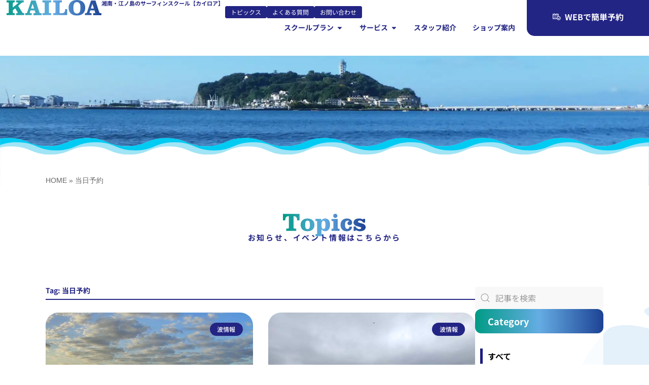

--- FILE ---
content_type: text/html; charset=UTF-8
request_url: https://kailoa.com/tag/%E5%BD%93%E6%97%A5%E4%BA%88%E7%B4%84/
body_size: 37623
content:
<!doctype html>
<html lang="ja">
<head>
<meta charset="UTF-8">
<meta name="viewport" content="width=device-width, initial-scale=1">
<link rel="profile" href="https://gmpg.org/xfn/11">

<!-- SportsActivityLocation 構造化データ（サイト全体共通エンティティ） -->
<script type="application/ld+json">
{
  "@context": "https://schema.org",
  "@type": "SportsActivityLocation",
  "@id": "https://kailoa.com/#sportslocation",
  "name": "湘南のサーフィンスクール KAILOA",
  "url": "https://kailoa.com/",
  "telephone": "+81-466-25-8211",
  "image": { "@type": "ImageObject", "url": "https://kailoa.com/wp-content/uploads/2025/02/favicon.jpg" },
  "logo":  { "@type": "ImageObject", "url": "https://kailoa.com/wp-content/uploads/2025/02/favicon.jpg" },
  "address": {
    "@type": "PostalAddress",
    "streetAddress": "片瀬海岸2-9-10 ドルフィン片瀬101",
    "addressLocality": "藤沢市",
    "addressRegion": "神奈川県",
    "postalCode": "251-0035",
    "addressCountry": "JP"
  },
  "geo": { "@type": "GeoCoordinates", "latitude": 35.3090005, "longitude": 139.4836137 },
  "openingHoursSpecification": [{
    "@type": "OpeningHoursSpecification",
    "dayOfWeek": ["Monday","Wednesday","Thursday","Friday","Saturday","Sunday"],
    "opens": "09:00",
    "closes": "18:00"
  }],
  "priceRange": "¥6,000〜¥60,000",
  "sameAs": [
    "https://www.instagram.com/kailoa_official/",
    "https://www.facebook.com/profile.php?id=61554744895273",
    "https://www.youtube.com/@kailoa_Surf",
    "https://twitter.com/KAILOA_SURF",
    "https://www.tiktok.com/@kailoa_surf"
  ],
  "description": "湘南・江ノ島で初心者からキッズまで楽しめる、手ぶらで通えるサーフィンスクールです。",
  "founder": {
    "@type": "Person",
    "name": "松山 直弘",
    "worksFor": { "@type": "Organization", "name": "株式会社オーシャングライド・マリンプロダクツ" }
  },
  "hasOfferCatalog": {
    "@type": "OfferCatalog",
    "name": "サーフィンスクールのプラン",
    "itemListElement": [
      { "@type": "Offer", "name": "初心者体験コース",   "url": "https://kailoa.com/surf-school" },
      { "@type": "Offer", "name": "プライベートコース", "url": "https://kailoa.com/surf-school" },
      { "@type": "Offer", "name": "キッズ・ジュニアコース", "url": "https://kailoa.com/kids-surf" }
    ]
  },
  "inLanguage": "ja"
}
</script>


<!-- WebSite + Sitelink Search Box -->
<script type="application/ld+json">
{
  "@context": "https://schema.org",
  "@type": "WebSite",
  "@id": "https://kailoa.com/#website",
  "name": "湘南・江ノ島のサーフィンスクール【KAILOA】",
  "url": "https://kailoa.com/",
  "potentialAction": {
    "@type": "SearchAction",
    "target": "https://kailoa.com/?s={search_term_string}",
    "query-input": "required name=search_term_string"
  },
  "inLanguage": "ja"
}
</script>

<meta name='robots' content='index, follow, max-image-preview:large, max-snippet:-1, max-video-preview:-1' />

	<!-- This site is optimized with the Yoast SEO plugin v24.4 - https://yoast.com/wordpress/plugins/seo/ -->
	<title>当日予約 アーカイブ | 湘南・江ノ島のサーフィンスクールならKAILOA｜初心者・中級者も安心・手ぶらで体験OK</title>
	<link rel="canonical" href="https://kailoa.com/tag/当日予約/" />
	<link rel="next" href="https://kailoa.com/tag/%e5%bd%93%e6%97%a5%e4%ba%88%e7%b4%84/page/2/" />
	<meta property="og:locale" content="ja_JP" />
	<meta property="og:type" content="article" />
	<meta property="og:title" content="当日予約 アーカイブ | 湘南・江ノ島のサーフィンスクールならKAILOA｜初心者・中級者も安心・手ぶらで体験OK" />
	<meta property="og:url" content="https://kailoa.com/tag/当日予約/" />
	<meta property="og:site_name" content="湘南・江ノ島のサーフィンスクールならKAILOA｜初心者・中級者も安心・手ぶらで体験OK" />
	<meta property="og:image" content="https://kailoa.com/wp-content/uploads/2025/02/favicon.jpg" />
	<meta property="og:image:width" content="800" />
	<meta property="og:image:height" content="800" />
	<meta property="og:image:type" content="image/jpeg" />
	<meta name="twitter:card" content="summary_large_image" />
	<script type="application/ld+json" class="yoast-schema-graph">{"@context":"https://schema.org","@graph":[{"@type":"CollectionPage","@id":"https://kailoa.com/tag/%e5%bd%93%e6%97%a5%e4%ba%88%e7%b4%84/","url":"https://kailoa.com/tag/%e5%bd%93%e6%97%a5%e4%ba%88%e7%b4%84/","name":"当日予約 アーカイブ | 湘南・江ノ島のサーフィンスクールならKAILOA｜初心者・中級者も安心・手ぶらで体験OK","isPartOf":{"@id":"https://kailoa.com/#website"},"primaryImageOfPage":{"@id":"https://kailoa.com/tag/%e5%bd%93%e6%97%a5%e4%ba%88%e7%b4%84/#primaryimage"},"image":{"@id":"https://kailoa.com/tag/%e5%bd%93%e6%97%a5%e4%ba%88%e7%b4%84/#primaryimage"},"thumbnailUrl":"https://kailoa.com/wp-content/uploads/2022/11/93BDBC3C-986D-42F8-9800-29A1BFD0BBE8.jpeg","breadcrumb":{"@id":"https://kailoa.com/tag/%e5%bd%93%e6%97%a5%e4%ba%88%e7%b4%84/#breadcrumb"},"inLanguage":"ja"},{"@type":"ImageObject","inLanguage":"ja","@id":"https://kailoa.com/tag/%e5%bd%93%e6%97%a5%e4%ba%88%e7%b4%84/#primaryimage","url":"https://kailoa.com/wp-content/uploads/2022/11/93BDBC3C-986D-42F8-9800-29A1BFD0BBE8.jpeg","contentUrl":"https://kailoa.com/wp-content/uploads/2022/11/93BDBC3C-986D-42F8-9800-29A1BFD0BBE8.jpeg","width":1593,"height":1125},{"@type":"BreadcrumbList","@id":"https://kailoa.com/tag/%e5%bd%93%e6%97%a5%e4%ba%88%e7%b4%84/#breadcrumb","itemListElement":[{"@type":"ListItem","position":1,"name":"HOME","item":"https://kailoa.com/"},{"@type":"ListItem","position":2,"name":"当日予約"}]},{"@type":"WebSite","@id":"https://kailoa.com/#website","url":"https://kailoa.com/","name":"湘南・江ノ島のサーフィンスクールならKAILOA｜初心者・中級者も安心・手ぶらで体験OK","description":"湘南・江ノ島のサーフィンスクールKAILOA。初心者・中級者も安心の少人数制レッスンで、プロ講師が丁寧にサポート。駅徒歩10秒・手ぶらOKの好立地。WEB予約は24時間受付中！","publisher":{"@id":"https://kailoa.com/#organization"},"potentialAction":[{"@type":"SearchAction","target":{"@type":"EntryPoint","urlTemplate":"https://kailoa.com/?s={search_term_string}"},"query-input":{"@type":"PropertyValueSpecification","valueRequired":true,"valueName":"search_term_string"}}],"inLanguage":"ja"},{"@type":"Organization","@id":"https://kailoa.com/#organization","name":"KAILOA（カイロア）","url":"https://kailoa.com/","logo":{"@type":"ImageObject","inLanguage":"ja","@id":"https://kailoa.com/#/schema/logo/image/","url":"https://kailoa.com/wp-content/uploads/2024/12/kailoa_logo.svg","contentUrl":"https://kailoa.com/wp-content/uploads/2024/12/kailoa_logo.svg","width":197,"height":33,"caption":"KAILOA（カイロア）"},"image":{"@id":"https://kailoa.com/#/schema/logo/image/"}}]}</script>
	<!-- / Yoast SEO plugin. -->


<link rel='dns-prefetch' href='//www.googletagmanager.com' />
<link rel="alternate" type="application/rss+xml" title="湘南・江ノ島のサーフィンスクールならKAILOA｜初心者・中級者も安心・手ぶらで体験OK &raquo; フィード" href="https://kailoa.com/feed/" />
<link rel="alternate" type="application/rss+xml" title="湘南・江ノ島のサーフィンスクールならKAILOA｜初心者・中級者も安心・手ぶらで体験OK &raquo; コメントフィード" href="https://kailoa.com/comments/feed/" />
<link rel="alternate" type="application/rss+xml" title="湘南・江ノ島のサーフィンスクールならKAILOA｜初心者・中級者も安心・手ぶらで体験OK &raquo; 当日予約 タグのフィード" href="https://kailoa.com/tag/%e5%bd%93%e6%97%a5%e4%ba%88%e7%b4%84/feed/" />
<style id='wp-img-auto-sizes-contain-inline-css'>
img:is([sizes=auto i],[sizes^="auto," i]){contain-intrinsic-size:3000px 1500px}
/*# sourceURL=wp-img-auto-sizes-contain-inline-css */
</style>
<link rel='stylesheet' id='sbi_styles-css' href='https://kailoa.com/wp-content/plugins/instagram-feed/css/sbi-styles.min.css?ver=6.7.0' media='all' />
<link rel='stylesheet' id='bdt-uikit-css' href='https://kailoa.com/wp-content/plugins/âAü%5BâJâCâu/assets/css/bdt-uikit.css?ver=3.7.2' media='all' />
<link rel='stylesheet' id='element-pack-site-css' href='https://kailoa.com/wp-content/plugins/âAü%5BâJâCâu/assets/css/element-pack-site.css?ver=5.11.0' media='all' />
<style id='wp-emoji-styles-inline-css'>

	img.wp-smiley, img.emoji {
		display: inline !important;
		border: none !important;
		box-shadow: none !important;
		height: 1em !important;
		width: 1em !important;
		margin: 0 0.07em !important;
		vertical-align: -0.1em !important;
		background: none !important;
		padding: 0 !important;
	}
/*# sourceURL=wp-emoji-styles-inline-css */
</style>
<link rel='stylesheet' id='wp-block-library-css' href='https://kailoa.com/wp-includes/css/dist/block-library/style.min.css?ver=6.9' media='all' />
<style id='wp-block-paragraph-inline-css'>
.is-small-text{font-size:.875em}.is-regular-text{font-size:1em}.is-large-text{font-size:2.25em}.is-larger-text{font-size:3em}.has-drop-cap:not(:focus):first-letter{float:left;font-size:8.4em;font-style:normal;font-weight:100;line-height:.68;margin:.05em .1em 0 0;text-transform:uppercase}body.rtl .has-drop-cap:not(:focus):first-letter{float:none;margin-left:.1em}p.has-drop-cap.has-background{overflow:hidden}:root :where(p.has-background){padding:1.25em 2.375em}:where(p.has-text-color:not(.has-link-color)) a{color:inherit}p.has-text-align-left[style*="writing-mode:vertical-lr"],p.has-text-align-right[style*="writing-mode:vertical-rl"]{rotate:180deg}
/*# sourceURL=https://kailoa.com/wp-includes/blocks/paragraph/style.min.css */
</style>
<style id='global-styles-inline-css'>
:root{--wp--preset--aspect-ratio--square: 1;--wp--preset--aspect-ratio--4-3: 4/3;--wp--preset--aspect-ratio--3-4: 3/4;--wp--preset--aspect-ratio--3-2: 3/2;--wp--preset--aspect-ratio--2-3: 2/3;--wp--preset--aspect-ratio--16-9: 16/9;--wp--preset--aspect-ratio--9-16: 9/16;--wp--preset--color--black: #000000;--wp--preset--color--cyan-bluish-gray: #abb8c3;--wp--preset--color--white: #ffffff;--wp--preset--color--pale-pink: #f78da7;--wp--preset--color--vivid-red: #cf2e2e;--wp--preset--color--luminous-vivid-orange: #ff6900;--wp--preset--color--luminous-vivid-amber: #fcb900;--wp--preset--color--light-green-cyan: #7bdcb5;--wp--preset--color--vivid-green-cyan: #00d084;--wp--preset--color--pale-cyan-blue: #8ed1fc;--wp--preset--color--vivid-cyan-blue: #0693e3;--wp--preset--color--vivid-purple: #9b51e0;--wp--preset--gradient--vivid-cyan-blue-to-vivid-purple: linear-gradient(135deg,rgb(6,147,227) 0%,rgb(155,81,224) 100%);--wp--preset--gradient--light-green-cyan-to-vivid-green-cyan: linear-gradient(135deg,rgb(122,220,180) 0%,rgb(0,208,130) 100%);--wp--preset--gradient--luminous-vivid-amber-to-luminous-vivid-orange: linear-gradient(135deg,rgb(252,185,0) 0%,rgb(255,105,0) 100%);--wp--preset--gradient--luminous-vivid-orange-to-vivid-red: linear-gradient(135deg,rgb(255,105,0) 0%,rgb(207,46,46) 100%);--wp--preset--gradient--very-light-gray-to-cyan-bluish-gray: linear-gradient(135deg,rgb(238,238,238) 0%,rgb(169,184,195) 100%);--wp--preset--gradient--cool-to-warm-spectrum: linear-gradient(135deg,rgb(74,234,220) 0%,rgb(151,120,209) 20%,rgb(207,42,186) 40%,rgb(238,44,130) 60%,rgb(251,105,98) 80%,rgb(254,248,76) 100%);--wp--preset--gradient--blush-light-purple: linear-gradient(135deg,rgb(255,206,236) 0%,rgb(152,150,240) 100%);--wp--preset--gradient--blush-bordeaux: linear-gradient(135deg,rgb(254,205,165) 0%,rgb(254,45,45) 50%,rgb(107,0,62) 100%);--wp--preset--gradient--luminous-dusk: linear-gradient(135deg,rgb(255,203,112) 0%,rgb(199,81,192) 50%,rgb(65,88,208) 100%);--wp--preset--gradient--pale-ocean: linear-gradient(135deg,rgb(255,245,203) 0%,rgb(182,227,212) 50%,rgb(51,167,181) 100%);--wp--preset--gradient--electric-grass: linear-gradient(135deg,rgb(202,248,128) 0%,rgb(113,206,126) 100%);--wp--preset--gradient--midnight: linear-gradient(135deg,rgb(2,3,129) 0%,rgb(40,116,252) 100%);--wp--preset--font-size--small: 13px;--wp--preset--font-size--medium: 20px;--wp--preset--font-size--large: 36px;--wp--preset--font-size--x-large: 42px;--wp--preset--spacing--20: 0.44rem;--wp--preset--spacing--30: 0.67rem;--wp--preset--spacing--40: 1rem;--wp--preset--spacing--50: 1.5rem;--wp--preset--spacing--60: 2.25rem;--wp--preset--spacing--70: 3.38rem;--wp--preset--spacing--80: 5.06rem;--wp--preset--shadow--natural: 6px 6px 9px rgba(0, 0, 0, 0.2);--wp--preset--shadow--deep: 12px 12px 50px rgba(0, 0, 0, 0.4);--wp--preset--shadow--sharp: 6px 6px 0px rgba(0, 0, 0, 0.2);--wp--preset--shadow--outlined: 6px 6px 0px -3px rgb(255, 255, 255), 6px 6px rgb(0, 0, 0);--wp--preset--shadow--crisp: 6px 6px 0px rgb(0, 0, 0);}:root { --wp--style--global--content-size: 800px;--wp--style--global--wide-size: 1200px; }:where(body) { margin: 0; }.wp-site-blocks > .alignleft { float: left; margin-right: 2em; }.wp-site-blocks > .alignright { float: right; margin-left: 2em; }.wp-site-blocks > .aligncenter { justify-content: center; margin-left: auto; margin-right: auto; }:where(.wp-site-blocks) > * { margin-block-start: 24px; margin-block-end: 0; }:where(.wp-site-blocks) > :first-child { margin-block-start: 0; }:where(.wp-site-blocks) > :last-child { margin-block-end: 0; }:root { --wp--style--block-gap: 24px; }:root :where(.is-layout-flow) > :first-child{margin-block-start: 0;}:root :where(.is-layout-flow) > :last-child{margin-block-end: 0;}:root :where(.is-layout-flow) > *{margin-block-start: 24px;margin-block-end: 0;}:root :where(.is-layout-constrained) > :first-child{margin-block-start: 0;}:root :where(.is-layout-constrained) > :last-child{margin-block-end: 0;}:root :where(.is-layout-constrained) > *{margin-block-start: 24px;margin-block-end: 0;}:root :where(.is-layout-flex){gap: 24px;}:root :where(.is-layout-grid){gap: 24px;}.is-layout-flow > .alignleft{float: left;margin-inline-start: 0;margin-inline-end: 2em;}.is-layout-flow > .alignright{float: right;margin-inline-start: 2em;margin-inline-end: 0;}.is-layout-flow > .aligncenter{margin-left: auto !important;margin-right: auto !important;}.is-layout-constrained > .alignleft{float: left;margin-inline-start: 0;margin-inline-end: 2em;}.is-layout-constrained > .alignright{float: right;margin-inline-start: 2em;margin-inline-end: 0;}.is-layout-constrained > .aligncenter{margin-left: auto !important;margin-right: auto !important;}.is-layout-constrained > :where(:not(.alignleft):not(.alignright):not(.alignfull)){max-width: var(--wp--style--global--content-size);margin-left: auto !important;margin-right: auto !important;}.is-layout-constrained > .alignwide{max-width: var(--wp--style--global--wide-size);}body .is-layout-flex{display: flex;}.is-layout-flex{flex-wrap: wrap;align-items: center;}.is-layout-flex > :is(*, div){margin: 0;}body .is-layout-grid{display: grid;}.is-layout-grid > :is(*, div){margin: 0;}body{padding-top: 0px;padding-right: 0px;padding-bottom: 0px;padding-left: 0px;}a:where(:not(.wp-element-button)){text-decoration: underline;}:root :where(.wp-element-button, .wp-block-button__link){background-color: #32373c;border-width: 0;color: #fff;font-family: inherit;font-size: inherit;font-style: inherit;font-weight: inherit;letter-spacing: inherit;line-height: inherit;padding-top: calc(0.667em + 2px);padding-right: calc(1.333em + 2px);padding-bottom: calc(0.667em + 2px);padding-left: calc(1.333em + 2px);text-decoration: none;text-transform: inherit;}.has-black-color{color: var(--wp--preset--color--black) !important;}.has-cyan-bluish-gray-color{color: var(--wp--preset--color--cyan-bluish-gray) !important;}.has-white-color{color: var(--wp--preset--color--white) !important;}.has-pale-pink-color{color: var(--wp--preset--color--pale-pink) !important;}.has-vivid-red-color{color: var(--wp--preset--color--vivid-red) !important;}.has-luminous-vivid-orange-color{color: var(--wp--preset--color--luminous-vivid-orange) !important;}.has-luminous-vivid-amber-color{color: var(--wp--preset--color--luminous-vivid-amber) !important;}.has-light-green-cyan-color{color: var(--wp--preset--color--light-green-cyan) !important;}.has-vivid-green-cyan-color{color: var(--wp--preset--color--vivid-green-cyan) !important;}.has-pale-cyan-blue-color{color: var(--wp--preset--color--pale-cyan-blue) !important;}.has-vivid-cyan-blue-color{color: var(--wp--preset--color--vivid-cyan-blue) !important;}.has-vivid-purple-color{color: var(--wp--preset--color--vivid-purple) !important;}.has-black-background-color{background-color: var(--wp--preset--color--black) !important;}.has-cyan-bluish-gray-background-color{background-color: var(--wp--preset--color--cyan-bluish-gray) !important;}.has-white-background-color{background-color: var(--wp--preset--color--white) !important;}.has-pale-pink-background-color{background-color: var(--wp--preset--color--pale-pink) !important;}.has-vivid-red-background-color{background-color: var(--wp--preset--color--vivid-red) !important;}.has-luminous-vivid-orange-background-color{background-color: var(--wp--preset--color--luminous-vivid-orange) !important;}.has-luminous-vivid-amber-background-color{background-color: var(--wp--preset--color--luminous-vivid-amber) !important;}.has-light-green-cyan-background-color{background-color: var(--wp--preset--color--light-green-cyan) !important;}.has-vivid-green-cyan-background-color{background-color: var(--wp--preset--color--vivid-green-cyan) !important;}.has-pale-cyan-blue-background-color{background-color: var(--wp--preset--color--pale-cyan-blue) !important;}.has-vivid-cyan-blue-background-color{background-color: var(--wp--preset--color--vivid-cyan-blue) !important;}.has-vivid-purple-background-color{background-color: var(--wp--preset--color--vivid-purple) !important;}.has-black-border-color{border-color: var(--wp--preset--color--black) !important;}.has-cyan-bluish-gray-border-color{border-color: var(--wp--preset--color--cyan-bluish-gray) !important;}.has-white-border-color{border-color: var(--wp--preset--color--white) !important;}.has-pale-pink-border-color{border-color: var(--wp--preset--color--pale-pink) !important;}.has-vivid-red-border-color{border-color: var(--wp--preset--color--vivid-red) !important;}.has-luminous-vivid-orange-border-color{border-color: var(--wp--preset--color--luminous-vivid-orange) !important;}.has-luminous-vivid-amber-border-color{border-color: var(--wp--preset--color--luminous-vivid-amber) !important;}.has-light-green-cyan-border-color{border-color: var(--wp--preset--color--light-green-cyan) !important;}.has-vivid-green-cyan-border-color{border-color: var(--wp--preset--color--vivid-green-cyan) !important;}.has-pale-cyan-blue-border-color{border-color: var(--wp--preset--color--pale-cyan-blue) !important;}.has-vivid-cyan-blue-border-color{border-color: var(--wp--preset--color--vivid-cyan-blue) !important;}.has-vivid-purple-border-color{border-color: var(--wp--preset--color--vivid-purple) !important;}.has-vivid-cyan-blue-to-vivid-purple-gradient-background{background: var(--wp--preset--gradient--vivid-cyan-blue-to-vivid-purple) !important;}.has-light-green-cyan-to-vivid-green-cyan-gradient-background{background: var(--wp--preset--gradient--light-green-cyan-to-vivid-green-cyan) !important;}.has-luminous-vivid-amber-to-luminous-vivid-orange-gradient-background{background: var(--wp--preset--gradient--luminous-vivid-amber-to-luminous-vivid-orange) !important;}.has-luminous-vivid-orange-to-vivid-red-gradient-background{background: var(--wp--preset--gradient--luminous-vivid-orange-to-vivid-red) !important;}.has-very-light-gray-to-cyan-bluish-gray-gradient-background{background: var(--wp--preset--gradient--very-light-gray-to-cyan-bluish-gray) !important;}.has-cool-to-warm-spectrum-gradient-background{background: var(--wp--preset--gradient--cool-to-warm-spectrum) !important;}.has-blush-light-purple-gradient-background{background: var(--wp--preset--gradient--blush-light-purple) !important;}.has-blush-bordeaux-gradient-background{background: var(--wp--preset--gradient--blush-bordeaux) !important;}.has-luminous-dusk-gradient-background{background: var(--wp--preset--gradient--luminous-dusk) !important;}.has-pale-ocean-gradient-background{background: var(--wp--preset--gradient--pale-ocean) !important;}.has-electric-grass-gradient-background{background: var(--wp--preset--gradient--electric-grass) !important;}.has-midnight-gradient-background{background: var(--wp--preset--gradient--midnight) !important;}.has-small-font-size{font-size: var(--wp--preset--font-size--small) !important;}.has-medium-font-size{font-size: var(--wp--preset--font-size--medium) !important;}.has-large-font-size{font-size: var(--wp--preset--font-size--large) !important;}.has-x-large-font-size{font-size: var(--wp--preset--font-size--x-large) !important;}
/*# sourceURL=global-styles-inline-css */
</style>

<link rel='stylesheet' id='contact-form-7-css' href='https://kailoa.com/wp-content/plugins/contact-form-7/includes/css/styles.css?ver=6.0.3' media='all' />
<link rel='stylesheet' id='hello-elementor-css' href='https://kailoa.com/wp-content/themes/hello-elementor/style.min.css?ver=3.3.0' media='all' />
<link rel='stylesheet' id='hello-elementor-theme-style-css' href='https://kailoa.com/wp-content/themes/hello-elementor/theme.min.css?ver=3.3.0' media='all' />
<link rel='stylesheet' id='hello-elementor-header-footer-css' href='https://kailoa.com/wp-content/themes/hello-elementor/header-footer.min.css?ver=3.3.0' media='all' />
<link rel='stylesheet' id='elementor-frontend-css' href='https://kailoa.com/wp-content/uploads/elementor/css/custom-frontend.min.css?ver=1762496817' media='all' />
<link rel='stylesheet' id='elementor-post-11-css' href='https://kailoa.com/wp-content/uploads/elementor/css/post-11.css?ver=1762496818' media='all' />
<link rel='stylesheet' id='widget-image-css' href='https://kailoa.com/wp-content/plugins/elementor/assets/css/widget-image.min.css?ver=3.27.4' media='all' />
<link rel='stylesheet' id='widget-heading-css' href='https://kailoa.com/wp-content/plugins/elementor/assets/css/widget-heading.min.css?ver=3.27.4' media='all' />
<link rel='stylesheet' id='widget-divider-css' href='https://kailoa.com/wp-content/plugins/elementor/assets/css/widget-divider.min.css?ver=3.27.4' media='all' />
<link rel='stylesheet' id='e-animation-fadeIn-css' href='https://kailoa.com/wp-content/plugins/elementor/assets/lib/animations/styles/fadeIn.min.css?ver=3.27.4' media='all' />
<link rel='stylesheet' id='widget-mega-menu-css' href='https://kailoa.com/wp-content/uploads/elementor/css/custom-pro-widget-mega-menu.min.css?ver=1762496817' media='all' />
<link rel='stylesheet' id='ep-offcanvas-css' href='https://kailoa.com/wp-content/plugins/âAü%5BâJâCâu/assets/css/ep-offcanvas.css?ver=5.11.0' media='all' />
<link rel='stylesheet' id='e-sticky-css' href='https://kailoa.com/wp-content/plugins/elementor-pro/assets/css/modules/sticky.min.css?ver=3.27.3' media='all' />
<link rel='stylesheet' id='ep-advanced-button-css' href='https://kailoa.com/wp-content/plugins/âAü%5BâJâCâu/assets/css/ep-advanced-button.css?ver=5.11.0' media='all' />
<link rel='stylesheet' id='widget-social-icons-css' href='https://kailoa.com/wp-content/plugins/elementor/assets/css/widget-social-icons.min.css?ver=3.27.4' media='all' />
<link rel='stylesheet' id='e-apple-webkit-css' href='https://kailoa.com/wp-content/uploads/elementor/css/custom-apple-webkit.min.css?ver=1762496817' media='all' />
<link rel='stylesheet' id='widget-text-editor-css' href='https://kailoa.com/wp-content/plugins/elementor/assets/css/widget-text-editor.min.css?ver=3.27.4' media='all' />
<link rel='stylesheet' id='e-animation-fadeInUp-css' href='https://kailoa.com/wp-content/plugins/elementor/assets/lib/animations/styles/fadeInUp.min.css?ver=3.27.4' media='all' />
<link rel='stylesheet' id='widget-spacer-css' href='https://kailoa.com/wp-content/plugins/elementor/assets/css/widget-spacer.min.css?ver=3.27.4' media='all' />
<link rel='stylesheet' id='widget-breadcrumbs-css' href='https://kailoa.com/wp-content/plugins/elementor-pro/assets/css/widget-breadcrumbs.min.css?ver=3.27.3' media='all' />
<link rel='stylesheet' id='widget-posts-css' href='https://kailoa.com/wp-content/plugins/elementor-pro/assets/css/widget-posts.min.css?ver=3.27.3' media='all' />
<link rel='stylesheet' id='ep-search-css' href='https://kailoa.com/wp-content/plugins/âAü%5BâJâCâu/assets/css/ep-search.css?ver=5.11.0' media='all' />
<link rel='stylesheet' id='e-popup-css' href='https://kailoa.com/wp-content/plugins/elementor-pro/assets/css/conditionals/popup.min.css?ver=3.27.3' media='all' />
<link rel='stylesheet' id='font-awesome-5-all-css' href='https://kailoa.com/wp-content/plugins/elementor/assets/lib/font-awesome/css/all.min.css?ver=3.27.4' media='all' />
<link rel='stylesheet' id='font-awesome-4-shim-css' href='https://kailoa.com/wp-content/plugins/elementor/assets/lib/font-awesome/css/v4-shims.min.css?ver=3.27.4' media='all' />
<link rel='stylesheet' id='sbistyles-css' href='https://kailoa.com/wp-content/plugins/instagram-feed/css/sbi-styles.min.css?ver=6.7.0' media='all' />
<link rel='stylesheet' id='elementor-post-14981-css' href='https://kailoa.com/wp-content/uploads/elementor/css/post-14981.css?ver=1762501715' media='all' />
<link rel='stylesheet' id='elementor-post-310-css' href='https://kailoa.com/wp-content/uploads/elementor/css/post-310.css?ver=1762499357' media='all' />
<link rel='stylesheet' id='elementor-post-12335-css' href='https://kailoa.com/wp-content/uploads/elementor/css/post-12335.css?ver=1762578289' media='all' />
<link rel='stylesheet' id='elementor-post-27748-css' href='https://kailoa.com/wp-content/uploads/elementor/css/post-27748.css?ver=1762496819' media='all' />
<link rel='stylesheet' id='mts_simple_booking_front-css' href='https://kailoa.com/wp-content/plugins/mts-simple-booking/css/mtssb-front.css?ver=6.9' media='all' />
<script src="https://kailoa.com/wp-includes/js/jquery/jquery.min.js?ver=3.7.1" id="jquery-core-js"></script>
<script src="https://kailoa.com/wp-includes/js/jquery/jquery-migrate.min.js?ver=3.4.1" id="jquery-migrate-js"></script>
<script src="https://kailoa.com/wp-content/plugins/elementor/assets/lib/font-awesome/js/v4-shims.min.js?ver=3.27.4" id="font-awesome-4-shim-js"></script>

<!-- Site Kit によって追加された Google タグ（gtag.js）スニペット -->

<!-- Google アナリティクス スニペット (Site Kit が追加) -->
<script src="https://www.googletagmanager.com/gtag/js?id=GT-W6JVMNPD" id="google_gtagjs-js" async></script>
<script id="google_gtagjs-js-after">
window.dataLayer = window.dataLayer || [];function gtag(){dataLayer.push(arguments);}
gtag("set","linker",{"domains":["kailoa.com"]});
gtag("js", new Date());
gtag("set", "developer_id.dZTNiMT", true);
gtag("config", "GT-W6JVMNPD");
 window._googlesitekit = window._googlesitekit || {}; window._googlesitekit.throttledEvents = []; window._googlesitekit.gtagEvent = (name, data) => { var key = JSON.stringify( { name, data } ); if ( !! window._googlesitekit.throttledEvents[ key ] ) { return; } window._googlesitekit.throttledEvents[ key ] = true; setTimeout( () => { delete window._googlesitekit.throttledEvents[ key ]; }, 5 ); gtag( "event", name, { ...data, event_source: "site-kit" } ); } 
//# sourceURL=google_gtagjs-js-after
</script>

<!-- Site Kit によって追加された終了 Google タグ（gtag.js）スニペット -->
<link rel="https://api.w.org/" href="https://kailoa.com/wp-json/" /><link rel="alternate" title="JSON" type="application/json" href="https://kailoa.com/wp-json/wp/v2/tags/1393" /><link rel="EditURI" type="application/rsd+xml" title="RSD" href="https://kailoa.com/xmlrpc.php?rsd" />
<meta name="generator" content="WordPress 6.9" />
<!-- start Simple Custom CSS and JS -->
<script>
 

document.addEventListener('DOMContentLoaded', function() {
    var categoryList = document.querySelector('#category-list ul');
    if (categoryList) {
        var allCategory = document.createElement('li');
        allCategory.className = 'cat-item cat-item-all';
        allCategory.innerHTML = '<a href="/topics" style="color: black;">すべて</a>';
        categoryList.prepend(allCategory);
    }
});
</script>
<!-- end Simple Custom CSS and JS -->
<!-- start Simple Custom CSS and JS -->
<script
    src="https://cdn.jsdelivr.net/npm/viewport-extra@2.0.1/dist/iife/viewport-extra.min.js"
    defer
></script>
<script>
document.addEventListener('DOMContentLoaded', function() {
    // タブレット端末かどうかを判定
    var ua = navigator.userAgent
    var isSmartPhone = ua.indexOf('iPhone') > -1 ||
        (ua.indexOf('Android') > -1 && ua.indexOf('Mobile') > -1)
    var isTablet = !isSmartPhone && (
        ua.indexOf('iPad') > -1 ||
        (ua.indexOf('Macintosh') > -1 && 'ontouchend' in document) ||
        ua.indexOf('Android') > -1
    )
    // タブレット端末でのみ最小幅を設定
    if (isTablet) ViewportExtra.setContent({ minWidth: 1400 })
})
</script>

<!-- end Simple Custom CSS and JS -->
<!-- start Simple Custom CSS and JS -->
<script>
 document.addEventListener("DOMContentLoaded", function() {
    window.addEventListener("scroll", function() {
        const header = document.querySelector("header");
        if (window.scrollY > 50) {
            header.classList.add("active");
        } else {
            header.classList.remove("active");
        }
    });
});
</script>
<!-- end Simple Custom CSS and JS -->
<!-- start Simple Custom CSS and JS -->
<style>
[id] {
  scroll-margin-top: 80px;
}
span.break { display: block; }

.type-price{display:none;}
.bdt-post-grid-img-wrap {
    position: relative; /* 親要素を相対配置にする */
    height: 250px; /* 必要に応じて高さを指定 */
}
.bdt-post-grid-img-wrap a {
    background-position: center center; /* 画像を上下中央に配置 */
    background-size: cover; /* 画像が要素をカバーするようにサイズ調整 */
    display: block; /* リンクをブロック要素にして全体をカバー */
    height: 100%; /* 高さ100%で親要素にフィット */
    width: 100%; /* 幅100%で親要素にフィット */
}

 /* 投稿デフォルトアイキャッチ */
.elementor-widget-theme-post-featured-image .wp-image-26765{
display:none;
}

@media (min-width: 768px) {
    body {
 min-width: 1100px;
    }
}

#pc_btn {
    width: 400px;
    height: 80px;
    padding: 0;
    
    /* テキストを上下左右中央に配置 */
        margin: 0 auto; /* 横方向の中央配置 */

    display: flex;
    align-items: center; /* 垂直方向の中央揃え */
    justify-content: center; /* 水平方向の中央揃え */
}



.sp{display:none;}
	.pc{display:inline-block;}





@media (max-width: 480px) {
	
	h2 img,h3 img{
     width: 25px!important;
     height:auto;
 }
	#pc_btn {
    width: 270px;
    height: 60px;
    padding: 0;
    
    /* テキストを上下左右中央に配置 */
        margin: 0 auto; /* 横方向の中央配置 */

    display: flex;
    align-items: center; /* 垂直方向の中央揃え */
    justify-content: center; /* 水平方向の中央揃え */
}
	
	
	.pc{display:none!important;}
	.sp{display:inline-block;}
	
	}</style>
<!-- end Simple Custom CSS and JS -->
<meta name="generator" content="Site Kit by Google 1.147.0" /><meta name="generator" content="Elementor 3.27.4; features: e_font_icon_svg, additional_custom_breakpoints; settings: css_print_method-external, google_font-disabled, font_display-swap">
<link rel="icon" href="https://kailoa.com/wp-content/uploads/2025/02/cropped-favicon-32x32.jpg" sizes="32x32" />
<link rel="icon" href="https://kailoa.com/wp-content/uploads/2025/02/cropped-favicon-192x192.jpg" sizes="192x192" />
<link rel="apple-touch-icon" href="https://kailoa.com/wp-content/uploads/2025/02/cropped-favicon-180x180.jpg" />
<meta name="msapplication-TileImage" content="https://kailoa.com/wp-content/uploads/2025/02/cropped-favicon-270x270.jpg" />
<link rel='stylesheet' id='elementor-post-14332-css' href='https://kailoa.com/wp-content/uploads/elementor/css/post-14332.css?ver=1762496819' media='all' />
<link rel='stylesheet' id='elementor-post-16192-css' href='https://kailoa.com/wp-content/uploads/elementor/css/post-16192.css?ver=1762496819' media='all' />
<link rel='stylesheet' id='elementor-post-13444-css' href='https://kailoa.com/wp-content/uploads/elementor/css/post-13444.css?ver=1762496819' media='all' />
<link rel='stylesheet' id='swiper-css' href='https://kailoa.com/wp-content/plugins/elementor/assets/lib/swiper/v8/css/swiper.min.css?ver=8.4.5' media='all' />
<link rel='stylesheet' id='e-swiper-css' href='https://kailoa.com/wp-content/plugins/elementor/assets/css/conditionals/e-swiper.min.css?ver=3.27.4' media='all' />
</head>
<body class="archive tag tag-1393 wp-custom-logo wp-embed-responsive wp-theme-hello-elementor theme-default elementor-page-12335 elementor-default elementor-template-full-width elementor-kit-11">
  <a class="skip-link screen-reader-text" href="#content">
    コンテンツにスキップ  </a>
		<header data-elementor-type="header" data-elementor-id="14981" class="elementor elementor-14981 elementor-location-header" data-elementor-post-type="elementor_library">
			<header class="elementor-element elementor-element-3fce363f e-con-full elementor-hidden-mobile e-flex e-con e-parent" data-id="3fce363f" data-element_type="container" data-settings="{&quot;background_background&quot;:&quot;classic&quot;}">
		<div class="elementor-element elementor-element-7d1a5e3a e-con-full e-flex e-con e-child" data-id="7d1a5e3a" data-element_type="container">
				<div class="elementor-element elementor-element-c6a195d elementor-widget elementor-widget-theme-site-logo elementor-widget-image" data-id="c6a195d" data-element_type="widget" data-widget_type="theme-site-logo.default">
				<div class="elementor-widget-container">
											<a href="https://kailoa.com">
			<img width="197" height="33" src="https://kailoa.com/wp-content/uploads/2024/12/kailoa_logo.svg" class="attachment-full size-full wp-image-284" alt="カイロアロゴ　湘南・江ノ島サーフィンスクール" />				</a>
											</div>
				</div>
				<div class="elementor-element elementor-element-5109b35e elementor-hidden-mobile elementor-widget elementor-widget-heading" data-id="5109b35e" data-element_type="widget" data-widget_type="heading.default">
				<div class="elementor-widget-container">
					<p class="elementor-heading-title elementor-size-default">湘南・江ノ島のサーフィンスクール【カイロア】
</p>				</div>
				</div>
				</div>
		<div class="elementor-element elementor-element-2fc29229 e-con-full elementor-hidden-mobile e-flex e-con e-child" data-id="2fc29229" data-element_type="container">
		<div class="elementor-element elementor-element-40274e1b e-con-full e-flex e-con e-child" data-id="40274e1b" data-element_type="container">
				<div class="elementor-element elementor-element-701e933d elementor-hidden-mobile elementor-widget elementor-widget-button" data-id="701e933d" data-element_type="widget" data-widget_type="button.default">
				<div class="elementor-widget-container">
									<div class="elementor-button-wrapper">
					<a class="elementor-button elementor-button-link elementor-size-sm" href="/topics">
						<span class="elementor-button-content-wrapper">
									<span class="elementor-button-text">トピックス</span>
					</span>
					</a>
				</div>
								</div>
				</div>
				<div class="elementor-element elementor-element-423c70fc elementor-align-right elementor-hidden-mobile elementor-widget elementor-widget-button" data-id="423c70fc" data-element_type="widget" data-widget_type="button.default">
				<div class="elementor-widget-container">
									<div class="elementor-button-wrapper">
					<a class="elementor-button elementor-button-link elementor-size-sm" href="/faq/">
						<span class="elementor-button-content-wrapper">
									<span class="elementor-button-text">よくある質問</span>
					</span>
					</a>
				</div>
								</div>
				</div>
				<div class="elementor-element elementor-element-4ccb050e elementor-align-right elementor-hidden-mobile elementor-widget elementor-widget-button" data-id="4ccb050e" data-element_type="widget" data-widget_type="button.default">
				<div class="elementor-widget-container">
									<div class="elementor-button-wrapper">
					<a class="elementor-button elementor-button-link elementor-size-sm" href="/contact">
						<span class="elementor-button-content-wrapper">
									<span class="elementor-button-text">お問い合わせ</span>
					</span>
					</a>
				</div>
								</div>
				</div>
				</div>
				<div class="elementor-element elementor-element-51067fe e-n-menu-none e-full_width e-n-menu-layout-horizontal elementor-widget elementor-widget-n-menu" data-id="51067fe" data-element_type="widget" data-settings="{&quot;menu_items&quot;:[{&quot;item_title&quot;:&quot;\u30b9\u30af\u30fc\u30eb\u30d7\u30e9\u30f3&quot;,&quot;_id&quot;:&quot;4b4d2cd&quot;,&quot;item_dropdown_content&quot;:&quot;yes&quot;,&quot;item_link&quot;:{&quot;url&quot;:&quot;\/surf-school&quot;,&quot;is_external&quot;:&quot;&quot;,&quot;nofollow&quot;:&quot;&quot;,&quot;custom_attributes&quot;:&quot;&quot;},&quot;item_icon&quot;:{&quot;value&quot;:&quot;&quot;,&quot;library&quot;:&quot;&quot;},&quot;item_icon_active&quot;:null,&quot;element_id&quot;:&quot;&quot;},{&quot;item_title&quot;:&quot;\u30b5\u30fc\u30d3\u30b9&quot;,&quot;_id&quot;:&quot;1441577&quot;,&quot;item_dropdown_content&quot;:&quot;yes&quot;,&quot;item_link&quot;:{&quot;url&quot;:&quot;&quot;,&quot;is_external&quot;:&quot;&quot;,&quot;nofollow&quot;:&quot;&quot;,&quot;custom_attributes&quot;:&quot;&quot;},&quot;item_icon&quot;:{&quot;value&quot;:&quot;&quot;,&quot;library&quot;:&quot;&quot;},&quot;item_icon_active&quot;:null,&quot;element_id&quot;:&quot;&quot;},{&quot;item_title&quot;:&quot;\u30b9\u30bf\u30c3\u30d5\u7d39\u4ecb&quot;,&quot;_id&quot;:&quot;1ca3f48&quot;,&quot;item_link&quot;:{&quot;url&quot;:&quot;\/staff&quot;,&quot;is_external&quot;:&quot;&quot;,&quot;nofollow&quot;:&quot;&quot;,&quot;custom_attributes&quot;:&quot;&quot;},&quot;item_dropdown_content&quot;:&quot;no&quot;,&quot;item_icon&quot;:{&quot;value&quot;:&quot;&quot;,&quot;library&quot;:&quot;&quot;},&quot;item_icon_active&quot;:null,&quot;element_id&quot;:&quot;&quot;},{&quot;_id&quot;:&quot;a05dc30&quot;,&quot;item_title&quot;:&quot;\u30b7\u30e7\u30c3\u30d7\u6848\u5185&quot;,&quot;item_dropdown_content&quot;:&quot;&quot;,&quot;item_link&quot;:{&quot;url&quot;:&quot;\/shop&quot;,&quot;is_external&quot;:&quot;&quot;,&quot;nofollow&quot;:&quot;&quot;,&quot;custom_attributes&quot;:&quot;&quot;},&quot;item_icon&quot;:{&quot;value&quot;:&quot;&quot;,&quot;library&quot;:&quot;&quot;},&quot;item_icon_active&quot;:null,&quot;element_id&quot;:&quot;&quot;}],&quot;menu_item_title_distance_from_content&quot;:{&quot;unit&quot;:&quot;px&quot;,&quot;size&quot;:29,&quot;sizes&quot;:[]},&quot;open_animation&quot;:&quot;fadeIn&quot;,&quot;breakpoint_selector&quot;:&quot;none&quot;,&quot;content_width&quot;:&quot;full_width&quot;,&quot;item_layout&quot;:&quot;horizontal&quot;,&quot;open_on&quot;:&quot;hover&quot;,&quot;horizontal_scroll&quot;:&quot;disable&quot;,&quot;menu_item_title_distance_from_content_laptop&quot;:{&quot;unit&quot;:&quot;px&quot;,&quot;size&quot;:&quot;&quot;,&quot;sizes&quot;:[]},&quot;menu_item_title_distance_from_content_tablet&quot;:{&quot;unit&quot;:&quot;px&quot;,&quot;size&quot;:&quot;&quot;,&quot;sizes&quot;:[]},&quot;menu_item_title_distance_from_content_mobile&quot;:{&quot;unit&quot;:&quot;px&quot;,&quot;size&quot;:&quot;&quot;,&quot;sizes&quot;:[]}}" data-widget_type="mega-menu.default">
				<div class="elementor-widget-container">
							<nav class="e-n-menu" data-widget-number="849" aria-label="メニュー">
					<button class="e-n-menu-toggle" id="menu-toggle-849" aria-haspopup="true" aria-expanded="false" aria-controls="menubar-849" aria-label="Menu Toggle">
			<span class="e-n-menu-toggle-icon e-open">
				<svg class="e-font-icon-svg e-eicon-menu-bar" viewBox="0 0 1000 1000" xmlns="http://www.w3.org/2000/svg"><path d="M104 333H896C929 333 958 304 958 271S929 208 896 208H104C71 208 42 237 42 271S71 333 104 333ZM104 583H896C929 583 958 554 958 521S929 458 896 458H104C71 458 42 487 42 521S71 583 104 583ZM104 833H896C929 833 958 804 958 771S929 708 896 708H104C71 708 42 737 42 771S71 833 104 833Z"></path></svg>			</span>
			<span class="e-n-menu-toggle-icon e-close">
				<svg class="e-font-icon-svg e-eicon-close" viewBox="0 0 1000 1000" xmlns="http://www.w3.org/2000/svg"><path d="M742 167L500 408 258 167C246 154 233 150 217 150 196 150 179 158 167 167 154 179 150 196 150 212 150 229 154 242 171 254L408 500 167 742C138 771 138 800 167 829 196 858 225 858 254 829L496 587 738 829C750 842 767 846 783 846 800 846 817 842 829 829 842 817 846 804 846 783 846 767 842 750 829 737L588 500 833 258C863 229 863 200 833 171 804 137 775 137 742 167Z"></path></svg>			</span>
		</button>
					<div class="e-n-menu-wrapper" id="menubar-849" aria-labelledby="menu-toggle-849">
				<ul class="e-n-menu-heading">
								<li class="e-n-menu-item">
				<div id="e-n-menu-title-8491" class="e-n-menu-title">
					<a class="e-n-menu-title-container e-focus e-link" href="/surf-school">												<span class="e-n-menu-title-text">
							スクールプラン						</span>
					</a>											<button id="e-n-menu-dropdown-icon-8491" class="e-n-menu-dropdown-icon e-focus" data-tab-index="1" aria-haspopup="true" aria-expanded="false" aria-controls="e-n-menu-content-8491" >
							<span class="e-n-menu-dropdown-icon-opened">
								<svg aria-hidden="true" class="e-font-icon-svg e-fas-caret-down" viewBox="0 0 320 512" xmlns="http://www.w3.org/2000/svg"><path d="M31.3 192h257.3c17.8 0 26.7 21.5 14.1 34.1L174.1 354.8c-7.8 7.8-20.5 7.8-28.3 0L17.2 226.1C4.6 213.5 13.5 192 31.3 192z"></path></svg>								<span class="elementor-screen-only">Close スクールプラン</span>
							</span>
							<span class="e-n-menu-dropdown-icon-closed">
								<svg aria-hidden="true" class="e-font-icon-svg e-fas-caret-down" viewBox="0 0 320 512" xmlns="http://www.w3.org/2000/svg"><path d="M31.3 192h257.3c17.8 0 26.7 21.5 14.1 34.1L174.1 354.8c-7.8 7.8-20.5 7.8-28.3 0L17.2 226.1C4.6 213.5 13.5 192 31.3 192z"></path></svg>								<span class="elementor-screen-only">Open スクールプラン</span>
							</span>
						</button>
									</div>
									<div class="e-n-menu-content">
						<div id="e-n-menu-content-8491" data-tab-index="1" aria-labelledby="e-n-menu-dropdown-icon-8491" class="elementor-element elementor-element-81f8f88 e-flex e-con-boxed e-con e-child" data-id="81f8f88" data-element_type="container">
					<div class="e-con-inner">
		<div class="elementor-element elementor-element-2920e26 e-con-full e-flex e-con e-child" data-id="2920e26" data-element_type="container">
				<div class="elementor-element elementor-element-5ee8395 elementor-widget elementor-widget-image" data-id="5ee8395" data-element_type="widget" data-widget_type="image.default">
				<div class="elementor-widget-container">
												<figure class="wp-caption">
											<a href="/surf-school/">
							<img fetchpriority="high" width="300" height="300" src="https://kailoa.com/wp-content/uploads/2025/03/Surfing-School-01-300x300.webp" class="attachment-medium size-medium wp-image-27718" alt="" srcset="https://kailoa.com/wp-content/uploads/2025/03/Surfing-School-01-300x300.webp 300w, https://kailoa.com/wp-content/uploads/2025/03/Surfing-School-01-150x150.webp 150w, https://kailoa.com/wp-content/uploads/2025/03/Surfing-School-01.webp 551w" sizes="(max-width: 300px) 100vw, 300px" />								</a>
											<figcaption class="widget-image-caption wp-caption-text">初心者体験<br>コース</figcaption>
										</figure>
									</div>
				</div>
				<div class="elementor-element elementor-element-f7b6e58 elementor-widget elementor-widget-image" data-id="f7b6e58" data-element_type="widget" data-widget_type="image.default">
				<div class="elementor-widget-container">
												<figure class="wp-caption">
											<a href="/surf-school#priv">
							<img width="300" height="265" src="https://kailoa.com/wp-content/uploads/2025/03/private-lessons_2-300x265.webp" class="attachment-medium size-medium wp-image-27673" alt="" srcset="https://kailoa.com/wp-content/uploads/2025/03/private-lessons_2-300x265.webp 300w, https://kailoa.com/wp-content/uploads/2025/03/private-lessons_2-768x678.webp 768w, https://kailoa.com/wp-content/uploads/2025/03/private-lessons_2.webp 953w" sizes="(max-width: 300px) 100vw, 300px" />								</a>
											<figcaption class="widget-image-caption wp-caption-text">プライベート<br>コース</figcaption>
										</figure>
									</div>
				</div>
				<div class="elementor-element elementor-element-ece9746 elementor-widget elementor-widget-image" data-id="ece9746" data-element_type="widget" data-widget_type="image.default">
				<div class="elementor-widget-container">
												<figure class="wp-caption">
											<a href="/surf-school#spec">
							<img loading="lazy" width="300" height="265" src="https://kailoa.com/wp-content/uploads/2025/03/special-lessons_1-300x265.webp" class="attachment-medium size-medium wp-image-27674" alt="" srcset="https://kailoa.com/wp-content/uploads/2025/03/special-lessons_1-300x265.webp 300w, https://kailoa.com/wp-content/uploads/2025/03/special-lessons_1-768x678.webp 768w, https://kailoa.com/wp-content/uploads/2025/03/special-lessons_1.webp 953w" sizes="(max-width: 300px) 100vw, 300px" />								</a>
											<figcaption class="widget-image-caption wp-caption-text">スペシャル<br>コース</figcaption>
										</figure>
									</div>
				</div>
				<div class="elementor-element elementor-element-373b1e1 elementor-widget elementor-widget-image" data-id="373b1e1" data-element_type="widget" data-widget_type="image.default">
				<div class="elementor-widget-container">
												<figure class="wp-caption">
											<a href="/kids-surf/">
							<img loading="lazy" width="300" height="300" src="https://kailoa.com/wp-content/uploads/2025/03/Kids-Surfing-School-01-300x300.webp" class="attachment-medium size-medium wp-image-27719" alt="" srcset="https://kailoa.com/wp-content/uploads/2025/03/Kids-Surfing-School-01-300x300.webp 300w, https://kailoa.com/wp-content/uploads/2025/03/Kids-Surfing-School-01-150x150.webp 150w, https://kailoa.com/wp-content/uploads/2025/03/Kids-Surfing-School-01.webp 551w" sizes="(max-width: 300px) 100vw, 300px" />								</a>
											<figcaption class="widget-image-caption wp-caption-text">キッズ・ジュニア<br>スクール</figcaption>
										</figure>
									</div>
				</div>
				</div>
					</div>
				</div>
							</div>
							</li>
					<li class="e-n-menu-item">
				<div id="e-n-menu-title-8492" class="e-n-menu-title">
					<div class="e-n-menu-title-container">												<span class="e-n-menu-title-text">
							サービス						</span>
					</div>											<button id="e-n-menu-dropdown-icon-8492" class="e-n-menu-dropdown-icon e-focus" data-tab-index="2" aria-haspopup="true" aria-expanded="false" aria-controls="e-n-menu-content-8492" >
							<span class="e-n-menu-dropdown-icon-opened">
								<svg aria-hidden="true" class="e-font-icon-svg e-fas-caret-down" viewBox="0 0 320 512" xmlns="http://www.w3.org/2000/svg"><path d="M31.3 192h257.3c17.8 0 26.7 21.5 14.1 34.1L174.1 354.8c-7.8 7.8-20.5 7.8-28.3 0L17.2 226.1C4.6 213.5 13.5 192 31.3 192z"></path></svg>								<span class="elementor-screen-only">Close サービス</span>
							</span>
							<span class="e-n-menu-dropdown-icon-closed">
								<svg aria-hidden="true" class="e-font-icon-svg e-fas-caret-down" viewBox="0 0 320 512" xmlns="http://www.w3.org/2000/svg"><path d="M31.3 192h257.3c17.8 0 26.7 21.5 14.1 34.1L174.1 354.8c-7.8 7.8-20.5 7.8-28.3 0L17.2 226.1C4.6 213.5 13.5 192 31.3 192z"></path></svg>								<span class="elementor-screen-only">Open サービス</span>
							</span>
						</button>
									</div>
									<div class="e-n-menu-content">
						<div id="e-n-menu-content-8492" data-tab-index="2" aria-labelledby="e-n-menu-dropdown-icon-8492" class="elementor-element elementor-element-dc61c8a e-flex e-con-boxed e-con e-child" data-id="dc61c8a" data-element_type="container">
					<div class="e-con-inner">
		<div class="elementor-element elementor-element-dcb5aa7 e-con-full e-flex e-con e-child" data-id="dcb5aa7" data-element_type="container">
				<div class="elementor-element elementor-element-ff97b65 elementor-widget elementor-widget-image" data-id="ff97b65" data-element_type="widget" data-widget_type="image.default">
				<div class="elementor-widget-container">
												<figure class="wp-caption">
											<a href="/order/">
							<img loading="lazy" width="200" height="200" src="https://kailoa.com/wp-content/uploads/2025/03/m-board.webp" class="attachment-medium size-medium wp-image-27720" alt="" srcset="https://kailoa.com/wp-content/uploads/2025/03/m-board.webp 200w, https://kailoa.com/wp-content/uploads/2025/03/m-board-150x150.webp 150w" sizes="(max-width: 200px) 100vw, 200px" />								</a>
											<figcaption class="widget-image-caption wp-caption-text">サーフボード∕ウェットスーツ<br>オーダー</figcaption>
										</figure>
									</div>
				</div>
				<div class="elementor-element elementor-element-3f361de elementor-widget elementor-widget-image" data-id="3f361de" data-element_type="widget" data-widget_type="image.default">
				<div class="elementor-widget-container">
												<figure class="wp-caption">
											<a href="/drone-tour/">
							<img loading="lazy" width="300" height="300" src="https://kailoa.com/wp-content/uploads/2025/03/Surfing-School-05-300x300.webp" class="attachment-medium size-medium wp-image-27677" alt="" srcset="https://kailoa.com/wp-content/uploads/2025/03/Surfing-School-05-300x300.webp 300w, https://kailoa.com/wp-content/uploads/2025/03/Surfing-School-05-150x150.webp 150w, https://kailoa.com/wp-content/uploads/2025/03/Surfing-School-05.webp 449w" sizes="(max-width: 300px) 100vw, 300px" />								</a>
											<figcaption class="widget-image-caption wp-caption-text">ライディング<br>空撮・撮影ツアー</figcaption>
										</figure>
									</div>
				</div>
				</div>
				<div class="elementor-element elementor-element-915fea4 elementor-widget-divider--view-line elementor-widget elementor-widget-divider" data-id="915fea4" data-element_type="widget" data-widget_type="divider.default">
				<div class="elementor-widget-container">
							<div class="elementor-divider">
			<span class="elementor-divider-separator">
						</span>
		</div>
						</div>
				</div>
				<div class="elementor-element elementor-element-27b631e elementor-widget elementor-widget-heading" data-id="27b631e" data-element_type="widget" data-widget_type="heading.default">
				<div class="elementor-widget-container">
					<h2 class="elementor-heading-title elementor-size-default">クラブメンバーサービス／関連施設</h2>				</div>
				</div>
		<div class="elementor-element elementor-element-1747b99 e-con-full e-flex e-con e-child" data-id="1747b99" data-element_type="container">
				<div class="elementor-element elementor-element-d442e77 elementor-widget elementor-widget-image" data-id="d442e77" data-element_type="widget" data-widget_type="image.default">
				<div class="elementor-widget-container">
												<figure class="wp-caption">
											<a href="/members">
							<img loading="lazy" width="200" height="200" src="https://kailoa.com/wp-content/uploads/2025/03/mーclub-members.webp" class="attachment-medium size-medium wp-image-27721" alt="" srcset="https://kailoa.com/wp-content/uploads/2025/03/mーclub-members.webp 200w, https://kailoa.com/wp-content/uploads/2025/03/mーclub-members-150x150.webp 150w" sizes="(max-width: 200px) 100vw, 200px" />								</a>
											<figcaption class="widget-image-caption wp-caption-text">クラブメンバーについて</figcaption>
										</figure>
									</div>
				</div>
				<div class="elementor-element elementor-element-51afed2 elementor-widget elementor-widget-image" data-id="51afed2" data-element_type="widget" data-widget_type="image.default">
				<div class="elementor-widget-container">
												<figure class="wp-caption">
											<a href="/members#rental">
							<img loading="lazy" width="200" height="200" src="https://kailoa.com/wp-content/uploads/2025/03/mーrental.webp" class="attachment-medium size-medium wp-image-27722" alt="" srcset="https://kailoa.com/wp-content/uploads/2025/03/mーrental.webp 200w, https://kailoa.com/wp-content/uploads/2025/03/mーrental-150x150.webp 150w" sizes="(max-width: 200px) 100vw, 200px" />								</a>
											<figcaption class="widget-image-caption wp-caption-text">ボードロッカー／レンタル会員</figcaption>
										</figure>
									</div>
				</div>
				<div class="elementor-element elementor-element-e5bedbc elementor-widget elementor-widget-image" data-id="e5bedbc" data-element_type="widget" data-widget_type="image.default">
				<div class="elementor-widget-container">
												<figure class="wp-caption">
											<a href="/shop#camp">
							<img loading="lazy" width="200" height="200" src="https://kailoa.com/wp-content/uploads/2025/03/m-camp.webp" class="attachment-medium size-medium wp-image-27723" alt="" srcset="https://kailoa.com/wp-content/uploads/2025/03/m-camp.webp 200w, https://kailoa.com/wp-content/uploads/2025/03/m-camp-150x150.webp 150w" sizes="(max-width: 200px) 100vw, 200px" />								</a>
											<figcaption class="widget-image-caption wp-caption-text">北茨城ビーチキャンプ場</figcaption>
										</figure>
									</div>
				</div>
				</div>
					</div>
				</div>
							</div>
							</li>
					<li class="e-n-menu-item">
				<div id="e-n-menu-title-8493" class="e-n-menu-title">
					<a class="e-n-menu-title-container e-focus e-link" href="/staff">												<span class="e-n-menu-title-text">
							スタッフ紹介						</span>
					</a>									</div>
							</li>
					<li class="e-n-menu-item">
				<div id="e-n-menu-title-8494" class="e-n-menu-title">
					<a class="e-n-menu-title-container e-focus e-link" href="/shop">												<span class="e-n-menu-title-text">
							ショップ案内						</span>
					</a>									</div>
							</li>
						</ul>
			</div>
		</nav>
						</div>
				</div>
				</div>
		<div class="elementor-element elementor-element-332ae93 e-con-full elementor-hidden-mobile e-flex e-con e-child" data-id="332ae93" data-element_type="container">
				<div class="elementor-element elementor-element-7584cb34 elementor-align-justify elementor-widget__width-initial elementor-widget elementor-widget-bdt-dropbar" data-id="7584cb34" data-element_type="widget" data-widget_type="bdt-dropbar.default">
				<div class="elementor-widget-container">
							<div class="bdt-dropbar-wrapper">
			<a class="bdt-dropbar-button elementor-button elementor-size-xl" href="javascript:void(0)" >
						<span class="elementor-button-content-wrapper">
			<span class="bdt-flex bdt-flex-middle">

				<span class="elementor-button-text">WEBで簡単予約</span>

								<span class="bdt-flex-align-left bdt-dropbar-button-icon elementor-button-icon">
					
					<svg xmlns="http://www.w3.org/2000/svg" xmlns:xlink="http://www.w3.org/1999/xlink" xmlns:serif="http://www.serif.com/" width="100%" height="100%" viewBox="0 0 42 36" xml:space="preserve" style="fill-rule:evenodd;clip-rule:evenodd;stroke-linejoin:round;stroke-miterlimit:2;">    <g id="_&#x30EC;&#x30A4;&#x30E4;&#x30FC;_1-2_" serif:id="_&#x30EC;&#x30A4;&#x30E4;&#x30FC;_1-2">        <g>            <path d="M13.94,12.09L17.21,12.09C17.46,12.09 17.66,12.29 17.66,12.54L17.66,15.84C17.66,16.09 17.46,16.29 17.21,16.29L13.94,16.29C13.7,16.29 13.5,16.09 13.5,15.85L13.5,12.55C13.5,12.31 13.7,12.11 13.94,12.11L13.94,12.09Z" style="fill:white;fill-rule:nonzero;"></path>            <path d="M6.03,12.09L9.3,12.09C9.54,12.09 9.74,12.29 9.74,12.53L9.74,15.83C9.74,16.08 9.54,16.28 9.29,16.28L6.02,16.28C5.78,16.28 5.58,16.08 5.58,15.84L5.58,12.54C5.58,12.29 5.78,12.09 6.03,12.09Z" style="fill:white;fill-rule:nonzero;"></path>            <path d="M21.85,12.09L25.12,12.09C25.37,12.09 25.57,12.29 25.57,12.54L25.57,15.84C25.57,16.08 25.37,16.28 25.13,16.28L21.85,16.28C21.61,16.28 21.41,16.08 21.41,15.84L21.41,12.54C21.41,12.3 21.61,12.1 21.85,12.1L21.85,12.09Z" style="fill:white;fill-rule:nonzero;"></path>            <path d="M13.94,19.62L17.21,19.62C17.45,19.62 17.65,19.82 17.65,20.06L17.65,23.36C17.65,23.6 17.45,23.8 17.21,23.8L13.93,23.8C13.69,23.8 13.49,23.6 13.49,23.36L13.49,20.06C13.49,19.81 13.69,19.61 13.94,19.61L13.94,19.62Z" style="fill:white;fill-rule:nonzero;"></path>            <path d="M6.02,19.62L9.3,19.62C9.54,19.62 9.74,19.82 9.74,20.06L9.74,23.36C9.74,23.61 9.54,23.81 9.29,23.81L6.02,23.81C5.78,23.81 5.58,23.61 5.58,23.37L5.58,20.07C5.58,19.83 5.78,19.63 6.02,19.63L6.02,19.62Z" style="fill:white;fill-rule:nonzero;"></path>            <path d="M8.25,5.4C9.16,5.4 9.91,4.65 9.91,3.73L9.91,1.67C9.91,0.75 9.17,0 8.25,0C7.33,0 6.59,0.75 6.59,1.67L6.59,3.73C6.59,4.65 7.33,5.4 8.25,5.4Z" style="fill:white;fill-rule:nonzero;"></path>            <path d="M22.92,5.4C23.83,5.4 24.58,4.65 24.58,3.73L24.58,1.67C24.58,0.75 23.84,0 22.92,0C22,0 21.26,0.75 21.26,1.67L21.26,3.73C21.26,4.65 22,5.4 22.92,5.4Z" style="fill:white;fill-rule:nonzero;"></path>            <path d="M31.48,15.34L31.17,15.34L31.17,4.46C31.17,4.06 30.84,3.73 30.44,3.73L26.18,3.73C26.18,5.54 24.72,7.02 22.92,7.02C21.12,7.02 19.66,5.55 19.66,3.73L11.52,3.73C11.52,5.54 10.06,7.02 8.26,7.02C6.46,7.02 5,5.55 5,3.73L0.73,3.73C0.33,3.73 0,4.06 0,4.46L0,28.72C0,29.12 0.33,29.45 0.73,29.45L22.44,29.45C24.03,32.97 27.59,35.4 31.71,35.31C37.13,35.19 41.47,30.65 41.4,25.2C41.33,19.74 36.92,15.34 31.48,15.34ZM21.65,26.64L2.79,26.64L2.79,8.76L28.37,8.76L28.37,15.84C24.41,17.15 21.56,20.9 21.56,25.33C21.56,25.78 21.59,26.21 21.65,26.64ZM31.61,32.47C27.58,32.55 24.3,29.24 24.38,25.19C24.45,21.37 27.55,18.25 31.35,18.18C35.38,18.1 38.66,21.41 38.58,25.46C38.51,29.28 35.41,32.4 31.61,32.47Z" style="fill:white;fill-rule:nonzero;"></path>            <path d="M30.74,29.8L26.57,25.59L28.46,23.69L30.74,25.98L34.68,22.01L36.58,23.92L30.74,29.8Z" style="fill:white;fill-rule:nonzero;"></path>        </g>    </g></svg>
				</span>
				
			</span>
		</span>
					</a>
	        <div id="bdt-drop-7584cb34" class="bdt-drop" data-bdt-drop="{&quot;pos&quot;:&quot;bottom-left&quot;,&quot;mode&quot;:&quot;hover&quot;,&quot;delay-show&quot;:200,&quot;delay-hide&quot;:800,&quot;flip&quot;:false,&quot;offset&quot;:20,&quot;animation&quot;:&quot;bdt-animation-slide-top-medium&quot;,&quot;duration&quot;:200}">
	            <div class="bdt-card bdt-card-body bdt-card-default bdt-text-left">
	                		<div data-elementor-type="section" data-elementor-id="14332" class="elementor elementor-14332 elementor-location-header" data-elementor-post-type="elementor_library">
			<div class="elementor-element elementor-element-61603ee8 e-con-full e-flex e-con e-parent" data-id="61603ee8" data-element_type="container">
				<div class="elementor-element elementor-element-41fe10bc elementor-align-justify elementor-widget elementor-widget-bdt-advanced-button" data-id="41fe10bc" data-element_type="widget" data-widget_type="bdt-advanced-button.default">
				<div class="elementor-widget-container">
							<div class="bdt-ep-button-wrapper">
			<a href="/begin-cal" class="bdt-ep-button bdt-ep-button-effect-c bdt-ep-button-size-md">
						<div class="bdt-ep-button-content-wrapper bdt-flex bdt-flex-middle bdt-flex-center  " data-text="初心者体験コース">
							<div class="bdt-ep-button-icon bdt-flex-center bdt-flex-align-left">
					<div class="bdt-ep-button-icon-inner">

					<svg xmlns="http://www.w3.org/2000/svg" id="_&#x30EC;&#x30A4;&#x30E4;&#x30FC;_2" data-name="&#x30EC;&#x30A4;&#x30E4;&#x30FC; 2" viewBox="0 0 41.4 35.31"><defs><style>      .cls-1 {        fill: #232584;      }    </style></defs><g id="_&#x30EC;&#x30A4;&#x30E4;&#x30FC;_1-2" data-name="&#x30EC;&#x30A4;&#x30E4;&#x30FC; 1"><g><path class="cls-1" d="M13.94,12.09h3.27c.25,0,.45.2.45.45v3.3c0,.25-.2.45-.45.45h-3.27c-.24,0-.44-.2-.44-.44v-3.3c0-.24.2-.44.44-.44Z"></path><path class="cls-1" d="M6.03,12.09h3.27c.24,0,.44.2.44.44v3.3c0,.25-.2.45-.45.45h-3.27c-.24,0-.44-.2-.44-.44v-3.3c0-.25.2-.45.45-.45Z"></path><path class="cls-1" d="M21.85,12.09h3.27c.25,0,.45.2.45.45v3.3c0,.24-.2.44-.44.44h-3.28c-.24,0-.44-.2-.44-.44v-3.3c0-.24.2-.44.44-.44Z"></path><path class="cls-1" d="M13.94,19.62h3.27c.24,0,.44.2.44.44v3.3c0,.24-.2.44-.44.44h-3.28c-.24,0-.44-.2-.44-.44v-3.3c0-.25.2-.45.45-.45Z"></path><path class="cls-1" d="M6.02,19.62h3.28c.24,0,.44.2.44.44v3.3c0,.25-.2.45-.45.45h-3.27c-.24,0-.44-.2-.44-.44v-3.3c0-.24.2-.44.44-.44Z"></path><path class="cls-1" d="M8.25,5.4c.91,0,1.66-.75,1.66-1.67V1.67c0-.92-.74-1.67-1.66-1.67s-1.66.75-1.66,1.67v2.06c0,.92.74,1.67,1.66,1.67Z"></path><path class="cls-1" d="M22.92,5.4c.91,0,1.66-.75,1.66-1.67V1.67c0-.92-.74-1.67-1.66-1.67s-1.66.75-1.66,1.67v2.06c0,.92.74,1.67,1.66,1.67Z"></path><path class="cls-1" d="M31.48,15.34c-.11,0-.21,0-.31,0V4.46c0-.4-.33-.73-.73-.73h-4.26c0,1.81-1.46,3.29-3.26,3.29s-3.26-1.47-3.26-3.29h-8.14c0,1.81-1.46,3.29-3.26,3.29s-3.26-1.47-3.26-3.29H.73c-.4,0-.73.33-.73.73v24.26c0,.4.33.73.73.73h21.71c1.59,3.52,5.15,5.95,9.27,5.86,5.42-.12,9.76-4.66,9.69-10.11-.07-5.46-4.48-9.86-9.92-9.86ZM21.64,26.64H2.79V8.76h25.58v7.08c-3.96,1.31-6.81,5.06-6.81,9.49,0,.45.03.88.09,1.31ZM31.61,32.47c-4.03.08-7.31-3.23-7.23-7.28.07-3.82,3.17-6.94,6.97-7.01,4.03-.08,7.31,3.23,7.23,7.28-.07,3.82-3.17,6.94-6.97,7.01Z"></path><polygon class="cls-1" points="30.74 29.8 26.57 25.59 28.46 23.69 30.74 25.98 34.68 22.01 36.58 23.92 30.74 29.8"></polygon></g></g></svg>
					</div>
				</div>
			
			<div class="bdt-ep-button-text">

                <span class="avdbtn-text">初心者体験コース</span>

				            </div>

			
		</div>
					</a>
		</div>
						</div>
				</div>
				<div class="elementor-element elementor-element-28d248cc elementor-align-justify elementor-widget elementor-widget-bdt-advanced-button" data-id="28d248cc" data-element_type="widget" data-widget_type="bdt-advanced-button.default">
				<div class="elementor-widget-container">
							<div class="bdt-ep-button-wrapper">
			<a href="/priv-cal" class="bdt-ep-button bdt-ep-button-effect-c bdt-ep-button-size-md">
						<div class="bdt-ep-button-content-wrapper bdt-flex bdt-flex-middle bdt-flex-center  " data-text="プライベートコース">
							<div class="bdt-ep-button-icon bdt-flex-center bdt-flex-align-left">
					<div class="bdt-ep-button-icon-inner">

					<svg xmlns="http://www.w3.org/2000/svg" id="_&#x30EC;&#x30A4;&#x30E4;&#x30FC;_2" data-name="&#x30EC;&#x30A4;&#x30E4;&#x30FC; 2" viewBox="0 0 41.4 35.31"><defs><style>      .cls-1 {        fill: #232584;      }    </style></defs><g id="_&#x30EC;&#x30A4;&#x30E4;&#x30FC;_1-2" data-name="&#x30EC;&#x30A4;&#x30E4;&#x30FC; 1"><g><path class="cls-1" d="M13.94,12.09h3.27c.25,0,.45.2.45.45v3.3c0,.25-.2.45-.45.45h-3.27c-.24,0-.44-.2-.44-.44v-3.3c0-.24.2-.44.44-.44Z"></path><path class="cls-1" d="M6.03,12.09h3.27c.24,0,.44.2.44.44v3.3c0,.25-.2.45-.45.45h-3.27c-.24,0-.44-.2-.44-.44v-3.3c0-.25.2-.45.45-.45Z"></path><path class="cls-1" d="M21.85,12.09h3.27c.25,0,.45.2.45.45v3.3c0,.24-.2.44-.44.44h-3.28c-.24,0-.44-.2-.44-.44v-3.3c0-.24.2-.44.44-.44Z"></path><path class="cls-1" d="M13.94,19.62h3.27c.24,0,.44.2.44.44v3.3c0,.24-.2.44-.44.44h-3.28c-.24,0-.44-.2-.44-.44v-3.3c0-.25.2-.45.45-.45Z"></path><path class="cls-1" d="M6.02,19.62h3.28c.24,0,.44.2.44.44v3.3c0,.25-.2.45-.45.45h-3.27c-.24,0-.44-.2-.44-.44v-3.3c0-.24.2-.44.44-.44Z"></path><path class="cls-1" d="M8.25,5.4c.91,0,1.66-.75,1.66-1.67V1.67c0-.92-.74-1.67-1.66-1.67s-1.66.75-1.66,1.67v2.06c0,.92.74,1.67,1.66,1.67Z"></path><path class="cls-1" d="M22.92,5.4c.91,0,1.66-.75,1.66-1.67V1.67c0-.92-.74-1.67-1.66-1.67s-1.66.75-1.66,1.67v2.06c0,.92.74,1.67,1.66,1.67Z"></path><path class="cls-1" d="M31.48,15.34c-.11,0-.21,0-.31,0V4.46c0-.4-.33-.73-.73-.73h-4.26c0,1.81-1.46,3.29-3.26,3.29s-3.26-1.47-3.26-3.29h-8.14c0,1.81-1.46,3.29-3.26,3.29s-3.26-1.47-3.26-3.29H.73c-.4,0-.73.33-.73.73v24.26c0,.4.33.73.73.73h21.71c1.59,3.52,5.15,5.95,9.27,5.86,5.42-.12,9.76-4.66,9.69-10.11-.07-5.46-4.48-9.86-9.92-9.86ZM21.64,26.64H2.79V8.76h25.58v7.08c-3.96,1.31-6.81,5.06-6.81,9.49,0,.45.03.88.09,1.31ZM31.61,32.47c-4.03.08-7.31-3.23-7.23-7.28.07-3.82,3.17-6.94,6.97-7.01,4.03-.08,7.31,3.23,7.23,7.28-.07,3.82-3.17,6.94-6.97,7.01Z"></path><polygon class="cls-1" points="30.74 29.8 26.57 25.59 28.46 23.69 30.74 25.98 34.68 22.01 36.58 23.92 30.74 29.8"></polygon></g></g></svg>
					</div>
				</div>
			
			<div class="bdt-ep-button-text">

                <span class="avdbtn-text">プライベートコース</span>

				            </div>

			
		</div>
					</a>
		</div>
						</div>
				</div>
				<div class="elementor-element elementor-element-32120f19 elementor-align-justify elementor-widget elementor-widget-bdt-advanced-button" data-id="32120f19" data-element_type="widget" data-widget_type="bdt-advanced-button.default">
				<div class="elementor-widget-container">
							<div class="bdt-ep-button-wrapper">
			<a href=" /spec-cal" class="bdt-ep-button bdt-ep-button-effect-c bdt-ep-button-size-md">
						<div class="bdt-ep-button-content-wrapper bdt-flex bdt-flex-middle bdt-flex-center  " data-text="スペシャルコース">
							<div class="bdt-ep-button-icon bdt-flex-center bdt-flex-align-left">
					<div class="bdt-ep-button-icon-inner">

					<svg xmlns="http://www.w3.org/2000/svg" id="_&#x30EC;&#x30A4;&#x30E4;&#x30FC;_2" data-name="&#x30EC;&#x30A4;&#x30E4;&#x30FC; 2" viewBox="0 0 41.4 35.31"><defs><style>      .cls-1 {        fill: #232584;      }    </style></defs><g id="_&#x30EC;&#x30A4;&#x30E4;&#x30FC;_1-2" data-name="&#x30EC;&#x30A4;&#x30E4;&#x30FC; 1"><g><path class="cls-1" d="M13.94,12.09h3.27c.25,0,.45.2.45.45v3.3c0,.25-.2.45-.45.45h-3.27c-.24,0-.44-.2-.44-.44v-3.3c0-.24.2-.44.44-.44Z"></path><path class="cls-1" d="M6.03,12.09h3.27c.24,0,.44.2.44.44v3.3c0,.25-.2.45-.45.45h-3.27c-.24,0-.44-.2-.44-.44v-3.3c0-.25.2-.45.45-.45Z"></path><path class="cls-1" d="M21.85,12.09h3.27c.25,0,.45.2.45.45v3.3c0,.24-.2.44-.44.44h-3.28c-.24,0-.44-.2-.44-.44v-3.3c0-.24.2-.44.44-.44Z"></path><path class="cls-1" d="M13.94,19.62h3.27c.24,0,.44.2.44.44v3.3c0,.24-.2.44-.44.44h-3.28c-.24,0-.44-.2-.44-.44v-3.3c0-.25.2-.45.45-.45Z"></path><path class="cls-1" d="M6.02,19.62h3.28c.24,0,.44.2.44.44v3.3c0,.25-.2.45-.45.45h-3.27c-.24,0-.44-.2-.44-.44v-3.3c0-.24.2-.44.44-.44Z"></path><path class="cls-1" d="M8.25,5.4c.91,0,1.66-.75,1.66-1.67V1.67c0-.92-.74-1.67-1.66-1.67s-1.66.75-1.66,1.67v2.06c0,.92.74,1.67,1.66,1.67Z"></path><path class="cls-1" d="M22.92,5.4c.91,0,1.66-.75,1.66-1.67V1.67c0-.92-.74-1.67-1.66-1.67s-1.66.75-1.66,1.67v2.06c0,.92.74,1.67,1.66,1.67Z"></path><path class="cls-1" d="M31.48,15.34c-.11,0-.21,0-.31,0V4.46c0-.4-.33-.73-.73-.73h-4.26c0,1.81-1.46,3.29-3.26,3.29s-3.26-1.47-3.26-3.29h-8.14c0,1.81-1.46,3.29-3.26,3.29s-3.26-1.47-3.26-3.29H.73c-.4,0-.73.33-.73.73v24.26c0,.4.33.73.73.73h21.71c1.59,3.52,5.15,5.95,9.27,5.86,5.42-.12,9.76-4.66,9.69-10.11-.07-5.46-4.48-9.86-9.92-9.86ZM21.64,26.64H2.79V8.76h25.58v7.08c-3.96,1.31-6.81,5.06-6.81,9.49,0,.45.03.88.09,1.31ZM31.61,32.47c-4.03.08-7.31-3.23-7.23-7.28.07-3.82,3.17-6.94,6.97-7.01,4.03-.08,7.31,3.23,7.23,7.28-.07,3.82-3.17,6.94-6.97,7.01Z"></path><polygon class="cls-1" points="30.74 29.8 26.57 25.59 28.46 23.69 30.74 25.98 34.68 22.01 36.58 23.92 30.74 29.8"></polygon></g></g></svg>
					</div>
				</div>
			
			<div class="bdt-ep-button-text">

                <span class="avdbtn-text">スペシャルコース</span>

				            </div>

			
		</div>
					</a>
		</div>
						</div>
				</div>
				<div class="elementor-element elementor-element-3a9ff71f elementor-align-justify elementor-widget elementor-widget-bdt-advanced-button" data-id="3a9ff71f" data-element_type="widget" data-widget_type="bdt-advanced-button.default">
				<div class="elementor-widget-container">
							<div class="bdt-ep-button-wrapper">
			<a href="/begin-cal/" class="bdt-ep-button bdt-ep-button-effect-c bdt-ep-button-size-md">
						<div class="bdt-ep-button-content-wrapper bdt-flex bdt-flex-middle bdt-flex-center  " data-text="キッズ・ジュニア">
							<div class="bdt-ep-button-icon bdt-flex-center bdt-flex-align-left">
					<div class="bdt-ep-button-icon-inner">

					<svg xmlns="http://www.w3.org/2000/svg" id="_&#x30EC;&#x30A4;&#x30E4;&#x30FC;_2" data-name="&#x30EC;&#x30A4;&#x30E4;&#x30FC; 2" viewBox="0 0 41.4 35.31"><defs><style>      .cls-1 {        fill: #232584;      }    </style></defs><g id="_&#x30EC;&#x30A4;&#x30E4;&#x30FC;_1-2" data-name="&#x30EC;&#x30A4;&#x30E4;&#x30FC; 1"><g><path class="cls-1" d="M13.94,12.09h3.27c.25,0,.45.2.45.45v3.3c0,.25-.2.45-.45.45h-3.27c-.24,0-.44-.2-.44-.44v-3.3c0-.24.2-.44.44-.44Z"></path><path class="cls-1" d="M6.03,12.09h3.27c.24,0,.44.2.44.44v3.3c0,.25-.2.45-.45.45h-3.27c-.24,0-.44-.2-.44-.44v-3.3c0-.25.2-.45.45-.45Z"></path><path class="cls-1" d="M21.85,12.09h3.27c.25,0,.45.2.45.45v3.3c0,.24-.2.44-.44.44h-3.28c-.24,0-.44-.2-.44-.44v-3.3c0-.24.2-.44.44-.44Z"></path><path class="cls-1" d="M13.94,19.62h3.27c.24,0,.44.2.44.44v3.3c0,.24-.2.44-.44.44h-3.28c-.24,0-.44-.2-.44-.44v-3.3c0-.25.2-.45.45-.45Z"></path><path class="cls-1" d="M6.02,19.62h3.28c.24,0,.44.2.44.44v3.3c0,.25-.2.45-.45.45h-3.27c-.24,0-.44-.2-.44-.44v-3.3c0-.24.2-.44.44-.44Z"></path><path class="cls-1" d="M8.25,5.4c.91,0,1.66-.75,1.66-1.67V1.67c0-.92-.74-1.67-1.66-1.67s-1.66.75-1.66,1.67v2.06c0,.92.74,1.67,1.66,1.67Z"></path><path class="cls-1" d="M22.92,5.4c.91,0,1.66-.75,1.66-1.67V1.67c0-.92-.74-1.67-1.66-1.67s-1.66.75-1.66,1.67v2.06c0,.92.74,1.67,1.66,1.67Z"></path><path class="cls-1" d="M31.48,15.34c-.11,0-.21,0-.31,0V4.46c0-.4-.33-.73-.73-.73h-4.26c0,1.81-1.46,3.29-3.26,3.29s-3.26-1.47-3.26-3.29h-8.14c0,1.81-1.46,3.29-3.26,3.29s-3.26-1.47-3.26-3.29H.73c-.4,0-.73.33-.73.73v24.26c0,.4.33.73.73.73h21.71c1.59,3.52,5.15,5.95,9.27,5.86,5.42-.12,9.76-4.66,9.69-10.11-.07-5.46-4.48-9.86-9.92-9.86ZM21.64,26.64H2.79V8.76h25.58v7.08c-3.96,1.31-6.81,5.06-6.81,9.49,0,.45.03.88.09,1.31ZM31.61,32.47c-4.03.08-7.31-3.23-7.23-7.28.07-3.82,3.17-6.94,6.97-7.01,4.03-.08,7.31,3.23,7.23,7.28-.07,3.82-3.17,6.94-6.97,7.01Z"></path><polygon class="cls-1" points="30.74 29.8 26.57 25.59 28.46 23.69 30.74 25.98 34.68 22.01 36.58 23.92 30.74 29.8"></polygon></g></g></svg>
					</div>
				</div>
			
			<div class="bdt-ep-button-text">

                <span class="avdbtn-text">キッズ・ジュニア</span>

				            </div>

			
		</div>
					</a>
		</div>
						</div>
				</div>
				</div>
				</div>
		

	            </div>
	        </div>
        </div>
	    				</div>
				</div>
				</div>
				</header>
		<header class="elementor-element elementor-element-a3a9292 elementor-hidden-desktop elementor-hidden-laptop elementor-hidden-tablet e-flex e-con-boxed e-con e-parent" data-id="a3a9292" data-element_type="container" data-settings="{&quot;background_background&quot;:&quot;classic&quot;,&quot;sticky&quot;:&quot;top&quot;,&quot;sticky_on&quot;:[&quot;desktop&quot;,&quot;laptop&quot;,&quot;tablet&quot;,&quot;mobile&quot;],&quot;sticky_offset&quot;:0,&quot;sticky_effects_offset&quot;:0,&quot;sticky_anchor_link_offset&quot;:0}">
					<div class="e-con-inner">
		<div class="elementor-element elementor-element-ed96a4e e-con-full e-flex e-con e-child" data-id="ed96a4e" data-element_type="container">
				<div class="elementor-element elementor-element-9c05a23 elementor-widget elementor-widget-theme-site-logo elementor-widget-image" data-id="9c05a23" data-element_type="widget" data-widget_type="theme-site-logo.default">
				<div class="elementor-widget-container">
											<a href="https://kailoa.com">
			<img width="197" height="33" src="https://kailoa.com/wp-content/uploads/2024/12/kailoa_logo.svg" class="attachment-full size-full wp-image-284" alt="カイロアロゴ　湘南・江ノ島サーフィンスクール" />				</a>
											</div>
				</div>
				<div class="elementor-element elementor-element-ceb2487 elementor-widget elementor-widget-heading" data-id="ceb2487" data-element_type="widget" data-widget_type="heading.default">
				<div class="elementor-widget-container">
					<p class="elementor-heading-title elementor-size-default">湘南・江ノ島のサーフィンスクール【カイロア】</p>				</div>
				</div>
				</div>
		<div class="elementor-element elementor-element-00fe3d4 e-con-full e-flex e-con e-child" data-id="00fe3d4" data-element_type="container">
				<div class="elementor-element elementor-element-9003521 elementor-align-left elementor-widget elementor-widget-bdt-offcanvas" data-id="9003521" data-element_type="widget" data-widget_type="bdt-offcanvas.default">
				<div class="elementor-widget-container">
					
		
		
		<div class="bdt-offcanvas-button-wrapper">
			<a class="bdt-offcanvas-button elementor-button elementor-size-md" data-bdt-toggle="target: #bdt-offcanvas-9003521" href="#" >
			
				<span class="elementor-button-content-wrapper">
										<span class="elementor-align-icon-left bdt-offcanvas-button-icon elementor-button-icon">

						<svg xmlns="http://www.w3.org/2000/svg" xmlns:xlink="http://www.w3.org/1999/xlink" xmlns:serif="http://www.serif.com/" width="100%" height="100%" viewBox="0 0 29 30" xml:space="preserve" style="fill-rule:evenodd;clip-rule:evenodd;stroke-linejoin:round;stroke-miterlimit:2;">    <g transform="matrix(1,0,0,1,2.92,29.13)">        <g transform="matrix(8,0,0,8,0,0)">            <path d="M0.087,-0L0.202,-0L0.202,-0.39C0.247,-0.44 0.288,-0.465 0.325,-0.465C0.388,-0.465 0.417,-0.427 0.417,-0.332L0.417,-0L0.532,-0L0.532,-0.39C0.578,-0.44 0.618,-0.465 0.656,-0.465C0.718,-0.465 0.748,-0.427 0.748,-0.332L0.748,-0L0.863,-0L0.863,-0.346C0.863,-0.486 0.809,-0.564 0.694,-0.564C0.625,-0.564 0.569,-0.521 0.515,-0.463C0.491,-0.526 0.445,-0.564 0.363,-0.564C0.295,-0.564 0.24,-0.523 0.193,-0.473L0.19,-0.473L0.181,-0.55L0.087,-0.55L0.087,-0Z" style="fill:white;fill-rule:nonzero;"></path>        </g>        <g transform="matrix(8,0,0,8,7.536,0)">            <path d="M0.316,0.013C0.388,0.013 0.451,-0.011 0.502,-0.045L0.462,-0.118C0.422,-0.092 0.38,-0.077 0.331,-0.077C0.236,-0.077 0.17,-0.14 0.161,-0.245L0.518,-0.245C0.521,-0.259 0.524,-0.281 0.524,-0.304C0.524,-0.459 0.445,-0.564 0.299,-0.564C0.171,-0.564 0.048,-0.453 0.048,-0.275C0.048,-0.093 0.167,0.013 0.316,0.013ZM0.16,-0.325C0.171,-0.421 0.232,-0.474 0.301,-0.474C0.381,-0.474 0.424,-0.419 0.424,-0.325L0.16,-0.325Z" style="fill:white;fill-rule:nonzero;"></path>        </g>        <g transform="matrix(8,0,0,8,12.056,0)">            <path d="M0.087,-0L0.202,-0L0.202,-0.39C0.25,-0.439 0.285,-0.465 0.336,-0.465C0.401,-0.465 0.429,-0.427 0.429,-0.332L0.429,-0L0.544,-0L0.544,-0.346C0.544,-0.486 0.492,-0.564 0.375,-0.564C0.3,-0.564 0.244,-0.523 0.193,-0.474L0.19,-0.474L0.181,-0.55L0.087,-0.55L0.087,-0Z" style="fill:white;fill-rule:nonzero;"></path>        </g>        <g transform="matrix(8,0,0,8,17.048,0)">            <path d="M0.249,0.013C0.324,0.013 0.378,-0.025 0.428,-0.083L0.431,-0.083L0.44,-0L0.534,-0L0.534,-0.55L0.419,-0.55L0.419,-0.168C0.373,-0.11 0.338,-0.086 0.287,-0.086C0.222,-0.086 0.195,-0.124 0.195,-0.218L0.195,-0.55L0.08,-0.55L0.08,-0.204C0.08,-0.064 0.131,0.013 0.249,0.013Z" style="fill:white;fill-rule:nonzero;"></path>        </g>    </g>    <path d="M29,3.6C27.31,3.6 26.44,2.95 25.67,2.38C24.97,1.86 24.41,1.44 23.2,1.44C21.99,1.44 21.43,1.85 20.73,2.38C19.96,2.95 19.09,3.6 17.4,3.6C15.71,3.6 14.84,2.95 14.07,2.38C13.37,1.86 12.81,1.44 11.6,1.44C10.39,1.44 9.84,1.85 9.13,2.38C8.36,2.95 7.49,3.6 5.8,3.6C4.11,3.6 3.24,2.95 2.47,2.38C1.77,1.86 1.21,1.44 0,1.44L0,0C1.69,0 2.56,0.65 3.33,1.22C4.03,1.74 4.59,2.16 5.8,2.16C7.01,2.16 7.56,1.75 8.27,1.22C9.04,0.65 9.91,0 11.6,0C13.29,0 14.16,0.65 14.93,1.22C15.63,1.74 16.19,2.16 17.4,2.16C18.61,2.16 19.17,1.75 19.87,1.22C20.64,0.65 21.51,0 23.2,0C24.89,0 25.76,0.65 26.53,1.22C27.23,1.74 27.79,2.16 29,2.16L29,3.6Z" style="fill:white;fill-rule:nonzero;"></path>    <path d="M29,10.8C27.31,10.8 26.44,10.15 25.67,9.58C24.97,9.06 24.41,8.64 23.2,8.64C21.99,8.64 21.43,9.05 20.73,9.58C19.96,10.15 19.09,10.8 17.4,10.8C15.71,10.8 14.84,10.15 14.07,9.58C13.37,9.06 12.81,8.64 11.6,8.64C10.39,8.64 9.84,9.05 9.13,9.58C8.36,10.15 7.49,10.8 5.8,10.8C4.11,10.8 3.24,10.15 2.47,9.58C1.77,9.06 1.21,8.64 0,8.64L0,7.2C1.69,7.2 2.56,7.85 3.33,8.42C4.03,8.94 4.59,9.36 5.8,9.36C7.01,9.36 7.56,8.95 8.27,8.42C9.04,7.85 9.91,7.2 11.6,7.2C13.29,7.2 14.16,7.85 14.93,8.42C15.63,8.94 16.19,9.36 17.4,9.36C18.61,9.36 19.17,8.95 19.87,8.42C20.64,7.85 21.51,7.2 23.2,7.2C24.89,7.2 25.76,7.85 26.53,8.42C27.23,8.94 27.79,9.36 29,9.36L29,10.8Z" style="fill:white;fill-rule:nonzero;"></path>    <path d="M29,18C27.31,18 26.44,17.35 25.67,16.78C24.97,16.26 24.41,15.84 23.2,15.84C21.99,15.84 21.43,16.25 20.73,16.78C19.96,17.35 19.09,18 17.4,18C15.71,18 14.84,17.35 14.07,16.78C13.37,16.26 12.81,15.84 11.6,15.84C10.39,15.84 9.84,16.25 9.13,16.78C8.36,17.35 7.49,18 5.8,18C4.11,18 3.24,17.35 2.47,16.78C1.77,16.26 1.21,15.84 0,15.84L0,14.4C1.69,14.4 2.56,15.05 3.33,15.62C4.03,16.14 4.59,16.56 5.8,16.56C7.01,16.56 7.56,16.15 8.27,15.62C9.04,15.05 9.91,14.4 11.6,14.4C13.29,14.4 14.16,15.05 14.93,15.62C15.63,16.14 16.19,16.56 17.4,16.56C18.61,16.56 19.17,16.15 19.87,15.62C20.64,15.05 21.51,14.4 23.2,14.4C24.89,14.4 25.76,15.05 26.53,15.62C27.23,16.14 27.79,16.56 29,16.56L29,18Z" style="fill:white;fill-rule:nonzero;"></path></svg>
					</span>
														</span>

			</a>
		</div>
		
		
	    <div class="bdt-offcanvas" id="bdt-offcanvas-9003521" data-settings="{&quot;id&quot;:&quot;bdt-offcanvas-9003521&quot;,&quot;layout&quot;:&quot;default&quot;}" data-bdt-offcanvas="mode: slide; flip: true;">
	        <div class="bdt-offcanvas-bar">
				
				
	        	
						        	
		            		<div data-elementor-type="section" data-elementor-id="16192" class="elementor elementor-16192 elementor-location-header" data-elementor-post-type="elementor_library">
			<div class="elementor-element elementor-element-fd054ff e-flex e-con-boxed e-con e-parent" data-id="fd054ff" data-element_type="container">
					<div class="e-con-inner">
				<div class="elementor-element elementor-element-798cbf3e elementor-widget elementor-widget-html" data-id="798cbf3e" data-element_type="widget" data-widget_type="html.default">
				<div class="elementor-widget-container">
					    <script>
        function toggleMenu(menu) {
            const submenu = menu.nextElementSibling;
            const plusIcon = menu.querySelector(".plus");
            if (submenu) {
                const isOpen = submenu.style.display === 'grid';
                submenu.style.display = isOpen ? 'none' : 'grid';
                plusIcon.textContent = isOpen ? '+' : '-';
            }
        }
    </script>
    
    
    <script>
document.addEventListener("DOMContentLoaded", function () {
    const button = document.querySelector(".bdt-offcanvas-button");
    const icon = document.querySelector(".bdt-offcanvas-button-icon");

    // アイコンを変更するSVG（開いている時と閉じている時）
    const openIcon = `<svg xmlns="http://www.w3.org/2000/svg" viewBox="0 0 29 30" width="100%" height="100%" fill="white"><path d="M2 2 L27 27 M27 2 L2 27" stroke="white" stroke-width="3"/></svg>`; // ×アイコン
    const closeIcon = `<svg xmlns="http://www.w3.org/2000/svg" xmlns:xlink="http://www.w3.org/1999/xlink" xmlns:serif="http://www.serif.com/" width="100%" height="100%" viewBox="0 0 29 30" xml:space="preserve" style="fill-rule:evenodd;clip-rule:evenodd;stroke-linejoin:round;stroke-miterlimit:2;">    <g transform="matrix(1,0,0,1,2.92,29.13)">        <g transform="matrix(8,0,0,8,0,0)">            <path d="M0.087,-0L0.202,-0L0.202,-0.39C0.247,-0.44 0.288,-0.465 0.325,-0.465C0.388,-0.465 0.417,-0.427 0.417,-0.332L0.417,-0L0.532,-0L0.532,-0.39C0.578,-0.44 0.618,-0.465 0.656,-0.465C0.718,-0.465 0.748,-0.427 0.748,-0.332L0.748,-0L0.863,-0L0.863,-0.346C0.863,-0.486 0.809,-0.564 0.694,-0.564C0.625,-0.564 0.569,-0.521 0.515,-0.463C0.491,-0.526 0.445,-0.564 0.363,-0.564C0.295,-0.564 0.24,-0.523 0.193,-0.473L0.19,-0.473L0.181,-0.55L0.087,-0.55L0.087,-0Z" style="fill:white;fill-rule:nonzero;"></path>        </g>        <g transform="matrix(8,0,0,8,7.536,0)">            <path d="M0.316,0.013C0.388,0.013 0.451,-0.011 0.502,-0.045L0.462,-0.118C0.422,-0.092 0.38,-0.077 0.331,-0.077C0.236,-0.077 0.17,-0.14 0.161,-0.245L0.518,-0.245C0.521,-0.259 0.524,-0.281 0.524,-0.304C0.524,-0.459 0.445,-0.564 0.299,-0.564C0.171,-0.564 0.048,-0.453 0.048,-0.275C0.048,-0.093 0.167,0.013 0.316,0.013ZM0.16,-0.325C0.171,-0.421 0.232,-0.474 0.301,-0.474C0.381,-0.474 0.424,-0.419 0.424,-0.325L0.16,-0.325Z" style="fill:white;fill-rule:nonzero;"></path>        </g>        <g transform="matrix(8,0,0,8,12.056,0)">            <path d="M0.087,-0L0.202,-0L0.202,-0.39C0.25,-0.439 0.285,-0.465 0.336,-0.465C0.401,-0.465 0.429,-0.427 0.429,-0.332L0.429,-0L0.544,-0L0.544,-0.346C0.544,-0.486 0.492,-0.564 0.375,-0.564C0.3,-0.564 0.244,-0.523 0.193,-0.474L0.19,-0.474L0.181,-0.55L0.087,-0.55L0.087,-0Z" style="fill:white;fill-rule:nonzero;"></path>        </g>        <g transform="matrix(8,0,0,8,17.048,0)">            <path d="M0.249,0.013C0.324,0.013 0.378,-0.025 0.428,-0.083L0.431,-0.083L0.44,-0L0.534,-0L0.534,-0.55L0.419,-0.55L0.419,-0.168C0.373,-0.11 0.338,-0.086 0.287,-0.086C0.222,-0.086 0.195,-0.124 0.195,-0.218L0.195,-0.55L0.08,-0.55L0.08,-0.204C0.08,-0.064 0.131,0.013 0.249,0.013Z" style="fill:white;fill-rule:nonzero;"></path>        </g>    </g>    <path d="M29,3.6C27.31,3.6 26.44,2.95 25.67,2.38C24.97,1.86 24.41,1.44 23.2,1.44C21.99,1.44 21.43,1.85 20.73,2.38C19.96,2.95 19.09,3.6 17.4,3.6C15.71,3.6 14.84,2.95 14.07,2.38C13.37,1.86 12.81,1.44 11.6,1.44C10.39,1.44 9.84,1.85 9.13,2.38C8.36,2.95 7.49,3.6 5.8,3.6C4.11,3.6 3.24,2.95 2.47,2.38C1.77,1.86 1.21,1.44 0,1.44L0,0C1.69,0 2.56,0.65 3.33,1.22C4.03,1.74 4.59,2.16 5.8,2.16C7.01,2.16 7.56,1.75 8.27,1.22C9.04,0.65 9.91,0 11.6,0C13.29,0 14.16,0.65 14.93,1.22C15.63,1.74 16.19,2.16 17.4,2.16C18.61,2.16 19.17,1.75 19.87,1.22C20.64,0.65 21.51,0 23.2,0C24.89,0 25.76,0.65 26.53,1.22C27.23,1.74 27.79,2.16 29,2.16L29,3.6Z" style="fill:white;fill-rule:nonzero;"></path>    <path d="M29,10.8C27.31,10.8 26.44,10.15 25.67,9.58C24.97,9.06 24.41,8.64 23.2,8.64C21.99,8.64 21.43,9.05 20.73,9.58C19.96,10.15 19.09,10.8 17.4,10.8C15.71,10.8 14.84,10.15 14.07,9.58C13.37,9.06 12.81,8.64 11.6,8.64C10.39,8.64 9.84,9.05 9.13,9.58C8.36,10.15 7.49,10.8 5.8,10.8C4.11,10.8 3.24,10.15 2.47,9.58C1.77,9.06 1.21,8.64 0,8.64L0,7.2C1.69,7.2 2.56,7.85 3.33,8.42C4.03,8.94 4.59,9.36 5.8,9.36C7.01,9.36 7.56,8.95 8.27,8.42C9.04,7.85 9.91,7.2 11.6,7.2C13.29,7.2 14.16,7.85 14.93,8.42C15.63,8.94 16.19,9.36 17.4,9.36C18.61,9.36 19.17,8.95 19.87,8.42C20.64,7.85 21.51,7.2 23.2,7.2C24.89,7.2 25.76,7.85 26.53,8.42C27.23,8.94 27.79,9.36 29,9.36L29,10.8Z" style="fill:white;fill-rule:nonzero;"></path>    <path d="M29,18C27.31,18 26.44,17.35 25.67,16.78C24.97,16.26 24.41,15.84 23.2,15.84C21.99,15.84 21.43,16.25 20.73,16.78C19.96,17.35 19.09,18 17.4,18C15.71,18 14.84,17.35 14.07,16.78C13.37,16.26 12.81,15.84 11.6,15.84C10.39,15.84 9.84,16.25 9.13,16.78C8.36,17.35 7.49,18 5.8,18C4.11,18 3.24,17.35 2.47,16.78C1.77,16.26 1.21,15.84 0,15.84L0,14.4C1.69,14.4 2.56,15.05 3.33,15.62C4.03,16.14 4.59,16.56 5.8,16.56C7.01,16.56 7.56,16.15 8.27,15.62C9.04,15.05 9.91,14.4 11.6,14.4C13.29,14.4 14.16,15.05 14.93,15.62C15.63,16.14 16.19,16.56 17.4,16.56C18.61,16.56 19.17,16.15 19.87,15.62C20.64,15.05 21.51,14.4 23.2,14.4C24.89,14.4 25.76,15.05 26.53,15.62C27.23,16.14 27.79,16.56 29,16.56L29,18Z" style="fill:white;fill-rule:nonzero;"></path></svg>`; // 三本線アイコン

    button.addEventListener("click", function () {
        setTimeout(() => {
            if (button.getAttribute("aria-expanded") === "true") {
                icon.innerHTML = openIcon; // オフキャンバスが開いたときのアイコン
            } else {
                icon.innerHTML = closeIcon; // オフキャンバスが閉じたときのアイコン
            }
        }, 300); // アニメーションの遅延を考慮
    });
});
</script>

  <div id="sp_menu">
    <div class="button-container">
        <a href="/begin-cal/" class="button"><img src="/wp-content/uploads/2025/02/Reservation_b.svg" width="22px">&ensp;初心者体験コース</a>
        <a href="/priv-cal/" class="button"><img src="/wp-content/uploads/2025/02/Reservation_b.svg" width="22px">&ensp;プライベートコース</a>
        <a href="/spec-cal" class="button"><img src="/wp-content/uploads/2025/02/Reservation_b.svg" width="22px">&ensp;スペシャルコース</a>
         <a href="/begin-cal" class="button"><img src="/wp-content/uploads/2025/02/Reservation_b.svg" width="22px">&ensp;キッズ・ジュニア</a>
    </div>
    
    <div id="menu" class="menu" onclick="toggleMenu(this)">サーフィンスクール <span class="plus">+</span></div>
    <div class="submenu">
        <a href="/surf-school/" class="submenu-item"><img src="/wp-content/uploads/2025/02/Surfing-School-01.webp" alt="初心者向けコース"><p>初心者体験コース</p></a>

 <a href="/surf-school#priv" class="submenu-item"><img src="/wp-content/uploads/2025/03/private-lessons_2.webp" alt="プライベートコース"><p>プライベートコース</p></a>

 <a href="/surf-school#spec" class="submenu-item"><img src="/wp-content/uploads/2025/03/special-lessons_1.webp" alt="スペシャルコース"><p>スペシャルコース</p></a>
        
        <a href="/kids-surf/" class="submenu-item"><img src="/wp-content/uploads/2025/02/Kids-Surfing-School-01.webp" alt="キッズ・ジュニアスクール"><p>キッズ・ジュニアスクール</p></a>
    </div>
    
    <div class="menu" onclick="toggleMenu(this)">サービス<span class="plus">+</span></div>
    <div class="submenu">
        <a href="/order" class="submenu-item"><img src="/wp-content/uploads/2025/01/m-board.webp" alt="サーフボードオーダー"><p>ボード・ウェットオーダー</p></a>
        
        <a href="/drone-tour/" class="submenu-item full-width"><img src="/wp-content/uploads/2025/02/Surfing-School-05.webp" alt="ライディング 空撮・撮影ツアー"><p>ライディング 空撮・撮影ツアー</p></a>
        
        <div class="submenu-heading">クラブメンバーサービス／関連施設</div>
        <a href="/members" class="submenu-item"><img src="/wp-content/uploads/2025/01/m%E3%83%BCclub-members.webp" alt="クラブメンバーについて"><p>クラブメンバーについて</p></a>
        <a href="/members#rental" class="submenu-item"><img src="/wp-content/uploads/2025/01/m%E3%83%BCrental.webp" alt="ボードロッカー／レンタル会員"><p>ボードロッカー／レンタル会員</p></a>
        <a href="/shop#camp" class="submenu-item full-width"><img src="/wp-content/uploads/2025/01/m-camp.webp" alt="北茨城ビーチキャンプ場"><p>北茨城ビーチキャンプ場</p></a>
    </div>
    
    <a href="/staff/" class="menu">スタッフ紹介</a>
    <a href="/shop/" class="menu">ショップ案内／アクセス</a>
    
    <div class="grid-container">
        <a href="/topics/" class="grid-button"><i class="fa fa-comments" aria-hidden="true"></i>&ensp;トピックス</a>
        <a href="/faq/" class="grid-button"><i class="fa fa-question-circle" aria-hidden="true"></i>
&ensp;よくある質問</a>
        <a href="/contact/" class="grid-button"><i class="fa fa-envelope" aria-hidden="true"></i>
&ensp;お問い合わせ</a>
    </div>
</div>
				</div>
				</div>
					</div>
				</div>
				</div>
		
	            		            	        </div>
	    </div>

						</div>
				</div>
				</div>
					</div>
				</header>
				</header>
				<article data-elementor-type="archive" data-elementor-id="12335" class="elementor elementor-12335 elementor-location-archive" data-elementor-post-type="elementor_library">
			<div class="elementor-element elementor-element-1c46e22 e-con-full e-flex e-con e-parent" data-id="1c46e22" data-element_type="container" data-settings="{&quot;background_background&quot;:&quot;classic&quot;}">
				<div class="elementor-element elementor-element-19f8d23 elementor-widget elementor-widget-spacer" data-id="19f8d23" data-element_type="widget" data-widget_type="spacer.default">
				<div class="elementor-widget-container">
							<div class="elementor-spacer">
			<div class="elementor-spacer-inner"></div>
		</div>
						</div>
				</div>
				<div class="elementor-element elementor-element-187beac elementor-widget elementor-widget-image" data-id="187beac" data-element_type="widget" data-widget_type="image.default">
				<div class="elementor-widget-container">
															<img loading="lazy" width="100" height="100" src="https://kailoa.com/wp-content/uploads/2025/02/wave.svg" class="attachment-full size-full wp-image-15443" alt="" srcset="https://kailoa.com/wp-content/uploads//2025/02/wave.svg 150w, https://kailoa.com/wp-content/uploads//2025/02/wave.svg 300w, https://kailoa.com/wp-content/uploads//2025/02/wave.svg 1024w, https://kailoa.com/wp-content/uploads//2025/02/wave.svg 100w" sizes="(max-width: 100px) 100vw, 100px" />															</div>
				</div>
				</div>
		<div class="elementor-element elementor-element-417ce1d e-flex e-con-boxed e-con e-parent" data-id="417ce1d" data-element_type="container">
					<div class="e-con-inner">
				<div class="elementor-element elementor-element-b2b0d5d elementor-widget elementor-widget-breadcrumbs" data-id="b2b0d5d" data-element_type="widget" data-widget_type="breadcrumbs.default">
				<div class="elementor-widget-container">
					<p id="breadcrumbs"><span><span><a href="https://kailoa.com/">HOME</a></span> » <span class="breadcrumb_last" aria-current="page">当日予約</span></span></p>				</div>
				</div>
					</div>
				</div>
		<div class="elementor-element elementor-element-09a6388 e-flex e-con-boxed e-con e-parent" data-id="09a6388" data-element_type="container">
					<div class="e-con-inner">
				<div class="elementor-element elementor-element-f67e40c elementor-widget elementor-widget-image" data-id="f67e40c" data-element_type="widget" data-widget_type="image.default">
				<div class="elementor-widget-container">
															<img loading="lazy" width="100" height="100" src="https://kailoa.com/wp-content/uploads/2025/02/topics.svg" class="attachment-full size-full wp-image-20584" alt="" srcset="https://kailoa.com/wp-content/uploads//2025/02/topics.svg 150w, https://kailoa.com/wp-content/uploads//2025/02/topics.svg 300w, https://kailoa.com/wp-content/uploads//2025/02/topics.svg 1024w, https://kailoa.com/wp-content/uploads//2025/02/topics.svg 100w" sizes="(max-width: 100px) 100vw, 100px" />															</div>
				</div>
				<div class="elementor-element elementor-element-75703b1 elementor-widget elementor-widget-heading" data-id="75703b1" data-element_type="widget" data-widget_type="heading.default">
				<div class="elementor-widget-container">
					<h1 class="elementor-heading-title elementor-size-default">お知らせ、イベント情報はこちらから</h1>				</div>
				</div>
					</div>
				</div>
		<div class="elementor-element elementor-element-f5ff1dd e-flex e-con-boxed e-con e-parent" data-id="f5ff1dd" data-element_type="container">
					<div class="e-con-inner">
		<div class="elementor-element elementor-element-42b0ddd e-con-full e-flex e-con e-child" data-id="42b0ddd" data-element_type="container">
				<div class="elementor-element elementor-element-ef868b3 elementor-widget elementor-widget-theme-archive-title elementor-page-title elementor-widget-heading" data-id="ef868b3" data-element_type="widget" data-widget_type="theme-archive-title.default">
				<div class="elementor-widget-container">
					<h3 class="elementor-heading-title elementor-size-default">Tag: 当日予約</h3>				</div>
				</div>
				<div class="elementor-element elementor-element-cc35438 elementor-grid-2 elementor-grid-tablet-2 elementor-grid-mobile-1 elementor-posts--thumbnail-top elementor-posts__hover-gradient elementor-widget elementor-widget-archive-posts" data-id="cc35438" data-element_type="widget" data-settings="{&quot;archive_cards_columns&quot;:&quot;2&quot;,&quot;archive_cards_columns_tablet&quot;:&quot;2&quot;,&quot;archive_cards_columns_mobile&quot;:&quot;1&quot;,&quot;archive_cards_row_gap&quot;:{&quot;unit&quot;:&quot;px&quot;,&quot;size&quot;:35,&quot;sizes&quot;:[]},&quot;archive_cards_row_gap_laptop&quot;:{&quot;unit&quot;:&quot;px&quot;,&quot;size&quot;:&quot;&quot;,&quot;sizes&quot;:[]},&quot;archive_cards_row_gap_tablet&quot;:{&quot;unit&quot;:&quot;px&quot;,&quot;size&quot;:&quot;&quot;,&quot;sizes&quot;:[]},&quot;archive_cards_row_gap_mobile&quot;:{&quot;unit&quot;:&quot;px&quot;,&quot;size&quot;:&quot;&quot;,&quot;sizes&quot;:[]},&quot;pagination_type&quot;:&quot;numbers&quot;}" data-widget_type="archive-posts.archive_cards">
				<div class="elementor-widget-container">
							<div class="elementor-posts-container elementor-posts elementor-posts--skin-cards elementor-grid">
				<article class="elementor-post elementor-grid-item post-4431 post type-post status-publish format-standard has-post-thumbnail hentry category-wave-info category-school tag-1198 tag-1393 tag-1710 tag-1235 tag-1395 tag-surfstyle tag-1279 tag-1402 tag-surfingschool tag-1281 tag-1403 tag-1736 tag-1289 tag-1412 tag-1151 tag-1293 tag-surfshop tag-1152 tag-1321 tag-1490 tag-1171 tag-surf tag-1599 tag-1172 tag-surfgirl tag-surfinglife tag-surfing tag-1358 tag-1679 tag-1191 tag-1380 tag-1709">
			<div class="elementor-post__card">
				<a class="elementor-post__thumbnail__link" href="https://kailoa.com/2022/11/09/%e3%82%b5%e3%83%bc%e3%83%95%e3%82%a3%e3%83%b3%e3%82%b9%e3%82%af%e3%83%bc%e3%83%ab%e6%b9%98%e5%8d%97kailoa-2/" tabindex="-1" ><div class="elementor-post__thumbnail"><img loading="lazy" width="768" height="542" src="https://kailoa.com/wp-content/uploads/2022/11/93BDBC3C-986D-42F8-9800-29A1BFD0BBE8-768x542.jpeg" class="attachment-medium_large size-medium_large wp-image-4609" alt="" decoding="async" srcset="https://kailoa.com/wp-content/uploads/2022/11/93BDBC3C-986D-42F8-9800-29A1BFD0BBE8-768x542.jpeg 768w, https://kailoa.com/wp-content/uploads/2022/11/93BDBC3C-986D-42F8-9800-29A1BFD0BBE8-300x212.jpeg 300w, https://kailoa.com/wp-content/uploads/2022/11/93BDBC3C-986D-42F8-9800-29A1BFD0BBE8-1024x723.jpeg 1024w, https://kailoa.com/wp-content/uploads/2022/11/93BDBC3C-986D-42F8-9800-29A1BFD0BBE8-1536x1085.jpeg 1536w, https://kailoa.com/wp-content/uploads/2022/11/93BDBC3C-986D-42F8-9800-29A1BFD0BBE8.jpeg 1593w" sizes="(max-width: 768px) 100vw, 768px" /></div></a>
				<div class="elementor-post__badge">波情報</div>
				<div class="elementor-post__text">
				<h3 class="elementor-post__title">
			<a href="https://kailoa.com/2022/11/09/%e3%82%b5%e3%83%bc%e3%83%95%e3%82%a3%e3%83%b3%e3%82%b9%e3%82%af%e3%83%bc%e3%83%ab%e6%b9%98%e5%8d%97kailoa-2/" >
				サーフィンスクール湘南KAILOA			</a>
		</h3>
				<div class="elementor-post__excerpt">
			<p>サーフィンスクール湘南KAILOA 本日当日予約可能です&#x2b55;&#038;#xf</p>
		</div>
				</div>
				<div class="elementor-post__meta-data">
					<span class="elementor-post-date">
			2022.11.09		</span>
				</div>
					</div>
		</article>
				<article class="elementor-post elementor-grid-item post-3866 post type-post status-publish format-standard has-post-thumbnail hentry category-wave-info tag-1241 tag-1352 tag-1599 tag-1279 tag-1370 tag-1607 tag-1280 tag-1379 tag-1281 tag-1380 tag-1289 tag-1393 tag-1151 tag-1293 tag-1397 tag-1152 tag-1308 tag-1403 tag-1171 tag-1318 tag-1500 tag-1172 tag-1334 tag-1504 tag-1191 tag-1340 tag-1518 tag-1198 tag-1349 tag-1598">
			<div class="elementor-post__card">
				<a class="elementor-post__thumbnail__link" href="https://kailoa.com/2022/08/25/%e3%82%b5%e3%83%bc%e3%83%95%e3%82%a3%e3%83%b3%e3%82%b9%e3%82%af%e3%83%bc%e3%83%ab%e6%b1%9f%e3%83%8e%e5%b3%b6kailoa%e3%81%ae%e6%b9%98%e5%8d%97-%e6%b3%a2%e6%83%85%e5%a0%b1/" tabindex="-1" ><div class="elementor-post__thumbnail"><img loading="lazy" width="768" height="576" src="https://kailoa.com/wp-content/uploads/2022/08/8BE77FF6-DF9A-48D7-B229-9319F4D384D4-scaled-1-768x576.jpeg" class="attachment-medium_large size-medium_large wp-image-3867" alt="" decoding="async" srcset="https://kailoa.com/wp-content/uploads/2022/08/8BE77FF6-DF9A-48D7-B229-9319F4D384D4-scaled-1-768x576.jpeg 768w, https://kailoa.com/wp-content/uploads/2022/08/8BE77FF6-DF9A-48D7-B229-9319F4D384D4-scaled-1-300x225.jpeg 300w, https://kailoa.com/wp-content/uploads/2022/08/8BE77FF6-DF9A-48D7-B229-9319F4D384D4-scaled-1-1024x768.jpeg 1024w, https://kailoa.com/wp-content/uploads/2022/08/8BE77FF6-DF9A-48D7-B229-9319F4D384D4-scaled-1-1536x1152.jpeg 1536w, https://kailoa.com/wp-content/uploads/2022/08/8BE77FF6-DF9A-48D7-B229-9319F4D384D4-scaled-1-2048x1536.jpeg 2048w" sizes="(max-width: 768px) 100vw, 768px" /></div></a>
				<div class="elementor-post__badge">波情報</div>
				<div class="elementor-post__text">
				<h3 class="elementor-post__title">
			<a href="https://kailoa.com/2022/08/25/%e3%82%b5%e3%83%bc%e3%83%95%e3%82%a3%e3%83%b3%e3%82%b9%e3%82%af%e3%83%bc%e3%83%ab%e6%b1%9f%e3%83%8e%e5%b3%b6kailoa%e3%81%ae%e6%b9%98%e5%8d%97-%e6%b3%a2%e6%83%85%e5%a0%b1/" >
				サーフィンスクール江ノ島KAILOAの湘南 波情報			</a>
		</h3>
				<div class="elementor-post__excerpt">
			<p>大雨もあがり、涼しい朝になってます。波は膝&#x1f30a;少しあります。今日も</p>
		</div>
				</div>
				<div class="elementor-post__meta-data">
					<span class="elementor-post-date">
			2022.08.25		</span>
				</div>
					</div>
		</article>
				<article class="elementor-post elementor-grid-item post-3839 post type-post status-publish format-standard has-post-thumbnail hentry category-everyday tag-1276 tag-1504 tag-1279 tag-1520 tag-1280 tag-1599 tag-1281 tag-1289 tag-1151 tag-1293 tag-1152 tag-1337 tag-1171 tag-1380 tag-1172 tag-1393 tag-1191 tag-1397 tag-1214 tag-1483">
			<div class="elementor-post__card">
				<a class="elementor-post__thumbnail__link" href="https://kailoa.com/2022/08/23/%e6%9c%88%e6%a5%b5%e3%82%81%e4%bc%9a%e5%93%a1%e3%81%95%e3%82%93%e3%81%ab%e3%81%a4%e3%81%84%e3%81%a6/" tabindex="-1" ><div class="elementor-post__thumbnail"><img loading="lazy" width="768" height="768" src="https://kailoa.com/wp-content/uploads/2022/07/28D23411-F674-43DB-98F7-C62B2AA7A1BB-768x768.jpeg" class="attachment-medium_large size-medium_large wp-image-3534" alt="" decoding="async" srcset="https://kailoa.com/wp-content/uploads/2022/07/28D23411-F674-43DB-98F7-C62B2AA7A1BB-768x768.jpeg 768w, https://kailoa.com/wp-content/uploads/2022/07/28D23411-F674-43DB-98F7-C62B2AA7A1BB-300x300.jpeg 300w, https://kailoa.com/wp-content/uploads/2022/07/28D23411-F674-43DB-98F7-C62B2AA7A1BB-1024x1024.jpeg 1024w, https://kailoa.com/wp-content/uploads/2022/07/28D23411-F674-43DB-98F7-C62B2AA7A1BB-150x150.jpeg 150w, https://kailoa.com/wp-content/uploads/2022/07/28D23411-F674-43DB-98F7-C62B2AA7A1BB.jpeg 1440w" sizes="(max-width: 768px) 100vw, 768px" /></div></a>
				<div class="elementor-post__badge">カイロア的日常</div>
				<div class="elementor-post__text">
				<h3 class="elementor-post__title">
			<a href="https://kailoa.com/2022/08/23/%e6%9c%88%e6%a5%b5%e3%82%81%e4%bc%9a%e5%93%a1%e3%81%95%e3%82%93%e3%81%ab%e3%81%a4%e3%81%84%e3%81%a6/" >
				月極め会員さんについて			</a>
		</h3>
				<div class="elementor-post__excerpt">
			<p>サーフィンスクールKAILOAでは、本気でサーフィンを続けたい方へ月極めクラブ員</p>
		</div>
				</div>
				<div class="elementor-post__meta-data">
					<span class="elementor-post-date">
			2022.08.23		</span>
				</div>
					</div>
		</article>
				<article class="elementor-post elementor-grid-item post-3829 post type-post status-publish format-standard has-post-thumbnail hentry category-school category-everyday tag-1475 tag-1293 tag-1518 tag-1152 tag-1345 tag-1605 tag-1171 tag-1369 tag-1606 tag-1172 tag-1370 tag-1191 tag-1375 tag-1235 tag-1377 tag-1241 tag-1379 tag-1276 tag-1380 tag-1279 tag-1393 tag-1281 tag-1399 tag-1289">
			<div class="elementor-post__card">
				<a class="elementor-post__thumbnail__link" href="https://kailoa.com/2022/08/22/%e3%82%b5%e3%83%bc%e3%83%95%e3%82%a3%e3%83%b3%e3%82%b9%e3%82%af%e3%83%bc%e3%83%ab%e6%b9%98%e5%8d%97kailoa%e3%81%ae%e3%82%a4%e3%83%b3%e3%82%b9%e3%83%88%e3%83%a9%e3%82%af%e3%82%bf%e3%83%bc/" tabindex="-1" ><div class="elementor-post__thumbnail"><img loading="lazy" width="768" height="768" src="https://kailoa.com/wp-content/uploads/2022/08/7A3BF353-0585-436D-A4F0-53226BB98403-768x768.jpeg" class="attachment-medium_large size-medium_large wp-image-3833" alt="" decoding="async" srcset="https://kailoa.com/wp-content/uploads/2022/08/7A3BF353-0585-436D-A4F0-53226BB98403-768x768.jpeg 768w, https://kailoa.com/wp-content/uploads/2022/08/7A3BF353-0585-436D-A4F0-53226BB98403-300x300.jpeg 300w, https://kailoa.com/wp-content/uploads/2022/08/7A3BF353-0585-436D-A4F0-53226BB98403-1024x1024.jpeg 1024w, https://kailoa.com/wp-content/uploads/2022/08/7A3BF353-0585-436D-A4F0-53226BB98403-150x150.jpeg 150w, https://kailoa.com/wp-content/uploads/2022/08/7A3BF353-0585-436D-A4F0-53226BB98403-1536x1536.jpeg 1536w, https://kailoa.com/wp-content/uploads/2022/08/7A3BF353-0585-436D-A4F0-53226BB98403.jpeg 1800w" sizes="(max-width: 768px) 100vw, 768px" /></div></a>
				<div class="elementor-post__badge">サーフィンスクール</div>
				<div class="elementor-post__text">
				<h3 class="elementor-post__title">
			<a href="https://kailoa.com/2022/08/22/%e3%82%b5%e3%83%bc%e3%83%95%e3%82%a3%e3%83%b3%e3%82%b9%e3%82%af%e3%83%bc%e3%83%ab%e6%b9%98%e5%8d%97kailoa%e3%81%ae%e3%82%a4%e3%83%b3%e3%82%b9%e3%83%88%e3%83%a9%e3%82%af%e3%82%bf%e3%83%bc/" >
				サーフィンスクール湘南KAILOAのインストラクター			</a>
		</h3>
				<div class="elementor-post__excerpt">
			<p>サーフィンスクールKAILOAのインストラクターたち メインで頑張るのが大学生の</p>
		</div>
				</div>
				<div class="elementor-post__meta-data">
					<span class="elementor-post-date">
			2022.08.22		</span>
				</div>
					</div>
		</article>
				<article class="elementor-post elementor-grid-item post-3810 post type-post status-publish format-standard has-post-thumbnail hentry category-school tag-1307 tag-1172 tag-1308 tag-1191 tag-1357 tag-1241 tag-1375 tag-1279 tag-1380 tag-1280 tag-1382 tag-1281 tag-1393 tag-1289 tag-1397 tag-1293 tag-1500 tag-1151 tag-1305 tag-1504 tag-1152 tag-1306 tag-1171">
			<div class="elementor-post__card">
				<a class="elementor-post__thumbnail__link" href="https://kailoa.com/2022/08/20/%e3%82%b5%e3%83%bc%e3%83%95%e3%82%a3%e3%83%b3%e3%82%b9%e3%82%af%e3%83%bc%e3%83%ab%e3%81%8a%e7%96%b2%e3%82%8c%e6%a7%98%e3%81%a7%e3%81%97%e3%81%9f%ef%bc%81-3/" tabindex="-1" ><div class="elementor-post__thumbnail"><img loading="lazy" width="768" height="576" src="https://kailoa.com/wp-content/uploads/2022/08/4F27C61C-A570-4424-818C-6D69F6B0F42D-scaled-1-768x576.jpeg" class="attachment-medium_large size-medium_large wp-image-3812" alt="" decoding="async" srcset="https://kailoa.com/wp-content/uploads/2022/08/4F27C61C-A570-4424-818C-6D69F6B0F42D-scaled-1-768x576.jpeg 768w, https://kailoa.com/wp-content/uploads/2022/08/4F27C61C-A570-4424-818C-6D69F6B0F42D-scaled-1-300x225.jpeg 300w, https://kailoa.com/wp-content/uploads/2022/08/4F27C61C-A570-4424-818C-6D69F6B0F42D-scaled-1-1024x768.jpeg 1024w, https://kailoa.com/wp-content/uploads/2022/08/4F27C61C-A570-4424-818C-6D69F6B0F42D-scaled-1-1536x1152.jpeg 1536w, https://kailoa.com/wp-content/uploads/2022/08/4F27C61C-A570-4424-818C-6D69F6B0F42D-scaled-1-2048x1536.jpeg 2048w" sizes="(max-width: 768px) 100vw, 768px" /></div></a>
				<div class="elementor-post__badge">サーフィンスクール</div>
				<div class="elementor-post__text">
				<h3 class="elementor-post__title">
			<a href="https://kailoa.com/2022/08/20/%e3%82%b5%e3%83%bc%e3%83%95%e3%82%a3%e3%83%b3%e3%82%b9%e3%82%af%e3%83%bc%e3%83%ab%e3%81%8a%e7%96%b2%e3%82%8c%e6%a7%98%e3%81%a7%e3%81%97%e3%81%9f%ef%bc%81-3/" >
				サーフィンスクールお疲れ様でした！			</a>
		</h3>
				<div class="elementor-post__excerpt">
			<p>お友達同士でのご参加ありがとうございます♪ お疲れ様でした！ サーフィンスールは</p>
		</div>
				</div>
				<div class="elementor-post__meta-data">
					<span class="elementor-post-date">
			2022.08.20		</span>
				</div>
					</div>
		</article>
				<article class="elementor-post elementor-grid-item post-3792 post type-post status-publish format-standard has-post-thumbnail hentry category-wave-info tag-1293 tag-1467 tag-1171 tag-1307 tag-1469 tag-1172 tag-1338 tag-1504 tag-1191 tag-1340 tag-1524 tag-1198 tag-1357 tag-1561 tag-1214 tag-1370 tag-1599 tag-1235 tag-1377 tag-1600 tag-1241 tag-1380 tag-1279 tag-1393 tag-1281 tag-1397 tag-1151 tag-1289 tag-1402 tag-1152">
			<div class="elementor-post__card">
				<a class="elementor-post__thumbnail__link" href="https://kailoa.com/2022/08/19/%e3%82%b5%e3%83%bc%e3%83%95%e3%82%a3%e3%83%b3%e3%82%b9%e3%82%af%e3%83%bc%e3%83%ab%e6%b9%98%e5%8d%97kailoa%e3%81%ae%e6%b1%9f%e3%83%8e%e5%b3%b6%e3%80%80%e6%b3%a2%e6%83%85%e5%a0%b1-2/" tabindex="-1" ><div class="elementor-post__thumbnail"><img loading="lazy" width="768" height="576" src="https://kailoa.com/wp-content/uploads/2022/08/235722E3-3238-4686-B7CF-09B876A5E943-768x576.jpeg" class="attachment-medium_large size-medium_large wp-image-3794" alt="" decoding="async" srcset="https://kailoa.com/wp-content/uploads/2022/08/235722E3-3238-4686-B7CF-09B876A5E943-768x576.jpeg 768w, https://kailoa.com/wp-content/uploads/2022/08/235722E3-3238-4686-B7CF-09B876A5E943-300x225.jpeg 300w, https://kailoa.com/wp-content/uploads/2022/08/235722E3-3238-4686-B7CF-09B876A5E943-1024x768.jpeg 1024w, https://kailoa.com/wp-content/uploads/2022/08/235722E3-3238-4686-B7CF-09B876A5E943.jpeg 1440w" sizes="(max-width: 768px) 100vw, 768px" /></div></a>
				<div class="elementor-post__badge">波情報</div>
				<div class="elementor-post__text">
				<h3 class="elementor-post__title">
			<a href="https://kailoa.com/2022/08/19/%e3%82%b5%e3%83%bc%e3%83%95%e3%82%a3%e3%83%b3%e3%82%b9%e3%82%af%e3%83%bc%e3%83%ab%e6%b9%98%e5%8d%97kailoa%e3%81%ae%e6%b1%9f%e3%83%8e%e5%b3%b6%e3%80%80%e6%b3%a2%e6%83%85%e5%a0%b1-2/" >
				サーフィンスクール湘南KAILOAの江ノ島　波情報			</a>
		</h3>
				<div class="elementor-post__excerpt">
			<p>AM５：３０頃の片瀬東浜海岸 朝から良いお天気！！ 体験サーフィンスクール当日予</p>
		</div>
				</div>
				<div class="elementor-post__meta-data">
					<span class="elementor-post-date">
			2022.08.19		</span>
				</div>
					</div>
		</article>
				<article class="elementor-post elementor-grid-item post-3783 post type-post status-publish format-standard has-post-thumbnail hentry category-school tag-1280 tag-1470 tag-1281 tag-1493 tag-1151 tag-1307 tag-1504 tag-1152 tag-1318 tag-1519 tag-1171 tag-1349 tag-1524 tag-1172 tag-1352 tag-1536 tag-1191 tag-1370 tag-1597 tag-1235 tag-1375 tag-1598 tag-1241 tag-1380 tag-1276 tag-1393 tag-1279 tag-1397">
			<div class="elementor-post__card">
				<a class="elementor-post__thumbnail__link" href="https://kailoa.com/2022/08/18/%e3%82%ad%e3%83%83%e3%82%ba%e3%82%b5%e3%83%bc%e3%83%95%e3%82%a1%e3%83%bc%e2%91%a1/" tabindex="-1" ><div class="elementor-post__thumbnail"><img loading="lazy" width="768" height="652" src="https://kailoa.com/wp-content/uploads/2022/08/2856F1F1-F6F6-4392-9E99-18D3CE0F208E-scaled-1-768x652.jpeg" class="attachment-medium_large size-medium_large wp-image-3785" alt="" decoding="async" srcset="https://kailoa.com/wp-content/uploads/2022/08/2856F1F1-F6F6-4392-9E99-18D3CE0F208E-scaled-1-768x652.jpeg 768w, https://kailoa.com/wp-content/uploads/2022/08/2856F1F1-F6F6-4392-9E99-18D3CE0F208E-scaled-1-300x255.jpeg 300w, https://kailoa.com/wp-content/uploads/2022/08/2856F1F1-F6F6-4392-9E99-18D3CE0F208E-scaled-1-1024x869.jpeg 1024w, https://kailoa.com/wp-content/uploads/2022/08/2856F1F1-F6F6-4392-9E99-18D3CE0F208E-scaled-1-1536x1303.jpeg 1536w, https://kailoa.com/wp-content/uploads/2022/08/2856F1F1-F6F6-4392-9E99-18D3CE0F208E-scaled-1-2048x1738.jpeg 2048w" sizes="(max-width: 768px) 100vw, 768px" /></div></a>
				<div class="elementor-post__badge">サーフィンスクール</div>
				<div class="elementor-post__text">
				<h3 class="elementor-post__title">
			<a href="https://kailoa.com/2022/08/18/%e3%82%ad%e3%83%83%e3%82%ba%e3%82%b5%e3%83%bc%e3%83%95%e3%82%a1%e3%83%bc%e2%91%a1/" >
				キッズサーファー			</a>
		</h3>
				<div class="elementor-post__excerpt">
			<p>昨日の体験サーフィンスクール かわいいキッズサーファー② 今年の夏から頑張ってま</p>
		</div>
				</div>
				<div class="elementor-post__meta-data">
					<span class="elementor-post-date">
			2022.08.18		</span>
				</div>
					</div>
		</article>
				<article class="elementor-post elementor-grid-item post-3776 post type-post status-publish format-standard has-post-thumbnail hentry category-wave-info tag-1171 tag-1293 tag-1172 tag-1306 tag-1178 tag-1338 tag-1191 tag-1370 tag-1198 tag-1377 tag-1214 tag-1380 tag-1235 tag-1393 tag-1259 tag-1420 tag-1279 tag-1499 tag-1151 tag-1281 tag-1524 tag-1152 tag-1289 tag-1596">
			<div class="elementor-post__card">
				<a class="elementor-post__thumbnail__link" href="https://kailoa.com/2022/08/18/%e3%82%b5%e3%83%bc%e3%83%95%e3%82%a3%e3%83%b3%e3%82%b9%e3%82%af%e3%83%bc%e3%83%abkailoa%e3%81%ae%e6%b1%9f%e3%83%8e%e5%b3%b6%e3%80%80%e6%b3%a2%e6%83%85%e5%a0%b1/" tabindex="-1" ><div class="elementor-post__thumbnail"><img loading="lazy" width="768" height="576" src="https://kailoa.com/wp-content/uploads/2022/08/84E80EDF-A4D7-4D22-87FC-63C730462D4B-scaled-1-768x576.jpeg" class="attachment-medium_large size-medium_large wp-image-3778" alt="" decoding="async" srcset="https://kailoa.com/wp-content/uploads/2022/08/84E80EDF-A4D7-4D22-87FC-63C730462D4B-scaled-1-768x576.jpeg 768w, https://kailoa.com/wp-content/uploads/2022/08/84E80EDF-A4D7-4D22-87FC-63C730462D4B-scaled-1-300x225.jpeg 300w, https://kailoa.com/wp-content/uploads/2022/08/84E80EDF-A4D7-4D22-87FC-63C730462D4B-scaled-1-1024x768.jpeg 1024w, https://kailoa.com/wp-content/uploads/2022/08/84E80EDF-A4D7-4D22-87FC-63C730462D4B-scaled-1-1536x1152.jpeg 1536w, https://kailoa.com/wp-content/uploads/2022/08/84E80EDF-A4D7-4D22-87FC-63C730462D4B-scaled-1-2048x1536.jpeg 2048w" sizes="(max-width: 768px) 100vw, 768px" /></div></a>
				<div class="elementor-post__badge">波情報</div>
				<div class="elementor-post__text">
				<h3 class="elementor-post__title">
			<a href="https://kailoa.com/2022/08/18/%e3%82%b5%e3%83%bc%e3%83%95%e3%82%a3%e3%83%b3%e3%82%b9%e3%82%af%e3%83%bc%e3%83%abkailoa%e3%81%ae%e6%b1%9f%e3%83%8e%e5%b3%b6%e3%80%80%e6%b3%a2%e6%83%85%e5%a0%b1/" >
				サーフィンスクールKAILOAの江ノ島　波情報			</a>
		</h3>
				<div class="elementor-post__excerpt">
			<p>今朝は涼しい朝 雨もぱらついてたけど青空出てきました＾＾ 波は穏か～ 本日午後の</p>
		</div>
				</div>
				<div class="elementor-post__meta-data">
					<span class="elementor-post-date">
			2022.08.18		</span>
				</div>
					</div>
		</article>
				<article class="elementor-post elementor-grid-item post-3765 post type-post status-publish format-standard has-post-thumbnail hentry category-wave-info tag-1172 tag-1305 tag-1456 tag-1191 tag-1308 tag-1483 tag-1198 tag-1349 tag-1504 tag-1214 tag-1357 tag-1515 tag-1235 tag-1370 tag-1524 tag-1241 tag-1379 tag-1584 tag-1279 tag-1380 tag-1592 tag-1280 tag-1382 tag-1151 tag-1281 tag-1393 tag-1152 tag-1289 tag-1397 tag-1171 tag-1293 tag-1453">
			<div class="elementor-post__card">
				<a class="elementor-post__thumbnail__link" href="https://kailoa.com/2022/08/17/%e6%b9%98%e5%8d%97%e3%82%b5%e3%83%bc%e3%83%95%e3%82%a3%e3%83%b3%e3%82%b9%e3%82%af%e3%83%bc%e3%83%abkailoa%e3%81%ae%e6%b1%9f%e3%83%8e%e5%b3%b6%e3%80%80%e6%b3%a2%e6%83%85%e5%a0%b1-2/" tabindex="-1" ><div class="elementor-post__thumbnail"><img loading="lazy" width="768" height="576" src="https://kailoa.com/wp-content/uploads/2022/08/FE8D5E29-54EC-47F4-B574-58C191158A78-scaled-1-768x576.jpeg" class="attachment-medium_large size-medium_large wp-image-3767" alt="" decoding="async" srcset="https://kailoa.com/wp-content/uploads/2022/08/FE8D5E29-54EC-47F4-B574-58C191158A78-scaled-1-768x576.jpeg 768w, https://kailoa.com/wp-content/uploads/2022/08/FE8D5E29-54EC-47F4-B574-58C191158A78-scaled-1-300x225.jpeg 300w, https://kailoa.com/wp-content/uploads/2022/08/FE8D5E29-54EC-47F4-B574-58C191158A78-scaled-1-1024x768.jpeg 1024w, https://kailoa.com/wp-content/uploads/2022/08/FE8D5E29-54EC-47F4-B574-58C191158A78-scaled-1-1536x1152.jpeg 1536w, https://kailoa.com/wp-content/uploads/2022/08/FE8D5E29-54EC-47F4-B574-58C191158A78-scaled-1-2048x1536.jpeg 2048w" sizes="(max-width: 768px) 100vw, 768px" /></div></a>
				<div class="elementor-post__badge">波情報</div>
				<div class="elementor-post__text">
				<h3 class="elementor-post__title">
			<a href="https://kailoa.com/2022/08/17/%e6%b9%98%e5%8d%97%e3%82%b5%e3%83%bc%e3%83%95%e3%82%a3%e3%83%b3%e3%82%b9%e3%82%af%e3%83%bc%e3%83%abkailoa%e3%81%ae%e6%b1%9f%e3%83%8e%e5%b3%b6%e3%80%80%e6%b3%a2%e6%83%85%e5%a0%b1-2/" >
				湘南サーフィンスクールKAILOAの江ノ島　波情報			</a>
		</h3>
				<div class="elementor-post__excerpt">
			<p>今朝の片瀬東浜海岸 少し波あってヒザくらい ロングボードで遊べます＾＾ 体験サー</p>
		</div>
				</div>
				<div class="elementor-post__meta-data">
					<span class="elementor-post-date">
			2022.08.17		</span>
				</div>
					</div>
		</article>
				<article class="elementor-post elementor-grid-item post-3718 post type-post status-publish format-standard has-post-thumbnail hentry category-wave-info tag-1345 tag-1558 tag-1151 tag-1370 tag-1575 tag-1152 tag-1377 tag-1576 tag-1171 tag-1380 tag-1577 tag-1172 tag-1393 tag-1578 tag-1191 tag-1397 tag-1579 tag-1198 tag-1453 tag-1276 tag-1504 tag-1279 tag-1512 tag-1281 tag-1515 tag-1289 tag-1518">
			<div class="elementor-post__card">
				<a class="elementor-post__thumbnail__link" href="https://kailoa.com/2022/08/10/%e6%b1%9f%e3%83%8e%e5%b3%b6%e3%82%b5%e3%83%bc%e3%83%95%e3%82%a3%e3%83%b3%e3%82%b9%e3%82%af%e3%83%bc%e3%83%abkailoa%e3%81%ae%e6%b9%98%e5%8d%97-%e6%b3%a2%e6%83%85%e5%a0%b1-4/" tabindex="-1" ><div class="elementor-post__thumbnail"><img loading="lazy" width="768" height="576" src="https://kailoa.com/wp-content/uploads/2022/08/C6ABC413-F344-4A96-BEA5-3857DF5C3058-scaled-1-768x576.jpeg" class="attachment-medium_large size-medium_large wp-image-3678" alt="" decoding="async" srcset="https://kailoa.com/wp-content/uploads/2022/08/C6ABC413-F344-4A96-BEA5-3857DF5C3058-scaled-1-768x576.jpeg 768w, https://kailoa.com/wp-content/uploads/2022/08/C6ABC413-F344-4A96-BEA5-3857DF5C3058-scaled-1-300x225.jpeg 300w, https://kailoa.com/wp-content/uploads/2022/08/C6ABC413-F344-4A96-BEA5-3857DF5C3058-scaled-1-1024x768.jpeg 1024w, https://kailoa.com/wp-content/uploads/2022/08/C6ABC413-F344-4A96-BEA5-3857DF5C3058-scaled-1-1536x1152.jpeg 1536w, https://kailoa.com/wp-content/uploads/2022/08/C6ABC413-F344-4A96-BEA5-3857DF5C3058-scaled-1-2048x1536.jpeg 2048w" sizes="(max-width: 768px) 100vw, 768px" /></div></a>
				<div class="elementor-post__badge">波情報</div>
				<div class="elementor-post__text">
				<h3 class="elementor-post__title">
			<a href="https://kailoa.com/2022/08/10/%e6%b1%9f%e3%83%8e%e5%b3%b6%e3%82%b5%e3%83%bc%e3%83%95%e3%82%a3%e3%83%b3%e3%82%b9%e3%82%af%e3%83%bc%e3%83%abkailoa%e3%81%ae%e6%b9%98%e5%8d%97-%e6%b3%a2%e6%83%85%e5%a0%b1-4/" >
				江ノ島サーフィンスクールKAILOAの湘南 波情報			</a>
		</h3>
				<div class="elementor-post__excerpt">
			<p>今日もギラギラな太陽&#x1f31e;軽く30度超えそうです&#x1f975;南</p>
		</div>
				</div>
				<div class="elementor-post__meta-data">
					<span class="elementor-post-date">
			2022.08.10		</span>
				</div>
					</div>
		</article>
				</div>
		
				<div class="e-load-more-anchor" data-page="1" data-max-page="2" data-next-page="https://kailoa.com/tag/%E5%BD%93%E6%97%A5%E4%BA%88%E7%B4%84/page/2/"></div>
				<nav class="elementor-pagination" aria-label="Pagination">
			<span aria-current="page" class="page-numbers current"><span class="elementor-screen-only">ページ</span>1</span>
<a class="page-numbers" href="https://kailoa.com/tag/%E5%BD%93%E6%97%A5%E4%BA%88%E7%B4%84/page/2/"><span class="elementor-screen-only">ページ</span>2</a>		</nav>
						</div>
				</div>
				</div>
		<div class="elementor-element elementor-element-2605be8 e-con-full e-flex e-con e-child" data-id="2605be8" data-element_type="container">
				<div class="elementor-element elementor-element-a7ff168 elementor-search-form-skin-default elementor-widget elementor-widget-bdt-search" data-id="a7ff168" data-element_type="widget" data-widget_type="bdt-search.default">
				<div class="elementor-widget-container">
							<div class="bdt-search-container">
			
			
			<form class="bdt-search bdt-search-default" role="search" method="get" action="https://kailoa.com/">
				<div class="bdt-position-relative">
					<span class="" data-bdt-search-icon></span>					<input placeholder="記事を検索" class="bdt-search-input" type="search" name="s" title="Search" value="">
									</div>

									<input name="post_type" type="hidden" value="post">
				
							</form>

				</div>
						</div>
				</div>
				<div class="elementor-element elementor-element-ace960f elementor-widget elementor-widget-shortcode" data-id="ace960f" data-element_type="widget" data-widget_type="shortcode.default">
				<div class="elementor-widget-container">
							<div class="elementor-shortcode">		<div data-elementor-type="section" data-elementor-id="13444" class="elementor elementor-13444 elementor-location-archive" data-elementor-post-type="elementor_library">
			<div class="elementor-element elementor-element-c5b4848 e-flex e-con-boxed e-con e-parent" data-id="c5b4848" data-element_type="container" data-settings="{&quot;background_background&quot;:&quot;classic&quot;}">
					<div class="e-con-inner">
				<div class="elementor-element elementor-element-7fffb27 order-container elementor-widget elementor-widget-heading" data-id="7fffb27" data-element_type="widget" data-widget_type="heading.default">
				<div class="elementor-widget-container">
					<h3 class="elementor-heading-title elementor-size-default">Category</h3>				</div>
				</div>
				<div class="elementor-element elementor-element-32117b9 elementor-widget elementor-widget-wp-widget-categories" data-id="32117b9" data-element_type="widget" id="category-list" data-widget_type="wp-widget-categories.default">
				<div class="elementor-widget-container">
					<h5>カテゴリー</h5>
			<ul>
					<li class="cat-item cat-item-2278"><a href="https://kailoa.com/category/news/">お知らせ</a>
</li>
	<li class="cat-item cat-item-7"><a href="https://kailoa.com/category/wave-info/">波情報</a>
</li>
	<li class="cat-item cat-item-21"><a href="https://kailoa.com/category/school/">サーフィンスクール</a>
</li>
	<li class="cat-item cat-item-17"><a href="https://kailoa.com/category/everyday/">カイロア的日常</a>
</li>
	<li class="cat-item cat-item-656"><a href="https://kailoa.com/category/camp/">キャンプ場</a>
</li>
	<li class="cat-item cat-item-117"><a href="https://kailoa.com/category/trip/">トリップ</a>
</li>
	<li class="cat-item cat-item-50"><a href="https://kailoa.com/category/surfboard/">サーフボード</a>
</li>
	<li class="cat-item cat-item-108"><a href="https://kailoa.com/category/order-fair/">オーダーフェア</a>
</li>
	<li class="cat-item cat-item-1"><a href="https://kailoa.com/category/uncategorized/">未分類</a>
</li>
			</ul>

							</div>
				</div>
				<div class="elementor-element elementor-element-0febb1f elementor-widget elementor-widget-shortcode" data-id="0febb1f" data-element_type="widget" data-widget_type="shortcode.default">
				<div class="elementor-widget-container">
							<div class="elementor-shortcode"><form method="get" action="https://kailoa.com" class="custom-select-wrapper"><div class="custom-select"><select name="archive-dropdown" onchange="document.location.href=this.value;"><option value="">Archive</option><option value="https://kailoa.com/2026/01/">2026年01月</option><option value="https://kailoa.com/2025/12/">2025年12月</option><option value="https://kailoa.com/2025/11/">2025年11月</option><option value="https://kailoa.com/2025/10/">2025年10月</option><option value="https://kailoa.com/2025/09/">2025年09月</option><option value="https://kailoa.com/2025/08/">2025年08月</option><option value="https://kailoa.com/2025/07/">2025年07月</option><option value="https://kailoa.com/2025/06/">2025年06月</option><option value="https://kailoa.com/2025/05/">2025年05月</option><option value="https://kailoa.com/2025/04/">2025年04月</option><option value="https://kailoa.com/2025/03/">2025年03月</option><option value="https://kailoa.com/2025/02/">2025年02月</option><option value="https://kailoa.com/2025/01/">2025年01月</option><option value="https://kailoa.com/2024/12/">2024年12月</option><option value="https://kailoa.com/2024/11/">2024年11月</option><option value="https://kailoa.com/2024/10/">2024年10月</option><option value="https://kailoa.com/2024/09/">2024年09月</option><option value="https://kailoa.com/2024/08/">2024年08月</option><option value="https://kailoa.com/2024/07/">2024年07月</option><option value="https://kailoa.com/2024/06/">2024年06月</option><option value="https://kailoa.com/2024/05/">2024年05月</option><option value="https://kailoa.com/2024/04/">2024年04月</option><option value="https://kailoa.com/2024/03/">2024年03月</option><option value="https://kailoa.com/2024/02/">2024年02月</option><option value="https://kailoa.com/2024/01/">2024年01月</option><option value="https://kailoa.com/2023/12/">2023年12月</option><option value="https://kailoa.com/2023/11/">2023年11月</option><option value="https://kailoa.com/2023/10/">2023年10月</option><option value="https://kailoa.com/2023/09/">2023年09月</option><option value="https://kailoa.com/2023/08/">2023年08月</option><option value="https://kailoa.com/2023/07/">2023年07月</option><option value="https://kailoa.com/2023/06/">2023年06月</option><option value="https://kailoa.com/2023/05/">2023年05月</option><option value="https://kailoa.com/2023/04/">2023年04月</option><option value="https://kailoa.com/2023/03/">2023年03月</option><option value="https://kailoa.com/2023/02/">2023年02月</option><option value="https://kailoa.com/2023/01/">2023年01月</option><option value="https://kailoa.com/2022/12/">2022年12月</option><option value="https://kailoa.com/2022/11/">2022年11月</option><option value="https://kailoa.com/2022/10/">2022年10月</option><option value="https://kailoa.com/2022/09/">2022年09月</option><option value="https://kailoa.com/2022/08/">2022年08月</option><option value="https://kailoa.com/2022/07/">2022年07月</option><option value="https://kailoa.com/2022/06/">2022年06月</option><option value="https://kailoa.com/2022/05/">2022年05月</option><option value="https://kailoa.com/2022/04/">2022年04月</option><option value="https://kailoa.com/2022/03/">2022年03月</option><option value="https://kailoa.com/2022/02/">2022年02月</option><option value="https://kailoa.com/2022/01/">2022年01月</option><option value="https://kailoa.com/2021/12/">2021年12月</option><option value="https://kailoa.com/2021/11/">2021年11月</option></select></div></form>
</div>
						</div>
				</div>
					</div>
				</div>
				</div>
		</div>
						</div>
				</div>
				<div class="elementor-element elementor-element-cdb42a9 elementor-widget elementor-widget-image" data-id="cdb42a9" data-element_type="widget" data-widget_type="image.default">
				<div class="elementor-widget-container">
															<img loading="lazy" width="100" height="100" src="https://kailoa.com/wp-content/uploads/2025/01/sns.svg" class="attachment-full size-full wp-image-14134" alt="" srcset="https://kailoa.com/wp-content/uploads//2025/01/sns.svg 150w, https://kailoa.com/wp-content/uploads//2025/01/sns.svg 300w, https://kailoa.com/wp-content/uploads//2025/01/sns.svg 1024w, https://kailoa.com/wp-content/uploads//2025/01/sns.svg 100w" sizes="(max-width: 100px) 100vw, 100px" />															</div>
				</div>
				<div class="elementor-element elementor-element-fff6d14 elementor-widget-divider--view-line elementor-widget elementor-widget-divider" data-id="fff6d14" data-element_type="widget" data-widget_type="divider.default">
				<div class="elementor-widget-container">
							<div class="elementor-divider">
			<span class="elementor-divider-separator">
						</span>
		</div>
						</div>
				</div>
				<div class="elementor-element elementor-element-21981ba e-grid-align-left elementor-shape-rounded elementor-grid-0 elementor-widget elementor-widget-social-icons" data-id="21981ba" data-element_type="widget" data-widget_type="social-icons.default">
				<div class="elementor-widget-container">
							<div class="elementor-social-icons-wrapper elementor-grid">
							<span class="elementor-grid-item">
					<a class="elementor-icon elementor-social-icon elementor-social-icon- elementor-repeater-item-ef5fe51" href="https://www.instagram.com/kailoa_surf/" target="_blank">
						<span class="elementor-screen-only"></span>
						<svg xmlns="http://www.w3.org/2000/svg" xmlns:xlink="http://www.w3.org/1999/xlink" xmlns:serif="http://www.serif.com/" width="100%" height="100%" viewBox="0 0 29 29" xml:space="preserve" style="fill-rule:evenodd;clip-rule:evenodd;stroke-linejoin:round;stroke-miterlimit:2;">    <g transform="matrix(1,0,0,1,-916.295,-247.762)">        <g transform="matrix(1,0,0,1,771.432,157.034)">            <g transform="matrix(0.0181277,0,0,0.0181277,136.704,82.5696)">                <clipPath id="_clip1">                    <path d="M920.141,454.846C834.967,458.762 776.824,472.278 725.963,492.026C673.392,512.492 628.764,539.854 584.301,584.316C539.839,628.778 512.478,673.351 492.012,725.977C472.263,776.894 458.693,835.037 454.831,920.1C450.97,1005.44 450.087,1032.69 450.087,1249.93C450.087,1467.16 450.97,1494.36 454.831,1579.75C458.693,1664.87 472.263,1723.01 492.012,1773.88C512.478,1826.5 539.839,1871.07 584.301,1915.54C628.764,1960.05 673.392,1987.36 725.963,2007.77C776.824,2027.58 834.967,2041.09 920.141,2044.95C1005.42,2048.87 1032.67,2049.81 1249.97,2049.81C1467.15,2049.81 1494.4,2048.87 1579.68,2044.95C1664.86,2041.09 1723,2027.58 1773.86,2007.77C1826.49,1987.36 1871.06,1960.05 1915.52,1915.54C1959.98,1871.07 1987.35,1826.45 2007.81,1773.88C2027.56,1723.01 2041.13,1664.82 2044.99,1579.75C2048.85,1494.36 2049.79,1467.16 2049.79,1249.93C2049.79,1032.69 2048.85,1005.44 2044.99,920.1C2041.13,834.982 2027.56,776.894 2007.81,725.977C1987.35,673.351 1959.98,628.778 1915.52,584.316C1871.06,539.854 1826.43,512.492 1773.86,492.026C1723,472.278 1664.86,458.762 1579.68,454.846C1494.4,450.984 1467.15,450.046 1249.97,450.046C1032.67,450.046 1005.42,450.984 920.141,454.846ZM926.705,1900.97C848.703,1897.44 806.337,1884.42 778.203,1873.45C740.802,1858.94 714.213,1841.62 686.19,1813.59C658.166,1785.62 640.845,1759.04 626.392,1721.63C615.414,1693.5 602.395,1651.13 598.81,1573.13C595.003,1488.79 594.176,1463.47 594.176,1249.87C594.176,1036.33 595.003,1011.01 598.81,926.664C602.395,848.662 615.414,806.296 626.392,778.107C640.9,740.761 658.166,714.172 686.19,686.149C714.213,658.181 740.802,640.859 778.203,626.351C806.337,615.373 848.703,602.355 926.705,598.769C1011.05,594.963 1036.37,594.19 1249.97,594.19C1463.51,594.19 1488.77,594.963 1573.17,598.769C1651.12,602.355 1693.49,615.373 1721.67,626.351C1759.02,640.859 1785.72,658.181 1813.63,686.149C1841.66,714.172 1858.98,740.761 1873.49,778.107C1884.46,806.296 1897.43,848.662 1901.01,926.664C1904.82,1011.01 1905.7,1036.33 1905.7,1249.87C1905.7,1463.47 1904.82,1488.79 1901.01,1573.13C1897.43,1651.13 1884.46,1693.5 1873.49,1721.63C1858.98,1759.04 1841.66,1785.62 1813.63,1813.59C1785.72,1841.62 1759.02,1858.94 1721.67,1873.45C1693.49,1884.42 1651.12,1897.44 1573.17,1900.97C1488.77,1904.83 1463.51,1905.61 1249.97,1905.61C1036.37,1905.61 1011.05,1904.83 926.705,1900.97ZM1580.9,822.956C1580.9,875.969 1623.81,918.941 1676.88,918.941C1729.95,918.941 1772.87,875.969 1772.87,822.956C1772.87,769.943 1729.95,726.97 1676.88,726.97C1623.81,726.97 1580.9,769.943 1580.9,822.956ZM839.16,1249.93C839.16,1476.76 1023.08,1660.68 1249.97,1660.68C1476.8,1660.68 1660.66,1476.76 1660.66,1249.93C1660.66,1023.09 1476.8,839.174 1249.97,839.174C1023.08,839.174 839.16,1023.09 839.16,1249.93ZM983.304,1249.93C983.304,1102.64 1102.68,983.318 1249.97,983.318C1397.14,983.318 1516.58,1102.64 1516.58,1249.93C1516.58,1397.16 1397.14,1516.59 1249.97,1516.59C1102.68,1516.59 983.304,1397.21 983.304,1249.93Z" clip-rule="nonzero"></path>                </clipPath>                <g clip-path="url(#_clip1)">                    <clipPath id="_clip2">                        <rect x="450.087" y="450.046" width="1599.7" height="1599.76"></rect>                    </clipPath>                    <g clip-path="url(#_clip2)">                        <g transform="matrix(55.1641,-0,-0,55.1641,450.087,450.046)">                            <use xlink:href="#_Image3" x="0" y="0" width="29px" height="29px"></use>                        </g>                    </g>                </g>            </g>        </g>    </g>    <defs>        <image id="_Image3" width="29px" height="29px" xlink:href="[data-uri]"></image>    </defs></svg>					</a>
				</span>
							<span class="elementor-grid-item">
					<a class="elementor-icon elementor-social-icon elementor-social-icon- elementor-repeater-item-e1f0c3f" href="https://www.youtube.com/@kailoa_Surf" target="_blank">
						<span class="elementor-screen-only"></span>
						<svg xmlns="http://www.w3.org/2000/svg" xmlns:xlink="http://www.w3.org/1999/xlink" xmlns:serif="http://www.serif.com/" width="100%" height="100%" viewBox="0 0 34 24" xml:space="preserve" style="fill-rule:evenodd;clip-rule:evenodd;stroke-linejoin:round;stroke-miterlimit:2;">    <g transform="matrix(1,0,0,1,-981.096,-263.359)">        <g transform="matrix(1,0,0,1,771.432,157.034)">            <g transform="matrix(1,0,0,1,242.954,126.577)">                <path d="M0,-16.504C-0.391,-17.979 -1.543,-19.141 -3.006,-19.535C-5.657,-20.252 -16.29,-20.252 -16.29,-20.252C-16.29,-20.252 -26.922,-20.252 -29.573,-19.535C-31.036,-19.141 -32.188,-17.979 -32.579,-16.504C-33.29,-13.83 -33.29,-8.252 -33.29,-8.252C-33.29,-8.252 -33.29,-2.673 -32.579,0.001C-32.188,1.476 -31.036,2.638 -29.573,3.032C-26.922,3.748 -16.29,3.748 -16.29,3.748C-16.29,3.748 -5.657,3.748 -3.006,3.032C-1.543,2.638 -0.391,1.476 0,0.001C0.71,-2.673 0.71,-8.252 0.71,-8.252C0.71,-8.252 0.71,-13.83 0,-16.504" style="fill:rgb(255,0,0);fill-rule:nonzero;"></path>            </g>        </g>        <g transform="matrix(1,0,0,1,771.432,157.034)">            <g transform="matrix(1,0,0,1,223.264,113.182)">                <path d="M0,10.286L8.833,5.143L0,0L0,10.286Z" style="fill:white;fill-rule:nonzero;"></path>            </g>        </g>    </g></svg>					</a>
				</span>
							<span class="elementor-grid-item">
					<a class="elementor-icon elementor-social-icon elementor-social-icon- elementor-repeater-item-7de50e1" href="https://twitter.com/KAILOA_SURF" target="_blank">
						<span class="elementor-screen-only"></span>
						<svg xmlns="http://www.w3.org/2000/svg" xmlns:xlink="http://www.w3.org/1999/xlink" xmlns:serif="http://www.serif.com/" width="100%" height="100%" viewBox="0 0 28 29" xml:space="preserve" style="fill-rule:evenodd;clip-rule:evenodd;stroke-linejoin:round;stroke-miterlimit:2;">    <g transform="matrix(1,0,0,1,-1044.1,-261.05)">        <g transform="matrix(1,0,0,1,771.432,157.034)">            <g transform="matrix(1,0,0,1,285.945,116.751)">                <path d="M0,3.53L-1.108,1.925L-9.92,-10.851L-6.126,-10.851L0.986,-0.541L2.093,1.065L11.338,14.466L7.544,14.466L0,3.531L0,3.53ZM3.383,-0.456L13.807,-12.735L11.337,-12.735L2.286,-2.073L-4.943,-12.735L-13.281,-12.735L-2.349,3.388L-13.281,16.265L-10.81,16.265L-1.252,5.005L6.382,16.265L14.719,16.265L3.383,-0.456Z" style="fill-rule:nonzero;"></path>            </g>        </g>    </g></svg>					</a>
				</span>
							<span class="elementor-grid-item">
					<a class="elementor-icon elementor-social-icon elementor-social-icon- elementor-repeater-item-b9aff0c" href="https://www.tiktok.com/@kailoa_surf" target="_blank">
						<span class="elementor-screen-only"></span>
						<svg xmlns="http://www.w3.org/2000/svg" xmlns:xlink="http://www.w3.org/1999/xlink" xmlns:serif="http://www.serif.com/" width="100%" height="100%" viewBox="0 0 26 29" xml:space="preserve" style="fill-rule:evenodd;clip-rule:evenodd;stroke-linejoin:round;stroke-miterlimit:2;">    <g transform="matrix(1,0,0,1,-1101.1,-261.05)">        <g transform="matrix(1,0,0,1,771.432,157.034)">            <g transform="matrix(1,0,0,1,339.642,128.992)">                <path d="M0,-13.557L0,-14.689C-0.388,-14.742 -0.783,-14.775 -1.185,-14.775C-6.033,-14.775 -9.978,-10.83 -9.978,-5.981C-9.978,-3.006 -8.492,-0.373 -6.224,1.218C-7.687,-0.353 -8.585,-2.457 -8.585,-4.769C-8.585,-9.548 -4.752,-13.446 0.001,-13.557L0,-13.557Z" style="fill:rgb(37,244,238);fill-rule:nonzero;"></path>            </g>        </g>        <g transform="matrix(1,0,0,1,771.432,157.034)">            <g transform="matrix(1,0,0,1,339.85,104.016)">                <path d="M0,24.223C2.163,24.223 3.928,22.502 4.008,20.358L4.016,1.213L7.514,1.213C7.441,0.819 7.401,0.415 7.401,0L2.624,0L2.616,19.146C2.536,21.289 0.771,23.01 -1.392,23.01C-2.064,23.01 -2.698,22.842 -3.255,22.549C-2.526,23.561 -1.34,24.223 0,24.223" style="fill:rgb(37,244,238);fill-rule:nonzero;"></path>            </g>        </g>        <g transform="matrix(1,0,0,1,771.432,157.034)">            <g transform="matrix(1,0,0,1,353.897,109.586)">                <path d="M0,2.141L0,1.077C-1.334,1.077 -2.577,0.68 -3.62,0C-2.691,1.066 -1.431,1.835 0,2.141" style="fill:rgb(37,244,238);fill-rule:nonzero;"></path>            </g>        </g>        <g transform="matrix(1,0,0,1,771.432,157.034)">            <g transform="matrix(1,0,0,1,350.278,105.228)">                <path d="M0,4.358C-1.017,3.19 -1.635,1.667 -1.635,0L-2.914,0C-2.577,1.82 -1.497,3.382 0,4.358" style="fill:rgb(254,44,85);fill-rule:nonzero;"></path>            </g>        </g>        <g transform="matrix(1,0,0,1,771.432,157.034)">            <g transform="matrix(1,0,0,1,338.457,122.999)">                <path d="M0,-4.004C-2.214,-4.004 -4.016,-2.202 -4.016,0.012C-4.016,1.554 -3.141,2.894 -1.863,3.566C-2.339,2.906 -2.623,2.098 -2.623,1.224C-2.623,-0.99 -0.821,-2.792 1.393,-2.792C1.806,-2.792 2.203,-2.724 2.578,-2.607L2.578,-7.484C2.19,-7.537 1.795,-7.57 1.393,-7.57C1.323,-7.57 1.255,-7.566 1.186,-7.565L1.186,-3.819C0.81,-3.936 0.414,-4.005 0.001,-4.005L0,-4.004Z" style="fill:rgb(254,44,85);fill-rule:nonzero;"></path>            </g>        </g>        <g transform="matrix(1,0,0,1,771.432,157.034)">            <g transform="matrix(1,0,0,1,353.897,133.016)">                <path d="M0,-21.289L0,-17.576C-2.477,-17.576 -4.773,-18.368 -6.646,-19.713L-6.646,-10.005C-6.646,-5.156 -10.591,-1.212 -15.439,-1.212C-17.313,-1.212 -19.05,-1.802 -20.479,-2.805C-18.873,-1.081 -16.584,0 -14.047,0C-9.198,0 -5.254,-3.944 -5.254,-8.793L-5.254,-18.501C-3.38,-17.156 -1.085,-16.364 1.392,-16.364L1.392,-21.141C0.914,-21.141 0.449,-21.193 0,-21.289" style="fill:rgb(254,44,85);fill-rule:nonzero;"></path>            </g>        </g>        <g transform="matrix(1,0,0,1,771.432,157.034)">            <g transform="matrix(1,0,0,1,347.25,114.02)">                <path d="M0,8.991L0,-0.718C1.874,0.627 4.17,1.419 6.646,1.419L6.646,-2.293C5.216,-2.6 3.955,-3.368 3.027,-4.434C1.53,-5.41 0.45,-6.971 0.113,-8.792L-3.385,-8.792L-3.393,10.353C-3.473,12.497 -5.237,14.218 -7.401,14.218C-8.741,14.218 -9.926,13.556 -10.656,12.544C-11.934,11.872 -12.809,10.532 -12.809,8.99C-12.809,6.776 -11.007,4.974 -8.793,4.974C-8.38,4.974 -7.983,5.043 -7.608,5.16L-7.608,1.414C-12.361,1.526 -16.194,5.423 -16.194,10.202C-16.194,12.514 -15.296,14.618 -13.833,16.19C-12.405,17.192 -10.667,17.783 -8.793,17.783C-3.945,17.783 0,13.839 0,8.99L0,8.991Z" style="fill-rule:nonzero;"></path>            </g>        </g>    </g></svg>					</a>
				</span>
							<span class="elementor-grid-item">
					<a class="elementor-icon elementor-social-icon elementor-social-icon- elementor-repeater-item-648a33d" href="https://www.facebook.com/people/Kailoa-surf/61554246555443/" target="_blank">
						<span class="elementor-screen-only"></span>
						<svg xmlns="http://www.w3.org/2000/svg" xmlns:xlink="http://www.w3.org/1999/xlink" xmlns:serif="http://www.serif.com/" width="100%" height="100%" viewBox="0 0 29 29" xml:space="preserve" style="fill-rule:evenodd;clip-rule:evenodd;stroke-linejoin:round;stroke-miterlimit:2;">    <g transform="matrix(1,0,0,1,-1155.72,-261.05)">        <g transform="matrix(1,0,0,1,771.432,157.034)">            <g transform="matrix(1,0,0,1,413.289,118.41)">                <path d="M0,0.106C0,-7.902 -6.492,-14.394 -14.5,-14.394C-22.508,-14.394 -29,-7.902 -29,0.106C-29,6.906 -24.318,12.612 -18.003,14.179L-18.003,4.537L-20.993,4.537L-20.993,0.106L-18.003,0.106L-18.003,-1.803C-18.003,-6.739 -15.769,-9.026 -10.924,-9.026C-10.005,-9.026 -8.42,-8.846 -7.772,-8.666L-7.772,-4.649C-8.114,-4.685 -8.709,-4.703 -9.447,-4.703C-11.825,-4.703 -12.743,-3.803 -12.743,-1.461L-12.743,0.106L-8.007,0.106L-8.821,4.537L-12.743,4.537L-12.743,14.5C-5.564,13.633 0,7.519 0,0.106" style="fill:rgb(8,102,255);fill-rule:nonzero;"></path>            </g>        </g>        <g transform="matrix(1,0,0,1,771.432,157.034)">            <g transform="matrix(1,0,0,1,404.468,119.453)">                <path d="M0,3.494L0.814,-0.937L-3.923,-0.937L-3.923,-2.504C-3.923,-4.846 -3.004,-5.746 -0.626,-5.746C0.112,-5.746 0.707,-5.728 1.049,-5.692L1.049,-9.709C0.4,-9.889 -1.185,-10.069 -2.103,-10.069C-6.949,-10.069 -9.182,-7.782 -9.182,-2.846L-9.182,-0.937L-12.172,-0.937L-12.172,3.494L-9.182,3.494L-9.182,13.136C-8.06,13.414 -6.887,13.563 -5.679,13.563C-5.085,13.563 -4.498,13.526 -3.923,13.457L-3.923,3.494L0,3.494Z" style="fill:white;fill-rule:nonzero;"></path>            </g>        </g>    </g></svg>					</a>
				</span>
					</div>
						</div>
				</div>
				</div>
					</div>
				</div>
				</article>
				<div data-elementor-type="footer" data-elementor-id="310" class="elementor elementor-310 elementor-location-footer" data-elementor-post-type="elementor_library">
			<div class="elementor-element elementor-element-141886e2 e-con-full e-flex e-con e-parent" data-id="141886e2" data-element_type="container" data-settings="{&quot;background_background&quot;:&quot;classic&quot;}">
				<div class="elementor-element elementor-element-6fe63b1d elementor-widget elementor-widget-image" data-id="6fe63b1d" data-element_type="widget" data-widget_type="image.default">
				<div class="elementor-widget-container">
															<img loading="lazy" width="800" height="800" src="https://kailoa.com/wp-content/uploads/2025/03/footer-hito-1.svg" class="attachment-large size-large wp-image-27737" alt="" srcset="https://kailoa.com/wp-content/uploads//2025/03/footer-hito-1.svg 150w, https://kailoa.com/wp-content/uploads//2025/03/footer-hito-1.svg 300w, https://kailoa.com/wp-content/uploads//2025/03/footer-hito-1.svg 1024w" sizes="(max-width: 800px) 100vw, 800px" />															</div>
				</div>
				<div class="elementor-element elementor-element-1e35dc04 elementor-widget elementor-widget-image" data-id="1e35dc04" data-element_type="widget" data-widget_type="image.default">
				<div class="elementor-widget-container">
															<img loading="lazy" width="1500" height="333" src="https://kailoa.com/wp-content/uploads/2025/03/footer-wave.svg" class="attachment-full size-full wp-image-27738" alt="" />															</div>
				</div>
				</div>
		<div class="elementor-element elementor-element-2b1147b e-con-full e-flex e-con e-parent" data-id="2b1147b" data-element_type="container" data-settings="{&quot;background_background&quot;:&quot;classic&quot;}">
				<div class="elementor-element elementor-element-7e0f22ef elementor-widget elementor-widget-heading" data-id="7e0f22ef" data-element_type="widget" data-widget_type="heading.default">
				<div class="elementor-widget-container">
					<h4 class="elementor-heading-title elementor-size-default">#ゼロからはじめるサーフィン<span class="pc">、</span><br class="sp">随時受付中</h4>				</div>
				</div>
				<div class="elementor-element elementor-element-6f24c143 elementor-widget elementor-widget-heading" data-id="6f24c143" data-element_type="widget" data-widget_type="heading.default">
				<div class="elementor-widget-container">
					<h4 class="elementor-heading-title elementor-size-default">湘南でサーフィンはじめるなら、<br class="sp">今すぐ予約！</h4>				</div>
				</div>
				</div>
		<div class="elementor-element elementor-element-31cc37f0 e-flex e-con-boxed e-con e-parent" data-id="31cc37f0" data-element_type="container" data-settings="{&quot;background_background&quot;:&quot;classic&quot;}">
					<div class="e-con-inner">
		<div class="elementor-element elementor-element-a932c21 e-con-full e-flex e-con e-child" data-id="a932c21" data-element_type="container">
				<div class="elementor-element elementor-element-6561aa8b elementor-widget elementor-widget-heading" data-id="6561aa8b" data-element_type="widget" data-widget_type="heading.default">
				<div class="elementor-widget-container">
					<p class="elementor-heading-title elementor-size-default"><b>電話予約</b>（受付時間∕9:00〜18:00）</p>				</div>
				</div>
				<div class="elementor-element elementor-element-721bd15f elementor-align-center elementor-mobile-align-center f_reservation elementor-widget elementor-widget-bdt-advanced-button" data-id="721bd15f" data-element_type="widget" data-widget_type="bdt-advanced-button.default">
				<div class="elementor-widget-container">
							<div class="bdt-ep-button-wrapper">
			<a class="bdt-ep-button bdt-ep-button-effect-c bdt-ep-button-size-lg">
						<div class="bdt-ep-button-content-wrapper bdt-flex bdt-flex-middle bdt-flex-center  " data-text="0466-25-8211">
							<div class="bdt-ep-button-icon bdt-flex-center bdt-flex-align-left">
					<div class="bdt-ep-button-icon-inner">

					<svg xmlns="http://www.w3.org/2000/svg" id="_&#x30EC;&#x30A4;&#x30E4;&#x30FC;_2" data-name="&#x30EC;&#x30A4;&#x30E4;&#x30FC; 2" viewBox="0 0 28.8 28.8"><defs><style>      .cls-1 {        fill: #fff;      }    </style></defs><g id="_&#x30EC;&#x30A4;&#x30E4;&#x30FC;_1-2" data-name="&#x30EC;&#x30A4;&#x30E4;&#x30FC; 1"><path class="cls-1" d="M27.22,19.81c-1.97,0-3.87-.32-5.65-.9-.56-.19-1.18-.05-1.62.38l-2.51,3.15c-4.53-2.16-8.77-6.24-11.02-10.93l3.12-2.66c.43-.45.56-1.07.38-1.63-.59-1.78-.9-3.68-.9-5.65,0-.86-.72-1.58-1.58-1.58H1.9C1.04,0,0,.38,0,1.58c0,14.86,12.37,27.22,27.22,27.22,1.14,0,1.58-1.01,1.58-1.89v-5.52c0-.86-.72-1.58-1.58-1.58Z"></path></g></svg>
					</div>
				</div>
			
			<div class="bdt-ep-button-text">

                <span class="avdbtn-text">0466-25-8211</span>

				            </div>

			
		</div>
					</a>
		</div>
						</div>
				</div>
				</div>
		<div class="elementor-element elementor-element-36e48e05 e-con-full e-flex e-con e-child" data-id="36e48e05" data-element_type="container">
				<div class="elementor-element elementor-element-6366aa3 elementor-widget elementor-widget-heading" data-id="6366aa3" data-element_type="widget" data-widget_type="heading.default">
				<div class="elementor-widget-container">
					<p class="elementor-heading-title elementor-size-default"><b>WEB予約</b>（24時間受付）</p>				</div>
				</div>
				<div class="elementor-element elementor-element-12571064 elementor-align-justify elementor-hidden-mobile elementor-widget elementor-widget-bdt-dropbar" data-id="12571064" data-element_type="widget" data-widget_type="bdt-dropbar.default">
				<div class="elementor-widget-container">
							<div class="bdt-dropbar-wrapper">
			<a class="bdt-dropbar-button elementor-button elementor-size-xl" href="javascript:void(0)" >
						<span class="elementor-button-content-wrapper">
			<span class="bdt-flex bdt-flex-middle">

				<span class="elementor-button-text">WEBで簡単予約</span>

								<span class="bdt-flex-align-left bdt-dropbar-button-icon elementor-button-icon">
					
					<svg xmlns="http://www.w3.org/2000/svg" id="_&#x30EC;&#x30A4;&#x30E4;&#x30FC;_2" data-name="&#x30EC;&#x30A4;&#x30E4;&#x30FC; 2" viewBox="0 0 41.4 35.31"><defs><style>      .cls-1 {        fill: #232584;      }    </style></defs><g id="_&#x30EC;&#x30A4;&#x30E4;&#x30FC;_1-2" data-name="&#x30EC;&#x30A4;&#x30E4;&#x30FC; 1"><g><path class="cls-1" d="M13.94,12.09h3.27c.25,0,.45.2.45.45v3.3c0,.25-.2.45-.45.45h-3.27c-.24,0-.44-.2-.44-.44v-3.3c0-.24.2-.44.44-.44Z"></path><path class="cls-1" d="M6.03,12.09h3.27c.24,0,.44.2.44.44v3.3c0,.25-.2.45-.45.45h-3.27c-.24,0-.44-.2-.44-.44v-3.3c0-.25.2-.45.45-.45Z"></path><path class="cls-1" d="M21.85,12.09h3.27c.25,0,.45.2.45.45v3.3c0,.24-.2.44-.44.44h-3.28c-.24,0-.44-.2-.44-.44v-3.3c0-.24.2-.44.44-.44Z"></path><path class="cls-1" d="M13.94,19.62h3.27c.24,0,.44.2.44.44v3.3c0,.24-.2.44-.44.44h-3.28c-.24,0-.44-.2-.44-.44v-3.3c0-.25.2-.45.45-.45Z"></path><path class="cls-1" d="M6.02,19.62h3.28c.24,0,.44.2.44.44v3.3c0,.25-.2.45-.45.45h-3.27c-.24,0-.44-.2-.44-.44v-3.3c0-.24.2-.44.44-.44Z"></path><path class="cls-1" d="M8.25,5.4c.91,0,1.66-.75,1.66-1.67V1.67c0-.92-.74-1.67-1.66-1.67s-1.66.75-1.66,1.67v2.06c0,.92.74,1.67,1.66,1.67Z"></path><path class="cls-1" d="M22.92,5.4c.91,0,1.66-.75,1.66-1.67V1.67c0-.92-.74-1.67-1.66-1.67s-1.66.75-1.66,1.67v2.06c0,.92.74,1.67,1.66,1.67Z"></path><path class="cls-1" d="M31.48,15.34c-.11,0-.21,0-.31,0V4.46c0-.4-.33-.73-.73-.73h-4.26c0,1.81-1.46,3.29-3.26,3.29s-3.26-1.47-3.26-3.29h-8.14c0,1.81-1.46,3.29-3.26,3.29s-3.26-1.47-3.26-3.29H.73c-.4,0-.73.33-.73.73v24.26c0,.4.33.73.73.73h21.71c1.59,3.52,5.15,5.95,9.27,5.86,5.42-.12,9.76-4.66,9.69-10.11-.07-5.46-4.48-9.86-9.92-9.86ZM21.64,26.64H2.79V8.76h25.58v7.08c-3.96,1.31-6.81,5.06-6.81,9.49,0,.45.03.88.09,1.31ZM31.61,32.47c-4.03.08-7.31-3.23-7.23-7.28.07-3.82,3.17-6.94,6.97-7.01,4.03-.08,7.31,3.23,7.23,7.28-.07,3.82-3.17,6.94-6.97,7.01Z"></path><polygon class="cls-1" points="30.74 29.8 26.57 25.59 28.46 23.69 30.74 25.98 34.68 22.01 36.58 23.92 30.74 29.8"></polygon></g></g></svg>
				</span>
				
			</span>
		</span>
					</a>
	        <div id="bdt-drop-12571064" class="bdt-drop" data-bdt-drop="{&quot;pos&quot;:&quot;bottom-justify&quot;,&quot;mode&quot;:&quot;hover&quot;,&quot;delay-show&quot;:0,&quot;delay-hide&quot;:800,&quot;flip&quot;:false,&quot;offset&quot;:-24,&quot;animation&quot;:&quot;bdt-animation-fade&quot;,&quot;duration&quot;:200}">
	            <div class="bdt-card bdt-card-body bdt-card-default bdt-text-left">
	                		<div data-elementor-type="section" data-elementor-id="14332" class="elementor elementor-14332 elementor-location-footer" data-elementor-post-type="elementor_library">
			<div class="elementor-element elementor-element-61603ee8 e-con-full e-flex e-con e-parent" data-id="61603ee8" data-element_type="container">
				<div class="elementor-element elementor-element-41fe10bc elementor-align-justify elementor-widget elementor-widget-bdt-advanced-button" data-id="41fe10bc" data-element_type="widget" data-widget_type="bdt-advanced-button.default">
				<div class="elementor-widget-container">
							<div class="bdt-ep-button-wrapper">
			<a href="/begin-cal" class="bdt-ep-button bdt-ep-button-effect-c bdt-ep-button-size-md">
						<div class="bdt-ep-button-content-wrapper bdt-flex bdt-flex-middle bdt-flex-center  " data-text="初心者体験コース">
							<div class="bdt-ep-button-icon bdt-flex-center bdt-flex-align-left">
					<div class="bdt-ep-button-icon-inner">

					<svg xmlns="http://www.w3.org/2000/svg" id="_&#x30EC;&#x30A4;&#x30E4;&#x30FC;_2" data-name="&#x30EC;&#x30A4;&#x30E4;&#x30FC; 2" viewBox="0 0 41.4 35.31"><defs><style>      .cls-1 {        fill: #232584;      }    </style></defs><g id="_&#x30EC;&#x30A4;&#x30E4;&#x30FC;_1-2" data-name="&#x30EC;&#x30A4;&#x30E4;&#x30FC; 1"><g><path class="cls-1" d="M13.94,12.09h3.27c.25,0,.45.2.45.45v3.3c0,.25-.2.45-.45.45h-3.27c-.24,0-.44-.2-.44-.44v-3.3c0-.24.2-.44.44-.44Z"></path><path class="cls-1" d="M6.03,12.09h3.27c.24,0,.44.2.44.44v3.3c0,.25-.2.45-.45.45h-3.27c-.24,0-.44-.2-.44-.44v-3.3c0-.25.2-.45.45-.45Z"></path><path class="cls-1" d="M21.85,12.09h3.27c.25,0,.45.2.45.45v3.3c0,.24-.2.44-.44.44h-3.28c-.24,0-.44-.2-.44-.44v-3.3c0-.24.2-.44.44-.44Z"></path><path class="cls-1" d="M13.94,19.62h3.27c.24,0,.44.2.44.44v3.3c0,.24-.2.44-.44.44h-3.28c-.24,0-.44-.2-.44-.44v-3.3c0-.25.2-.45.45-.45Z"></path><path class="cls-1" d="M6.02,19.62h3.28c.24,0,.44.2.44.44v3.3c0,.25-.2.45-.45.45h-3.27c-.24,0-.44-.2-.44-.44v-3.3c0-.24.2-.44.44-.44Z"></path><path class="cls-1" d="M8.25,5.4c.91,0,1.66-.75,1.66-1.67V1.67c0-.92-.74-1.67-1.66-1.67s-1.66.75-1.66,1.67v2.06c0,.92.74,1.67,1.66,1.67Z"></path><path class="cls-1" d="M22.92,5.4c.91,0,1.66-.75,1.66-1.67V1.67c0-.92-.74-1.67-1.66-1.67s-1.66.75-1.66,1.67v2.06c0,.92.74,1.67,1.66,1.67Z"></path><path class="cls-1" d="M31.48,15.34c-.11,0-.21,0-.31,0V4.46c0-.4-.33-.73-.73-.73h-4.26c0,1.81-1.46,3.29-3.26,3.29s-3.26-1.47-3.26-3.29h-8.14c0,1.81-1.46,3.29-3.26,3.29s-3.26-1.47-3.26-3.29H.73c-.4,0-.73.33-.73.73v24.26c0,.4.33.73.73.73h21.71c1.59,3.52,5.15,5.95,9.27,5.86,5.42-.12,9.76-4.66,9.69-10.11-.07-5.46-4.48-9.86-9.92-9.86ZM21.64,26.64H2.79V8.76h25.58v7.08c-3.96,1.31-6.81,5.06-6.81,9.49,0,.45.03.88.09,1.31ZM31.61,32.47c-4.03.08-7.31-3.23-7.23-7.28.07-3.82,3.17-6.94,6.97-7.01,4.03-.08,7.31,3.23,7.23,7.28-.07,3.82-3.17,6.94-6.97,7.01Z"></path><polygon class="cls-1" points="30.74 29.8 26.57 25.59 28.46 23.69 30.74 25.98 34.68 22.01 36.58 23.92 30.74 29.8"></polygon></g></g></svg>
					</div>
				</div>
			
			<div class="bdt-ep-button-text">

                <span class="avdbtn-text">初心者体験コース</span>

				            </div>

			
		</div>
					</a>
		</div>
						</div>
				</div>
				<div class="elementor-element elementor-element-28d248cc elementor-align-justify elementor-widget elementor-widget-bdt-advanced-button" data-id="28d248cc" data-element_type="widget" data-widget_type="bdt-advanced-button.default">
				<div class="elementor-widget-container">
							<div class="bdt-ep-button-wrapper">
			<a href="/priv-cal" class="bdt-ep-button bdt-ep-button-effect-c bdt-ep-button-size-md">
						<div class="bdt-ep-button-content-wrapper bdt-flex bdt-flex-middle bdt-flex-center  " data-text="プライベートコース">
							<div class="bdt-ep-button-icon bdt-flex-center bdt-flex-align-left">
					<div class="bdt-ep-button-icon-inner">

					<svg xmlns="http://www.w3.org/2000/svg" id="_&#x30EC;&#x30A4;&#x30E4;&#x30FC;_2" data-name="&#x30EC;&#x30A4;&#x30E4;&#x30FC; 2" viewBox="0 0 41.4 35.31"><defs><style>      .cls-1 {        fill: #232584;      }    </style></defs><g id="_&#x30EC;&#x30A4;&#x30E4;&#x30FC;_1-2" data-name="&#x30EC;&#x30A4;&#x30E4;&#x30FC; 1"><g><path class="cls-1" d="M13.94,12.09h3.27c.25,0,.45.2.45.45v3.3c0,.25-.2.45-.45.45h-3.27c-.24,0-.44-.2-.44-.44v-3.3c0-.24.2-.44.44-.44Z"></path><path class="cls-1" d="M6.03,12.09h3.27c.24,0,.44.2.44.44v3.3c0,.25-.2.45-.45.45h-3.27c-.24,0-.44-.2-.44-.44v-3.3c0-.25.2-.45.45-.45Z"></path><path class="cls-1" d="M21.85,12.09h3.27c.25,0,.45.2.45.45v3.3c0,.24-.2.44-.44.44h-3.28c-.24,0-.44-.2-.44-.44v-3.3c0-.24.2-.44.44-.44Z"></path><path class="cls-1" d="M13.94,19.62h3.27c.24,0,.44.2.44.44v3.3c0,.24-.2.44-.44.44h-3.28c-.24,0-.44-.2-.44-.44v-3.3c0-.25.2-.45.45-.45Z"></path><path class="cls-1" d="M6.02,19.62h3.28c.24,0,.44.2.44.44v3.3c0,.25-.2.45-.45.45h-3.27c-.24,0-.44-.2-.44-.44v-3.3c0-.24.2-.44.44-.44Z"></path><path class="cls-1" d="M8.25,5.4c.91,0,1.66-.75,1.66-1.67V1.67c0-.92-.74-1.67-1.66-1.67s-1.66.75-1.66,1.67v2.06c0,.92.74,1.67,1.66,1.67Z"></path><path class="cls-1" d="M22.92,5.4c.91,0,1.66-.75,1.66-1.67V1.67c0-.92-.74-1.67-1.66-1.67s-1.66.75-1.66,1.67v2.06c0,.92.74,1.67,1.66,1.67Z"></path><path class="cls-1" d="M31.48,15.34c-.11,0-.21,0-.31,0V4.46c0-.4-.33-.73-.73-.73h-4.26c0,1.81-1.46,3.29-3.26,3.29s-3.26-1.47-3.26-3.29h-8.14c0,1.81-1.46,3.29-3.26,3.29s-3.26-1.47-3.26-3.29H.73c-.4,0-.73.33-.73.73v24.26c0,.4.33.73.73.73h21.71c1.59,3.52,5.15,5.95,9.27,5.86,5.42-.12,9.76-4.66,9.69-10.11-.07-5.46-4.48-9.86-9.92-9.86ZM21.64,26.64H2.79V8.76h25.58v7.08c-3.96,1.31-6.81,5.06-6.81,9.49,0,.45.03.88.09,1.31ZM31.61,32.47c-4.03.08-7.31-3.23-7.23-7.28.07-3.82,3.17-6.94,6.97-7.01,4.03-.08,7.31,3.23,7.23,7.28-.07,3.82-3.17,6.94-6.97,7.01Z"></path><polygon class="cls-1" points="30.74 29.8 26.57 25.59 28.46 23.69 30.74 25.98 34.68 22.01 36.58 23.92 30.74 29.8"></polygon></g></g></svg>
					</div>
				</div>
			
			<div class="bdt-ep-button-text">

                <span class="avdbtn-text">プライベートコース</span>

				            </div>

			
		</div>
					</a>
		</div>
						</div>
				</div>
				<div class="elementor-element elementor-element-32120f19 elementor-align-justify elementor-widget elementor-widget-bdt-advanced-button" data-id="32120f19" data-element_type="widget" data-widget_type="bdt-advanced-button.default">
				<div class="elementor-widget-container">
							<div class="bdt-ep-button-wrapper">
			<a href=" /spec-cal" class="bdt-ep-button bdt-ep-button-effect-c bdt-ep-button-size-md">
						<div class="bdt-ep-button-content-wrapper bdt-flex bdt-flex-middle bdt-flex-center  " data-text="スペシャルコース">
							<div class="bdt-ep-button-icon bdt-flex-center bdt-flex-align-left">
					<div class="bdt-ep-button-icon-inner">

					<svg xmlns="http://www.w3.org/2000/svg" id="_&#x30EC;&#x30A4;&#x30E4;&#x30FC;_2" data-name="&#x30EC;&#x30A4;&#x30E4;&#x30FC; 2" viewBox="0 0 41.4 35.31"><defs><style>      .cls-1 {        fill: #232584;      }    </style></defs><g id="_&#x30EC;&#x30A4;&#x30E4;&#x30FC;_1-2" data-name="&#x30EC;&#x30A4;&#x30E4;&#x30FC; 1"><g><path class="cls-1" d="M13.94,12.09h3.27c.25,0,.45.2.45.45v3.3c0,.25-.2.45-.45.45h-3.27c-.24,0-.44-.2-.44-.44v-3.3c0-.24.2-.44.44-.44Z"></path><path class="cls-1" d="M6.03,12.09h3.27c.24,0,.44.2.44.44v3.3c0,.25-.2.45-.45.45h-3.27c-.24,0-.44-.2-.44-.44v-3.3c0-.25.2-.45.45-.45Z"></path><path class="cls-1" d="M21.85,12.09h3.27c.25,0,.45.2.45.45v3.3c0,.24-.2.44-.44.44h-3.28c-.24,0-.44-.2-.44-.44v-3.3c0-.24.2-.44.44-.44Z"></path><path class="cls-1" d="M13.94,19.62h3.27c.24,0,.44.2.44.44v3.3c0,.24-.2.44-.44.44h-3.28c-.24,0-.44-.2-.44-.44v-3.3c0-.25.2-.45.45-.45Z"></path><path class="cls-1" d="M6.02,19.62h3.28c.24,0,.44.2.44.44v3.3c0,.25-.2.45-.45.45h-3.27c-.24,0-.44-.2-.44-.44v-3.3c0-.24.2-.44.44-.44Z"></path><path class="cls-1" d="M8.25,5.4c.91,0,1.66-.75,1.66-1.67V1.67c0-.92-.74-1.67-1.66-1.67s-1.66.75-1.66,1.67v2.06c0,.92.74,1.67,1.66,1.67Z"></path><path class="cls-1" d="M22.92,5.4c.91,0,1.66-.75,1.66-1.67V1.67c0-.92-.74-1.67-1.66-1.67s-1.66.75-1.66,1.67v2.06c0,.92.74,1.67,1.66,1.67Z"></path><path class="cls-1" d="M31.48,15.34c-.11,0-.21,0-.31,0V4.46c0-.4-.33-.73-.73-.73h-4.26c0,1.81-1.46,3.29-3.26,3.29s-3.26-1.47-3.26-3.29h-8.14c0,1.81-1.46,3.29-3.26,3.29s-3.26-1.47-3.26-3.29H.73c-.4,0-.73.33-.73.73v24.26c0,.4.33.73.73.73h21.71c1.59,3.52,5.15,5.95,9.27,5.86,5.42-.12,9.76-4.66,9.69-10.11-.07-5.46-4.48-9.86-9.92-9.86ZM21.64,26.64H2.79V8.76h25.58v7.08c-3.96,1.31-6.81,5.06-6.81,9.49,0,.45.03.88.09,1.31ZM31.61,32.47c-4.03.08-7.31-3.23-7.23-7.28.07-3.82,3.17-6.94,6.97-7.01,4.03-.08,7.31,3.23,7.23,7.28-.07,3.82-3.17,6.94-6.97,7.01Z"></path><polygon class="cls-1" points="30.74 29.8 26.57 25.59 28.46 23.69 30.74 25.98 34.68 22.01 36.58 23.92 30.74 29.8"></polygon></g></g></svg>
					</div>
				</div>
			
			<div class="bdt-ep-button-text">

                <span class="avdbtn-text">スペシャルコース</span>

				            </div>

			
		</div>
					</a>
		</div>
						</div>
				</div>
				<div class="elementor-element elementor-element-3a9ff71f elementor-align-justify elementor-widget elementor-widget-bdt-advanced-button" data-id="3a9ff71f" data-element_type="widget" data-widget_type="bdt-advanced-button.default">
				<div class="elementor-widget-container">
							<div class="bdt-ep-button-wrapper">
			<a href="/begin-cal/" class="bdt-ep-button bdt-ep-button-effect-c bdt-ep-button-size-md">
						<div class="bdt-ep-button-content-wrapper bdt-flex bdt-flex-middle bdt-flex-center  " data-text="キッズ・ジュニア">
							<div class="bdt-ep-button-icon bdt-flex-center bdt-flex-align-left">
					<div class="bdt-ep-button-icon-inner">

					<svg xmlns="http://www.w3.org/2000/svg" id="_&#x30EC;&#x30A4;&#x30E4;&#x30FC;_2" data-name="&#x30EC;&#x30A4;&#x30E4;&#x30FC; 2" viewBox="0 0 41.4 35.31"><defs><style>      .cls-1 {        fill: #232584;      }    </style></defs><g id="_&#x30EC;&#x30A4;&#x30E4;&#x30FC;_1-2" data-name="&#x30EC;&#x30A4;&#x30E4;&#x30FC; 1"><g><path class="cls-1" d="M13.94,12.09h3.27c.25,0,.45.2.45.45v3.3c0,.25-.2.45-.45.45h-3.27c-.24,0-.44-.2-.44-.44v-3.3c0-.24.2-.44.44-.44Z"></path><path class="cls-1" d="M6.03,12.09h3.27c.24,0,.44.2.44.44v3.3c0,.25-.2.45-.45.45h-3.27c-.24,0-.44-.2-.44-.44v-3.3c0-.25.2-.45.45-.45Z"></path><path class="cls-1" d="M21.85,12.09h3.27c.25,0,.45.2.45.45v3.3c0,.24-.2.44-.44.44h-3.28c-.24,0-.44-.2-.44-.44v-3.3c0-.24.2-.44.44-.44Z"></path><path class="cls-1" d="M13.94,19.62h3.27c.24,0,.44.2.44.44v3.3c0,.24-.2.44-.44.44h-3.28c-.24,0-.44-.2-.44-.44v-3.3c0-.25.2-.45.45-.45Z"></path><path class="cls-1" d="M6.02,19.62h3.28c.24,0,.44.2.44.44v3.3c0,.25-.2.45-.45.45h-3.27c-.24,0-.44-.2-.44-.44v-3.3c0-.24.2-.44.44-.44Z"></path><path class="cls-1" d="M8.25,5.4c.91,0,1.66-.75,1.66-1.67V1.67c0-.92-.74-1.67-1.66-1.67s-1.66.75-1.66,1.67v2.06c0,.92.74,1.67,1.66,1.67Z"></path><path class="cls-1" d="M22.92,5.4c.91,0,1.66-.75,1.66-1.67V1.67c0-.92-.74-1.67-1.66-1.67s-1.66.75-1.66,1.67v2.06c0,.92.74,1.67,1.66,1.67Z"></path><path class="cls-1" d="M31.48,15.34c-.11,0-.21,0-.31,0V4.46c0-.4-.33-.73-.73-.73h-4.26c0,1.81-1.46,3.29-3.26,3.29s-3.26-1.47-3.26-3.29h-8.14c0,1.81-1.46,3.29-3.26,3.29s-3.26-1.47-3.26-3.29H.73c-.4,0-.73.33-.73.73v24.26c0,.4.33.73.73.73h21.71c1.59,3.52,5.15,5.95,9.27,5.86,5.42-.12,9.76-4.66,9.69-10.11-.07-5.46-4.48-9.86-9.92-9.86ZM21.64,26.64H2.79V8.76h25.58v7.08c-3.96,1.31-6.81,5.06-6.81,9.49,0,.45.03.88.09,1.31ZM31.61,32.47c-4.03.08-7.31-3.23-7.23-7.28.07-3.82,3.17-6.94,6.97-7.01,4.03-.08,7.31,3.23,7.23,7.28-.07,3.82-3.17,6.94-6.97,7.01Z"></path><polygon class="cls-1" points="30.74 29.8 26.57 25.59 28.46 23.69 30.74 25.98 34.68 22.01 36.58 23.92 30.74 29.8"></polygon></g></g></svg>
					</div>
				</div>
			
			<div class="bdt-ep-button-text">

                <span class="avdbtn-text">キッズ・ジュニア</span>

				            </div>

			
		</div>
					</a>
		</div>
						</div>
				</div>
				</div>
				</div>
		

	            </div>
	        </div>
        </div>
	    				</div>
				</div>
				<div class="elementor-element elementor-element-3d566ef2 elementor-mobile-align-justify elementor-hidden-desktop elementor-hidden-laptop elementor-hidden-tablet elementor-widget elementor-widget-button" data-id="3d566ef2" data-element_type="widget" data-widget_type="button.default">
				<div class="elementor-widget-container">
									<div class="elementor-button-wrapper">
					<a class="elementor-button elementor-button-link elementor-size-sm" href="#elementor-action%3Aaction%3Dpopup%3Aopen%26settings%3DeyJpZCI6IjI3NzQ4IiwidG9nZ2xlIjpmYWxzZX0%3D">
						<span class="elementor-button-content-wrapper">
						<span class="elementor-button-icon">
				<svg xmlns="http://www.w3.org/2000/svg" id="_&#x30EC;&#x30A4;&#x30E4;&#x30FC;_2" data-name="&#x30EC;&#x30A4;&#x30E4;&#x30FC; 2" viewBox="0 0 41.4 35.31"><defs><style>      .cls-1 {        fill: #232584;      }    </style></defs><g id="_&#x30EC;&#x30A4;&#x30E4;&#x30FC;_1-2" data-name="&#x30EC;&#x30A4;&#x30E4;&#x30FC; 1"><g><path class="cls-1" d="M13.94,12.09h3.27c.25,0,.45.2.45.45v3.3c0,.25-.2.45-.45.45h-3.27c-.24,0-.44-.2-.44-.44v-3.3c0-.24.2-.44.44-.44Z"></path><path class="cls-1" d="M6.03,12.09h3.27c.24,0,.44.2.44.44v3.3c0,.25-.2.45-.45.45h-3.27c-.24,0-.44-.2-.44-.44v-3.3c0-.25.2-.45.45-.45Z"></path><path class="cls-1" d="M21.85,12.09h3.27c.25,0,.45.2.45.45v3.3c0,.24-.2.44-.44.44h-3.28c-.24,0-.44-.2-.44-.44v-3.3c0-.24.2-.44.44-.44Z"></path><path class="cls-1" d="M13.94,19.62h3.27c.24,0,.44.2.44.44v3.3c0,.24-.2.44-.44.44h-3.28c-.24,0-.44-.2-.44-.44v-3.3c0-.25.2-.45.45-.45Z"></path><path class="cls-1" d="M6.02,19.62h3.28c.24,0,.44.2.44.44v3.3c0,.25-.2.45-.45.45h-3.27c-.24,0-.44-.2-.44-.44v-3.3c0-.24.2-.44.44-.44Z"></path><path class="cls-1" d="M8.25,5.4c.91,0,1.66-.75,1.66-1.67V1.67c0-.92-.74-1.67-1.66-1.67s-1.66.75-1.66,1.67v2.06c0,.92.74,1.67,1.66,1.67Z"></path><path class="cls-1" d="M22.92,5.4c.91,0,1.66-.75,1.66-1.67V1.67c0-.92-.74-1.67-1.66-1.67s-1.66.75-1.66,1.67v2.06c0,.92.74,1.67,1.66,1.67Z"></path><path class="cls-1" d="M31.48,15.34c-.11,0-.21,0-.31,0V4.46c0-.4-.33-.73-.73-.73h-4.26c0,1.81-1.46,3.29-3.26,3.29s-3.26-1.47-3.26-3.29h-8.14c0,1.81-1.46,3.29-3.26,3.29s-3.26-1.47-3.26-3.29H.73c-.4,0-.73.33-.73.73v24.26c0,.4.33.73.73.73h21.71c1.59,3.52,5.15,5.95,9.27,5.86,5.42-.12,9.76-4.66,9.69-10.11-.07-5.46-4.48-9.86-9.92-9.86ZM21.64,26.64H2.79V8.76h25.58v7.08c-3.96,1.31-6.81,5.06-6.81,9.49,0,.45.03.88.09,1.31ZM31.61,32.47c-4.03.08-7.31-3.23-7.23-7.28.07-3.82,3.17-6.94,6.97-7.01,4.03-.08,7.31,3.23,7.23,7.28-.07,3.82-3.17,6.94-6.97,7.01Z"></path><polygon class="cls-1" points="30.74 29.8 26.57 25.59 28.46 23.69 30.74 25.98 34.68 22.01 36.58 23.92 30.74 29.8"></polygon></g></g></svg>			</span>
									<span class="elementor-button-text">WEBで簡単予約</span>
					</span>
					</a>
				</div>
								</div>
				</div>
				</div>
					</div>
				</div>
		<div class="elementor-element elementor-element-57cde372 elementor-hidden-mobile e-flex e-con-boxed e-con e-parent" data-id="57cde372" data-element_type="container" data-settings="{&quot;background_background&quot;:&quot;classic&quot;}">
					<div class="e-con-inner">
				<div class="elementor-element elementor-element-65ac1f6c elementor-hidden-mobile elementor-widget elementor-widget-html" data-id="65ac1f6c" data-element_type="widget" data-widget_type="html.default">
				<div class="elementor-widget-container">
					   <section class="menu">
    <!-- SCHOOLカラム (幅を広めに) -->
    <div class="menu-column school-column">
      <h3>SCHOOL</h3>
      <ul>
      
        <li><a href="/surf-school/">サーフィンスクール</a></li>
      
        <li><a href="/kids-surf/">キッズ・ジュニアスクール</a></li>
      </ul>
    </div>

    <!-- INFOカラム -->
    <div class="menu-column">
      <h3>INFO</h3>
      <ul>
        <li><a href="/shop/">ショップ案内・アクセス</a></li>
        <li><a href="/members/">クラブメンバーについて</a></li>
        <li><a href="/staff/">スタッフ紹介</a></li>
        <li><a href="/faq/">よくある質問</a></li>
        <li><a href="/contact/">お問い合わせ</a></li>
      </ul>
    </div>

    <!-- SERVICEカラム -->
    <div class="menu-column">
      <h3>SERVICE</h3>
      <ul>
        
        <li><a href="/drone-tour/">ドローン空影・撮影</a></li>
        <li><a href="/order#board">サーフボードオーダー</a></li>
        <li><a href="/order#wetsuit">ウェットスーツオーダー</a></li>
        <li><a href="/shop#camp">北茨城ビーチキャンプ場</a></li>
      </ul>
    </div>

    <!-- NEWSカラム -->
    <div class="menu-column">
      <h3>NEWS</h3>
      <ul>
        <li><a href="/topics/">トピックス</a></li>
        
      </ul>
    </div>
  </section>
				</div>
				</div>
					</div>
				</div>
		<div class="elementor-element elementor-element-518d4007 e-flex e-con-boxed e-con e-parent" data-id="518d4007" data-element_type="container" data-settings="{&quot;background_background&quot;:&quot;classic&quot;}">
					<div class="e-con-inner">
		<div class="elementor-element elementor-element-6e47fba2 e-con-full e-flex e-con e-child" data-id="6e47fba2" data-element_type="container">
				<div class="elementor-element elementor-element-1a7fbcaf elementor-widget elementor-widget-theme-site-logo elementor-widget-image" data-id="1a7fbcaf" data-element_type="widget" data-widget_type="theme-site-logo.default">
				<div class="elementor-widget-container">
											<a href="https://kailoa.com">
			<img width="197" height="33" src="https://kailoa.com/wp-content/uploads/2024/12/kailoa_logo.svg" class="attachment-full size-full wp-image-284" alt="カイロアロゴ　湘南・江ノ島サーフィンスクール" />				</a>
											</div>
				</div>
				<div class="elementor-element elementor-element-10230b0 elementor-widget elementor-widget-heading" data-id="10230b0" data-element_type="widget" data-widget_type="heading.default">
				<div class="elementor-widget-container">
					<h5 class="elementor-heading-title elementor-size-default">湘南サーフィンスクールのカイロア</h5>				</div>
				</div>
				<div class="elementor-element elementor-element-4cecebc e-grid-align-right e-grid-align-mobile-center elementor-hidden-desktop elementor-hidden-laptop elementor-hidden-tablet elementor-shape-rounded elementor-grid-0 elementor-widget elementor-widget-social-icons" data-id="4cecebc" data-element_type="widget" data-widget_type="social-icons.default">
				<div class="elementor-widget-container">
							<div class="elementor-social-icons-wrapper elementor-grid">
							<span class="elementor-grid-item">
					<a class="elementor-icon elementor-social-icon elementor-social-icon- elementor-repeater-item-ef5fe51" href="https://www.instagram.com/kailoa_surf/" target="_blank">
						<span class="elementor-screen-only"></span>
						<svg xmlns="http://www.w3.org/2000/svg" xmlns:xlink="http://www.w3.org/1999/xlink" xmlns:serif="http://www.serif.com/" width="100%" height="100%" viewBox="0 0 29 29" xml:space="preserve" style="fill-rule:evenodd;clip-rule:evenodd;stroke-linejoin:round;stroke-miterlimit:2;">    <g transform="matrix(1,0,0,1,-916.295,-247.762)">        <g transform="matrix(1,0,0,1,771.432,157.034)">            <g transform="matrix(0.0181277,0,0,0.0181277,136.704,82.5696)">                <clipPath id="_clip1">                    <path d="M920.141,454.846C834.967,458.762 776.824,472.278 725.963,492.026C673.392,512.492 628.764,539.854 584.301,584.316C539.839,628.778 512.478,673.351 492.012,725.977C472.263,776.894 458.693,835.037 454.831,920.1C450.97,1005.44 450.087,1032.69 450.087,1249.93C450.087,1467.16 450.97,1494.36 454.831,1579.75C458.693,1664.87 472.263,1723.01 492.012,1773.88C512.478,1826.5 539.839,1871.07 584.301,1915.54C628.764,1960.05 673.392,1987.36 725.963,2007.77C776.824,2027.58 834.967,2041.09 920.141,2044.95C1005.42,2048.87 1032.67,2049.81 1249.97,2049.81C1467.15,2049.81 1494.4,2048.87 1579.68,2044.95C1664.86,2041.09 1723,2027.58 1773.86,2007.77C1826.49,1987.36 1871.06,1960.05 1915.52,1915.54C1959.98,1871.07 1987.35,1826.45 2007.81,1773.88C2027.56,1723.01 2041.13,1664.82 2044.99,1579.75C2048.85,1494.36 2049.79,1467.16 2049.79,1249.93C2049.79,1032.69 2048.85,1005.44 2044.99,920.1C2041.13,834.982 2027.56,776.894 2007.81,725.977C1987.35,673.351 1959.98,628.778 1915.52,584.316C1871.06,539.854 1826.43,512.492 1773.86,492.026C1723,472.278 1664.86,458.762 1579.68,454.846C1494.4,450.984 1467.15,450.046 1249.97,450.046C1032.67,450.046 1005.42,450.984 920.141,454.846ZM926.705,1900.97C848.703,1897.44 806.337,1884.42 778.203,1873.45C740.802,1858.94 714.213,1841.62 686.19,1813.59C658.166,1785.62 640.845,1759.04 626.392,1721.63C615.414,1693.5 602.395,1651.13 598.81,1573.13C595.003,1488.79 594.176,1463.47 594.176,1249.87C594.176,1036.33 595.003,1011.01 598.81,926.664C602.395,848.662 615.414,806.296 626.392,778.107C640.9,740.761 658.166,714.172 686.19,686.149C714.213,658.181 740.802,640.859 778.203,626.351C806.337,615.373 848.703,602.355 926.705,598.769C1011.05,594.963 1036.37,594.19 1249.97,594.19C1463.51,594.19 1488.77,594.963 1573.17,598.769C1651.12,602.355 1693.49,615.373 1721.67,626.351C1759.02,640.859 1785.72,658.181 1813.63,686.149C1841.66,714.172 1858.98,740.761 1873.49,778.107C1884.46,806.296 1897.43,848.662 1901.01,926.664C1904.82,1011.01 1905.7,1036.33 1905.7,1249.87C1905.7,1463.47 1904.82,1488.79 1901.01,1573.13C1897.43,1651.13 1884.46,1693.5 1873.49,1721.63C1858.98,1759.04 1841.66,1785.62 1813.63,1813.59C1785.72,1841.62 1759.02,1858.94 1721.67,1873.45C1693.49,1884.42 1651.12,1897.44 1573.17,1900.97C1488.77,1904.83 1463.51,1905.61 1249.97,1905.61C1036.37,1905.61 1011.05,1904.83 926.705,1900.97ZM1580.9,822.956C1580.9,875.969 1623.81,918.941 1676.88,918.941C1729.95,918.941 1772.87,875.969 1772.87,822.956C1772.87,769.943 1729.95,726.97 1676.88,726.97C1623.81,726.97 1580.9,769.943 1580.9,822.956ZM839.16,1249.93C839.16,1476.76 1023.08,1660.68 1249.97,1660.68C1476.8,1660.68 1660.66,1476.76 1660.66,1249.93C1660.66,1023.09 1476.8,839.174 1249.97,839.174C1023.08,839.174 839.16,1023.09 839.16,1249.93ZM983.304,1249.93C983.304,1102.64 1102.68,983.318 1249.97,983.318C1397.14,983.318 1516.58,1102.64 1516.58,1249.93C1516.58,1397.16 1397.14,1516.59 1249.97,1516.59C1102.68,1516.59 983.304,1397.21 983.304,1249.93Z" clip-rule="nonzero"></path>                </clipPath>                <g clip-path="url(#_clip1)">                    <clipPath id="_clip2">                        <rect x="450.087" y="450.046" width="1599.7" height="1599.76"></rect>                    </clipPath>                    <g clip-path="url(#_clip2)">                        <g transform="matrix(55.1641,-0,-0,55.1641,450.087,450.046)">                            <use xlink:href="#_Image3" x="0" y="0" width="29px" height="29px"></use>                        </g>                    </g>                </g>            </g>        </g>    </g>    <defs>        <image id="_Image3" width="29px" height="29px" xlink:href="[data-uri]"></image>    </defs></svg>					</a>
				</span>
							<span class="elementor-grid-item">
					<a class="elementor-icon elementor-social-icon elementor-social-icon- elementor-repeater-item-e1f0c3f" href="https://www.youtube.com/@kailoa_Surf" target="_blank">
						<span class="elementor-screen-only"></span>
						<svg xmlns="http://www.w3.org/2000/svg" xmlns:xlink="http://www.w3.org/1999/xlink" xmlns:serif="http://www.serif.com/" width="100%" height="100%" viewBox="0 0 34 24" xml:space="preserve" style="fill-rule:evenodd;clip-rule:evenodd;stroke-linejoin:round;stroke-miterlimit:2;">    <g transform="matrix(1,0,0,1,-981.096,-263.359)">        <g transform="matrix(1,0,0,1,771.432,157.034)">            <g transform="matrix(1,0,0,1,242.954,126.577)">                <path d="M0,-16.504C-0.391,-17.979 -1.543,-19.141 -3.006,-19.535C-5.657,-20.252 -16.29,-20.252 -16.29,-20.252C-16.29,-20.252 -26.922,-20.252 -29.573,-19.535C-31.036,-19.141 -32.188,-17.979 -32.579,-16.504C-33.29,-13.83 -33.29,-8.252 -33.29,-8.252C-33.29,-8.252 -33.29,-2.673 -32.579,0.001C-32.188,1.476 -31.036,2.638 -29.573,3.032C-26.922,3.748 -16.29,3.748 -16.29,3.748C-16.29,3.748 -5.657,3.748 -3.006,3.032C-1.543,2.638 -0.391,1.476 0,0.001C0.71,-2.673 0.71,-8.252 0.71,-8.252C0.71,-8.252 0.71,-13.83 0,-16.504" style="fill:rgb(255,0,0);fill-rule:nonzero;"></path>            </g>        </g>        <g transform="matrix(1,0,0,1,771.432,157.034)">            <g transform="matrix(1,0,0,1,223.264,113.182)">                <path d="M0,10.286L8.833,5.143L0,0L0,10.286Z" style="fill:white;fill-rule:nonzero;"></path>            </g>        </g>    </g></svg>					</a>
				</span>
							<span class="elementor-grid-item">
					<a class="elementor-icon elementor-social-icon elementor-social-icon- elementor-repeater-item-7de50e1" href="https://twitter.com/KAILOA_SURF" target="_blank">
						<span class="elementor-screen-only"></span>
						<svg xmlns="http://www.w3.org/2000/svg" xmlns:xlink="http://www.w3.org/1999/xlink" xmlns:serif="http://www.serif.com/" width="100%" height="100%" viewBox="0 0 28 29" xml:space="preserve" style="fill-rule:evenodd;clip-rule:evenodd;stroke-linejoin:round;stroke-miterlimit:2;">    <g transform="matrix(1,0,0,1,-1044.1,-261.05)">        <g transform="matrix(1,0,0,1,771.432,157.034)">            <g transform="matrix(1,0,0,1,285.945,116.751)">                <path d="M0,3.53L-1.108,1.925L-9.92,-10.851L-6.126,-10.851L0.986,-0.541L2.093,1.065L11.338,14.466L7.544,14.466L0,3.531L0,3.53ZM3.383,-0.456L13.807,-12.735L11.337,-12.735L2.286,-2.073L-4.943,-12.735L-13.281,-12.735L-2.349,3.388L-13.281,16.265L-10.81,16.265L-1.252,5.005L6.382,16.265L14.719,16.265L3.383,-0.456Z" style="fill-rule:nonzero;"></path>            </g>        </g>    </g></svg>					</a>
				</span>
							<span class="elementor-grid-item">
					<a class="elementor-icon elementor-social-icon elementor-social-icon- elementor-repeater-item-b9aff0c" href="https://www.tiktok.com/@kailoa_surf" target="_blank">
						<span class="elementor-screen-only"></span>
						<svg xmlns="http://www.w3.org/2000/svg" xmlns:xlink="http://www.w3.org/1999/xlink" xmlns:serif="http://www.serif.com/" width="100%" height="100%" viewBox="0 0 26 29" xml:space="preserve" style="fill-rule:evenodd;clip-rule:evenodd;stroke-linejoin:round;stroke-miterlimit:2;">    <g transform="matrix(1,0,0,1,-1101.1,-261.05)">        <g transform="matrix(1,0,0,1,771.432,157.034)">            <g transform="matrix(1,0,0,1,339.642,128.992)">                <path d="M0,-13.557L0,-14.689C-0.388,-14.742 -0.783,-14.775 -1.185,-14.775C-6.033,-14.775 -9.978,-10.83 -9.978,-5.981C-9.978,-3.006 -8.492,-0.373 -6.224,1.218C-7.687,-0.353 -8.585,-2.457 -8.585,-4.769C-8.585,-9.548 -4.752,-13.446 0.001,-13.557L0,-13.557Z" style="fill:rgb(37,244,238);fill-rule:nonzero;"></path>            </g>        </g>        <g transform="matrix(1,0,0,1,771.432,157.034)">            <g transform="matrix(1,0,0,1,339.85,104.016)">                <path d="M0,24.223C2.163,24.223 3.928,22.502 4.008,20.358L4.016,1.213L7.514,1.213C7.441,0.819 7.401,0.415 7.401,0L2.624,0L2.616,19.146C2.536,21.289 0.771,23.01 -1.392,23.01C-2.064,23.01 -2.698,22.842 -3.255,22.549C-2.526,23.561 -1.34,24.223 0,24.223" style="fill:rgb(37,244,238);fill-rule:nonzero;"></path>            </g>        </g>        <g transform="matrix(1,0,0,1,771.432,157.034)">            <g transform="matrix(1,0,0,1,353.897,109.586)">                <path d="M0,2.141L0,1.077C-1.334,1.077 -2.577,0.68 -3.62,0C-2.691,1.066 -1.431,1.835 0,2.141" style="fill:rgb(37,244,238);fill-rule:nonzero;"></path>            </g>        </g>        <g transform="matrix(1,0,0,1,771.432,157.034)">            <g transform="matrix(1,0,0,1,350.278,105.228)">                <path d="M0,4.358C-1.017,3.19 -1.635,1.667 -1.635,0L-2.914,0C-2.577,1.82 -1.497,3.382 0,4.358" style="fill:rgb(254,44,85);fill-rule:nonzero;"></path>            </g>        </g>        <g transform="matrix(1,0,0,1,771.432,157.034)">            <g transform="matrix(1,0,0,1,338.457,122.999)">                <path d="M0,-4.004C-2.214,-4.004 -4.016,-2.202 -4.016,0.012C-4.016,1.554 -3.141,2.894 -1.863,3.566C-2.339,2.906 -2.623,2.098 -2.623,1.224C-2.623,-0.99 -0.821,-2.792 1.393,-2.792C1.806,-2.792 2.203,-2.724 2.578,-2.607L2.578,-7.484C2.19,-7.537 1.795,-7.57 1.393,-7.57C1.323,-7.57 1.255,-7.566 1.186,-7.565L1.186,-3.819C0.81,-3.936 0.414,-4.005 0.001,-4.005L0,-4.004Z" style="fill:rgb(254,44,85);fill-rule:nonzero;"></path>            </g>        </g>        <g transform="matrix(1,0,0,1,771.432,157.034)">            <g transform="matrix(1,0,0,1,353.897,133.016)">                <path d="M0,-21.289L0,-17.576C-2.477,-17.576 -4.773,-18.368 -6.646,-19.713L-6.646,-10.005C-6.646,-5.156 -10.591,-1.212 -15.439,-1.212C-17.313,-1.212 -19.05,-1.802 -20.479,-2.805C-18.873,-1.081 -16.584,0 -14.047,0C-9.198,0 -5.254,-3.944 -5.254,-8.793L-5.254,-18.501C-3.38,-17.156 -1.085,-16.364 1.392,-16.364L1.392,-21.141C0.914,-21.141 0.449,-21.193 0,-21.289" style="fill:rgb(254,44,85);fill-rule:nonzero;"></path>            </g>        </g>        <g transform="matrix(1,0,0,1,771.432,157.034)">            <g transform="matrix(1,0,0,1,347.25,114.02)">                <path d="M0,8.991L0,-0.718C1.874,0.627 4.17,1.419 6.646,1.419L6.646,-2.293C5.216,-2.6 3.955,-3.368 3.027,-4.434C1.53,-5.41 0.45,-6.971 0.113,-8.792L-3.385,-8.792L-3.393,10.353C-3.473,12.497 -5.237,14.218 -7.401,14.218C-8.741,14.218 -9.926,13.556 -10.656,12.544C-11.934,11.872 -12.809,10.532 -12.809,8.99C-12.809,6.776 -11.007,4.974 -8.793,4.974C-8.38,4.974 -7.983,5.043 -7.608,5.16L-7.608,1.414C-12.361,1.526 -16.194,5.423 -16.194,10.202C-16.194,12.514 -15.296,14.618 -13.833,16.19C-12.405,17.192 -10.667,17.783 -8.793,17.783C-3.945,17.783 0,13.839 0,8.99L0,8.991Z" style="fill-rule:nonzero;"></path>            </g>        </g>    </g></svg>					</a>
				</span>
							<span class="elementor-grid-item">
					<a class="elementor-icon elementor-social-icon elementor-social-icon- elementor-repeater-item-648a33d" href="https://www.facebook.com/people/Kailoa-surf/61554246555443/" target="_blank">
						<span class="elementor-screen-only"></span>
						<svg xmlns="http://www.w3.org/2000/svg" xmlns:xlink="http://www.w3.org/1999/xlink" xmlns:serif="http://www.serif.com/" width="100%" height="100%" viewBox="0 0 29 29" xml:space="preserve" style="fill-rule:evenodd;clip-rule:evenodd;stroke-linejoin:round;stroke-miterlimit:2;">    <g transform="matrix(1,0,0,1,-1155.72,-261.05)">        <g transform="matrix(1,0,0,1,771.432,157.034)">            <g transform="matrix(1,0,0,1,413.289,118.41)">                <path d="M0,0.106C0,-7.902 -6.492,-14.394 -14.5,-14.394C-22.508,-14.394 -29,-7.902 -29,0.106C-29,6.906 -24.318,12.612 -18.003,14.179L-18.003,4.537L-20.993,4.537L-20.993,0.106L-18.003,0.106L-18.003,-1.803C-18.003,-6.739 -15.769,-9.026 -10.924,-9.026C-10.005,-9.026 -8.42,-8.846 -7.772,-8.666L-7.772,-4.649C-8.114,-4.685 -8.709,-4.703 -9.447,-4.703C-11.825,-4.703 -12.743,-3.803 -12.743,-1.461L-12.743,0.106L-8.007,0.106L-8.821,4.537L-12.743,4.537L-12.743,14.5C-5.564,13.633 0,7.519 0,0.106" style="fill:rgb(8,102,255);fill-rule:nonzero;"></path>            </g>        </g>        <g transform="matrix(1,0,0,1,771.432,157.034)">            <g transform="matrix(1,0,0,1,404.468,119.453)">                <path d="M0,3.494L0.814,-0.937L-3.923,-0.937L-3.923,-2.504C-3.923,-4.846 -3.004,-5.746 -0.626,-5.746C0.112,-5.746 0.707,-5.728 1.049,-5.692L1.049,-9.709C0.4,-9.889 -1.185,-10.069 -2.103,-10.069C-6.949,-10.069 -9.182,-7.782 -9.182,-2.846L-9.182,-0.937L-12.172,-0.937L-12.172,3.494L-9.182,3.494L-9.182,13.136C-8.06,13.414 -6.887,13.563 -5.679,13.563C-5.085,13.563 -4.498,13.526 -3.923,13.457L-3.923,3.494L0,3.494Z" style="fill:white;fill-rule:nonzero;"></path>            </g>        </g>    </g></svg>					</a>
				</span>
					</div>
						</div>
				</div>
				<div class="elementor-element elementor-element-256deaaf elementor-hidden-desktop elementor-hidden-laptop elementor-hidden-tablet elementor-widget-divider--view-line elementor-widget elementor-widget-divider" data-id="256deaaf" data-element_type="widget" data-widget_type="divider.default">
				<div class="elementor-widget-container">
							<div class="elementor-divider">
			<span class="elementor-divider-separator">
						</span>
		</div>
						</div>
				</div>
				</div>
		<div class="elementor-element elementor-element-6c1ea5ec e-con-full e-flex e-con e-child" data-id="6c1ea5ec" data-element_type="container">
				<div class="elementor-element elementor-element-679e6976 elementor-widget__width-inherit elementor-widget elementor-widget-html" data-id="679e6976" data-element_type="widget" data-widget_type="html.default">
				<div class="elementor-widget-container">
					  
 
      <div class="address-block">
        <!-- 定義リスト＋flexで1行ずつきれいに揃える -->
        <dl class="address-list">
          <div class="address-line">
            <dt>住所</dt>
            <dd>神奈川県藤沢市片瀬海岸2-9-10<br class="sp"></span>ドルフィン片瀬101</dd>
          </div>
          <div class="address-line">
            <dt>最寄駅</dt>
            <dd>
              小田急江ノ島線「片瀬江ノ島」駅から徒歩10秒
              <button><a href="https://maps.app.goo.gl/DgLaUwcMKoaPzZUQ6"  target="_blank">グーグルマップ</a></button>
            </dd>
          </div>
          <div class="address-line">
            <dt>営業時間</dt>
            <dd>9:00〜18:00</dd>
          </div>
          <div class="address-line">
            <dt>定休日</dt>
            <dd>火曜日</dd>
          </div>
          <div class="address-line">
            <dt>運営会社</dt>
              <dd><a href="/company/" style="color: #333; text-decoration: underline;">株式会社オーシャングライド・マリンプロダクツ</a></dd>
          </div>
        </dl>
      </div>

    				</div>
				</div>
				</div>
		<div class="elementor-element elementor-element-415ca173 e-con-full elementor-hidden-mobile e-flex e-con e-child" data-id="415ca173" data-element_type="container">
				<div class="elementor-element elementor-element-1951a905 e-grid-align-left e-grid-align-laptop-left e-grid-align-mobile-center elementor-shape-rounded elementor-grid-0 elementor-widget elementor-widget-social-icons" data-id="1951a905" data-element_type="widget" data-widget_type="social-icons.default">
				<div class="elementor-widget-container">
							<div class="elementor-social-icons-wrapper elementor-grid">
							<span class="elementor-grid-item">
					<a class="elementor-icon elementor-social-icon elementor-social-icon- elementor-repeater-item-ef5fe51" href="https://www.instagram.com/kailoa_surf/" target="_blank">
						<span class="elementor-screen-only"></span>
						<svg xmlns="http://www.w3.org/2000/svg" xmlns:xlink="http://www.w3.org/1999/xlink" xmlns:serif="http://www.serif.com/" width="100%" height="100%" viewBox="0 0 29 29" xml:space="preserve" style="fill-rule:evenodd;clip-rule:evenodd;stroke-linejoin:round;stroke-miterlimit:2;">    <g transform="matrix(1,0,0,1,-916.295,-247.762)">        <g transform="matrix(1,0,0,1,771.432,157.034)">            <g transform="matrix(0.0181277,0,0,0.0181277,136.704,82.5696)">                <clipPath id="_clip1">                    <path d="M920.141,454.846C834.967,458.762 776.824,472.278 725.963,492.026C673.392,512.492 628.764,539.854 584.301,584.316C539.839,628.778 512.478,673.351 492.012,725.977C472.263,776.894 458.693,835.037 454.831,920.1C450.97,1005.44 450.087,1032.69 450.087,1249.93C450.087,1467.16 450.97,1494.36 454.831,1579.75C458.693,1664.87 472.263,1723.01 492.012,1773.88C512.478,1826.5 539.839,1871.07 584.301,1915.54C628.764,1960.05 673.392,1987.36 725.963,2007.77C776.824,2027.58 834.967,2041.09 920.141,2044.95C1005.42,2048.87 1032.67,2049.81 1249.97,2049.81C1467.15,2049.81 1494.4,2048.87 1579.68,2044.95C1664.86,2041.09 1723,2027.58 1773.86,2007.77C1826.49,1987.36 1871.06,1960.05 1915.52,1915.54C1959.98,1871.07 1987.35,1826.45 2007.81,1773.88C2027.56,1723.01 2041.13,1664.82 2044.99,1579.75C2048.85,1494.36 2049.79,1467.16 2049.79,1249.93C2049.79,1032.69 2048.85,1005.44 2044.99,920.1C2041.13,834.982 2027.56,776.894 2007.81,725.977C1987.35,673.351 1959.98,628.778 1915.52,584.316C1871.06,539.854 1826.43,512.492 1773.86,492.026C1723,472.278 1664.86,458.762 1579.68,454.846C1494.4,450.984 1467.15,450.046 1249.97,450.046C1032.67,450.046 1005.42,450.984 920.141,454.846ZM926.705,1900.97C848.703,1897.44 806.337,1884.42 778.203,1873.45C740.802,1858.94 714.213,1841.62 686.19,1813.59C658.166,1785.62 640.845,1759.04 626.392,1721.63C615.414,1693.5 602.395,1651.13 598.81,1573.13C595.003,1488.79 594.176,1463.47 594.176,1249.87C594.176,1036.33 595.003,1011.01 598.81,926.664C602.395,848.662 615.414,806.296 626.392,778.107C640.9,740.761 658.166,714.172 686.19,686.149C714.213,658.181 740.802,640.859 778.203,626.351C806.337,615.373 848.703,602.355 926.705,598.769C1011.05,594.963 1036.37,594.19 1249.97,594.19C1463.51,594.19 1488.77,594.963 1573.17,598.769C1651.12,602.355 1693.49,615.373 1721.67,626.351C1759.02,640.859 1785.72,658.181 1813.63,686.149C1841.66,714.172 1858.98,740.761 1873.49,778.107C1884.46,806.296 1897.43,848.662 1901.01,926.664C1904.82,1011.01 1905.7,1036.33 1905.7,1249.87C1905.7,1463.47 1904.82,1488.79 1901.01,1573.13C1897.43,1651.13 1884.46,1693.5 1873.49,1721.63C1858.98,1759.04 1841.66,1785.62 1813.63,1813.59C1785.72,1841.62 1759.02,1858.94 1721.67,1873.45C1693.49,1884.42 1651.12,1897.44 1573.17,1900.97C1488.77,1904.83 1463.51,1905.61 1249.97,1905.61C1036.37,1905.61 1011.05,1904.83 926.705,1900.97ZM1580.9,822.956C1580.9,875.969 1623.81,918.941 1676.88,918.941C1729.95,918.941 1772.87,875.969 1772.87,822.956C1772.87,769.943 1729.95,726.97 1676.88,726.97C1623.81,726.97 1580.9,769.943 1580.9,822.956ZM839.16,1249.93C839.16,1476.76 1023.08,1660.68 1249.97,1660.68C1476.8,1660.68 1660.66,1476.76 1660.66,1249.93C1660.66,1023.09 1476.8,839.174 1249.97,839.174C1023.08,839.174 839.16,1023.09 839.16,1249.93ZM983.304,1249.93C983.304,1102.64 1102.68,983.318 1249.97,983.318C1397.14,983.318 1516.58,1102.64 1516.58,1249.93C1516.58,1397.16 1397.14,1516.59 1249.97,1516.59C1102.68,1516.59 983.304,1397.21 983.304,1249.93Z" clip-rule="nonzero"></path>                </clipPath>                <g clip-path="url(#_clip1)">                    <clipPath id="_clip2">                        <rect x="450.087" y="450.046" width="1599.7" height="1599.76"></rect>                    </clipPath>                    <g clip-path="url(#_clip2)">                        <g transform="matrix(55.1641,-0,-0,55.1641,450.087,450.046)">                            <use xlink:href="#_Image3" x="0" y="0" width="29px" height="29px"></use>                        </g>                    </g>                </g>            </g>        </g>    </g>    <defs>        <image id="_Image3" width="29px" height="29px" xlink:href="[data-uri]"></image>    </defs></svg>					</a>
				</span>
							<span class="elementor-grid-item">
					<a class="elementor-icon elementor-social-icon elementor-social-icon- elementor-repeater-item-e1f0c3f" href="https://www.youtube.com/@kailoa_Surf" target="_blank">
						<span class="elementor-screen-only"></span>
						<svg xmlns="http://www.w3.org/2000/svg" xmlns:xlink="http://www.w3.org/1999/xlink" xmlns:serif="http://www.serif.com/" width="100%" height="100%" viewBox="0 0 34 24" xml:space="preserve" style="fill-rule:evenodd;clip-rule:evenodd;stroke-linejoin:round;stroke-miterlimit:2;">    <g transform="matrix(1,0,0,1,-981.096,-263.359)">        <g transform="matrix(1,0,0,1,771.432,157.034)">            <g transform="matrix(1,0,0,1,242.954,126.577)">                <path d="M0,-16.504C-0.391,-17.979 -1.543,-19.141 -3.006,-19.535C-5.657,-20.252 -16.29,-20.252 -16.29,-20.252C-16.29,-20.252 -26.922,-20.252 -29.573,-19.535C-31.036,-19.141 -32.188,-17.979 -32.579,-16.504C-33.29,-13.83 -33.29,-8.252 -33.29,-8.252C-33.29,-8.252 -33.29,-2.673 -32.579,0.001C-32.188,1.476 -31.036,2.638 -29.573,3.032C-26.922,3.748 -16.29,3.748 -16.29,3.748C-16.29,3.748 -5.657,3.748 -3.006,3.032C-1.543,2.638 -0.391,1.476 0,0.001C0.71,-2.673 0.71,-8.252 0.71,-8.252C0.71,-8.252 0.71,-13.83 0,-16.504" style="fill:rgb(255,0,0);fill-rule:nonzero;"></path>            </g>        </g>        <g transform="matrix(1,0,0,1,771.432,157.034)">            <g transform="matrix(1,0,0,1,223.264,113.182)">                <path d="M0,10.286L8.833,5.143L0,0L0,10.286Z" style="fill:white;fill-rule:nonzero;"></path>            </g>        </g>    </g></svg>					</a>
				</span>
							<span class="elementor-grid-item">
					<a class="elementor-icon elementor-social-icon elementor-social-icon- elementor-repeater-item-7de50e1" href="https://twitter.com/KAILOA_SURF" target="_blank">
						<span class="elementor-screen-only"></span>
						<svg xmlns="http://www.w3.org/2000/svg" xmlns:xlink="http://www.w3.org/1999/xlink" xmlns:serif="http://www.serif.com/" width="100%" height="100%" viewBox="0 0 28 29" xml:space="preserve" style="fill-rule:evenodd;clip-rule:evenodd;stroke-linejoin:round;stroke-miterlimit:2;">    <g transform="matrix(1,0,0,1,-1044.1,-261.05)">        <g transform="matrix(1,0,0,1,771.432,157.034)">            <g transform="matrix(1,0,0,1,285.945,116.751)">                <path d="M0,3.53L-1.108,1.925L-9.92,-10.851L-6.126,-10.851L0.986,-0.541L2.093,1.065L11.338,14.466L7.544,14.466L0,3.531L0,3.53ZM3.383,-0.456L13.807,-12.735L11.337,-12.735L2.286,-2.073L-4.943,-12.735L-13.281,-12.735L-2.349,3.388L-13.281,16.265L-10.81,16.265L-1.252,5.005L6.382,16.265L14.719,16.265L3.383,-0.456Z" style="fill-rule:nonzero;"></path>            </g>        </g>    </g></svg>					</a>
				</span>
							<span class="elementor-grid-item">
					<a class="elementor-icon elementor-social-icon elementor-social-icon- elementor-repeater-item-b9aff0c" href="https://www.tiktok.com/@kailoa_surf" target="_blank">
						<span class="elementor-screen-only"></span>
						<svg xmlns="http://www.w3.org/2000/svg" xmlns:xlink="http://www.w3.org/1999/xlink" xmlns:serif="http://www.serif.com/" width="100%" height="100%" viewBox="0 0 26 29" xml:space="preserve" style="fill-rule:evenodd;clip-rule:evenodd;stroke-linejoin:round;stroke-miterlimit:2;">    <g transform="matrix(1,0,0,1,-1101.1,-261.05)">        <g transform="matrix(1,0,0,1,771.432,157.034)">            <g transform="matrix(1,0,0,1,339.642,128.992)">                <path d="M0,-13.557L0,-14.689C-0.388,-14.742 -0.783,-14.775 -1.185,-14.775C-6.033,-14.775 -9.978,-10.83 -9.978,-5.981C-9.978,-3.006 -8.492,-0.373 -6.224,1.218C-7.687,-0.353 -8.585,-2.457 -8.585,-4.769C-8.585,-9.548 -4.752,-13.446 0.001,-13.557L0,-13.557Z" style="fill:rgb(37,244,238);fill-rule:nonzero;"></path>            </g>        </g>        <g transform="matrix(1,0,0,1,771.432,157.034)">            <g transform="matrix(1,0,0,1,339.85,104.016)">                <path d="M0,24.223C2.163,24.223 3.928,22.502 4.008,20.358L4.016,1.213L7.514,1.213C7.441,0.819 7.401,0.415 7.401,0L2.624,0L2.616,19.146C2.536,21.289 0.771,23.01 -1.392,23.01C-2.064,23.01 -2.698,22.842 -3.255,22.549C-2.526,23.561 -1.34,24.223 0,24.223" style="fill:rgb(37,244,238);fill-rule:nonzero;"></path>            </g>        </g>        <g transform="matrix(1,0,0,1,771.432,157.034)">            <g transform="matrix(1,0,0,1,353.897,109.586)">                <path d="M0,2.141L0,1.077C-1.334,1.077 -2.577,0.68 -3.62,0C-2.691,1.066 -1.431,1.835 0,2.141" style="fill:rgb(37,244,238);fill-rule:nonzero;"></path>            </g>        </g>        <g transform="matrix(1,0,0,1,771.432,157.034)">            <g transform="matrix(1,0,0,1,350.278,105.228)">                <path d="M0,4.358C-1.017,3.19 -1.635,1.667 -1.635,0L-2.914,0C-2.577,1.82 -1.497,3.382 0,4.358" style="fill:rgb(254,44,85);fill-rule:nonzero;"></path>            </g>        </g>        <g transform="matrix(1,0,0,1,771.432,157.034)">            <g transform="matrix(1,0,0,1,338.457,122.999)">                <path d="M0,-4.004C-2.214,-4.004 -4.016,-2.202 -4.016,0.012C-4.016,1.554 -3.141,2.894 -1.863,3.566C-2.339,2.906 -2.623,2.098 -2.623,1.224C-2.623,-0.99 -0.821,-2.792 1.393,-2.792C1.806,-2.792 2.203,-2.724 2.578,-2.607L2.578,-7.484C2.19,-7.537 1.795,-7.57 1.393,-7.57C1.323,-7.57 1.255,-7.566 1.186,-7.565L1.186,-3.819C0.81,-3.936 0.414,-4.005 0.001,-4.005L0,-4.004Z" style="fill:rgb(254,44,85);fill-rule:nonzero;"></path>            </g>        </g>        <g transform="matrix(1,0,0,1,771.432,157.034)">            <g transform="matrix(1,0,0,1,353.897,133.016)">                <path d="M0,-21.289L0,-17.576C-2.477,-17.576 -4.773,-18.368 -6.646,-19.713L-6.646,-10.005C-6.646,-5.156 -10.591,-1.212 -15.439,-1.212C-17.313,-1.212 -19.05,-1.802 -20.479,-2.805C-18.873,-1.081 -16.584,0 -14.047,0C-9.198,0 -5.254,-3.944 -5.254,-8.793L-5.254,-18.501C-3.38,-17.156 -1.085,-16.364 1.392,-16.364L1.392,-21.141C0.914,-21.141 0.449,-21.193 0,-21.289" style="fill:rgb(254,44,85);fill-rule:nonzero;"></path>            </g>        </g>        <g transform="matrix(1,0,0,1,771.432,157.034)">            <g transform="matrix(1,0,0,1,347.25,114.02)">                <path d="M0,8.991L0,-0.718C1.874,0.627 4.17,1.419 6.646,1.419L6.646,-2.293C5.216,-2.6 3.955,-3.368 3.027,-4.434C1.53,-5.41 0.45,-6.971 0.113,-8.792L-3.385,-8.792L-3.393,10.353C-3.473,12.497 -5.237,14.218 -7.401,14.218C-8.741,14.218 -9.926,13.556 -10.656,12.544C-11.934,11.872 -12.809,10.532 -12.809,8.99C-12.809,6.776 -11.007,4.974 -8.793,4.974C-8.38,4.974 -7.983,5.043 -7.608,5.16L-7.608,1.414C-12.361,1.526 -16.194,5.423 -16.194,10.202C-16.194,12.514 -15.296,14.618 -13.833,16.19C-12.405,17.192 -10.667,17.783 -8.793,17.783C-3.945,17.783 0,13.839 0,8.99L0,8.991Z" style="fill-rule:nonzero;"></path>            </g>        </g>    </g></svg>					</a>
				</span>
							<span class="elementor-grid-item">
					<a class="elementor-icon elementor-social-icon elementor-social-icon- elementor-repeater-item-648a33d" href="https://www.facebook.com/people/Kailoa-surf/61554246555443/" target="_blank">
						<span class="elementor-screen-only"></span>
						<svg xmlns="http://www.w3.org/2000/svg" xmlns:xlink="http://www.w3.org/1999/xlink" xmlns:serif="http://www.serif.com/" width="100%" height="100%" viewBox="0 0 29 29" xml:space="preserve" style="fill-rule:evenodd;clip-rule:evenodd;stroke-linejoin:round;stroke-miterlimit:2;">    <g transform="matrix(1,0,0,1,-1155.72,-261.05)">        <g transform="matrix(1,0,0,1,771.432,157.034)">            <g transform="matrix(1,0,0,1,413.289,118.41)">                <path d="M0,0.106C0,-7.902 -6.492,-14.394 -14.5,-14.394C-22.508,-14.394 -29,-7.902 -29,0.106C-29,6.906 -24.318,12.612 -18.003,14.179L-18.003,4.537L-20.993,4.537L-20.993,0.106L-18.003,0.106L-18.003,-1.803C-18.003,-6.739 -15.769,-9.026 -10.924,-9.026C-10.005,-9.026 -8.42,-8.846 -7.772,-8.666L-7.772,-4.649C-8.114,-4.685 -8.709,-4.703 -9.447,-4.703C-11.825,-4.703 -12.743,-3.803 -12.743,-1.461L-12.743,0.106L-8.007,0.106L-8.821,4.537L-12.743,4.537L-12.743,14.5C-5.564,13.633 0,7.519 0,0.106" style="fill:rgb(8,102,255);fill-rule:nonzero;"></path>            </g>        </g>        <g transform="matrix(1,0,0,1,771.432,157.034)">            <g transform="matrix(1,0,0,1,404.468,119.453)">                <path d="M0,3.494L0.814,-0.937L-3.923,-0.937L-3.923,-2.504C-3.923,-4.846 -3.004,-5.746 -0.626,-5.746C0.112,-5.746 0.707,-5.728 1.049,-5.692L1.049,-9.709C0.4,-9.889 -1.185,-10.069 -2.103,-10.069C-6.949,-10.069 -9.182,-7.782 -9.182,-2.846L-9.182,-0.937L-12.172,-0.937L-12.172,3.494L-9.182,3.494L-9.182,13.136C-8.06,13.414 -6.887,13.563 -5.679,13.563C-5.085,13.563 -4.498,13.526 -3.923,13.457L-3.923,3.494L0,3.494Z" style="fill:white;fill-rule:nonzero;"></path>            </g>        </g>    </g></svg>					</a>
				</span>
					</div>
						</div>
				</div>
				</div>
					</div>
				</div>
		<div class="elementor-element elementor-element-6804c98a e-flex e-con-boxed e-con e-parent" data-id="6804c98a" data-element_type="container" data-settings="{&quot;background_background&quot;:&quot;classic&quot;}">
					<div class="e-con-inner">
				<div class="elementor-element elementor-element-7615278e elementor-widget elementor-widget-text-editor" data-id="7615278e" data-element_type="widget" data-widget_type="text-editor.default">
				<div class="elementor-widget-container">
									<p>© KAILOA All Rights Reserved.</p>								</div>
				</div>
				<div class="elementor-element elementor-element-16a8d7a elementor-hidden-mobile elementor-widget elementor-widget-text-editor" data-id="16a8d7a" data-element_type="widget" data-widget_type="text-editor.default">
				<div class="elementor-widget-container">
									<p><span style="color: #ffffff;"><a style="color: #ffffff;" href="/privacy-policy">個人情報保護方針</a></span></p>								</div>
				</div>
					</div>
				</div>
		<div class="elementor-element elementor-element-43487032 elementor-hidden-desktop elementor-hidden-laptop elementor-hidden-tablet e-flex e-con-boxed elementor-invisible e-con e-parent" data-id="43487032" data-element_type="container" data-settings="{&quot;sticky&quot;:&quot;bottom&quot;,&quot;animation&quot;:&quot;fadeInUp&quot;,&quot;animation_mobile&quot;:&quot;fadeInUp&quot;,&quot;sticky_on&quot;:[&quot;desktop&quot;,&quot;laptop&quot;,&quot;tablet&quot;,&quot;mobile&quot;],&quot;sticky_offset&quot;:0,&quot;sticky_effects_offset&quot;:0,&quot;sticky_anchor_link_offset&quot;:0}">
					<div class="e-con-inner">
		<div class="elementor-element elementor-element-67916d8c e-con-full e-flex e-con e-child" data-id="67916d8c" data-element_type="container">
				<div class="elementor-element elementor-element-4c42c6cc elementor-mobile-align-justify elementor-widget-mobile__width-inherit elementor-widget elementor-widget-button" data-id="4c42c6cc" data-element_type="widget" data-widget_type="button.default">
				<div class="elementor-widget-container">
									<div class="elementor-button-wrapper">
					<a class="elementor-button elementor-button-link elementor-size-sm" href="#elementor-action%3Aaction%3Dpopup%3Aopen%26settings%3DeyJpZCI6IjI3NzQ4IiwidG9nZ2xlIjpmYWxzZX0%3D">
						<span class="elementor-button-content-wrapper">
						<span class="elementor-button-icon">
				<svg xmlns="http://www.w3.org/2000/svg" xmlns:xlink="http://www.w3.org/1999/xlink" xmlns:serif="http://www.serif.com/" width="100%" height="100%" viewBox="0 0 42 36" xml:space="preserve" style="fill-rule:evenodd;clip-rule:evenodd;stroke-linejoin:round;stroke-miterlimit:2;">    <g id="_&#x30EC;&#x30A4;&#x30E4;&#x30FC;_1-2_" serif:id="_&#x30EC;&#x30A4;&#x30E4;&#x30FC;_1-2">        <g>            <path d="M13.94,12.09L17.21,12.09C17.46,12.09 17.66,12.29 17.66,12.54L17.66,15.84C17.66,16.09 17.46,16.29 17.21,16.29L13.94,16.29C13.7,16.29 13.5,16.09 13.5,15.85L13.5,12.55C13.5,12.31 13.7,12.11 13.94,12.11L13.94,12.09Z" style="fill:white;fill-rule:nonzero;"></path>            <path d="M6.03,12.09L9.3,12.09C9.54,12.09 9.74,12.29 9.74,12.53L9.74,15.83C9.74,16.08 9.54,16.28 9.29,16.28L6.02,16.28C5.78,16.28 5.58,16.08 5.58,15.84L5.58,12.54C5.58,12.29 5.78,12.09 6.03,12.09Z" style="fill:white;fill-rule:nonzero;"></path>            <path d="M21.85,12.09L25.12,12.09C25.37,12.09 25.57,12.29 25.57,12.54L25.57,15.84C25.57,16.08 25.37,16.28 25.13,16.28L21.85,16.28C21.61,16.28 21.41,16.08 21.41,15.84L21.41,12.54C21.41,12.3 21.61,12.1 21.85,12.1L21.85,12.09Z" style="fill:white;fill-rule:nonzero;"></path>            <path d="M13.94,19.62L17.21,19.62C17.45,19.62 17.65,19.82 17.65,20.06L17.65,23.36C17.65,23.6 17.45,23.8 17.21,23.8L13.93,23.8C13.69,23.8 13.49,23.6 13.49,23.36L13.49,20.06C13.49,19.81 13.69,19.61 13.94,19.61L13.94,19.62Z" style="fill:white;fill-rule:nonzero;"></path>            <path d="M6.02,19.62L9.3,19.62C9.54,19.62 9.74,19.82 9.74,20.06L9.74,23.36C9.74,23.61 9.54,23.81 9.29,23.81L6.02,23.81C5.78,23.81 5.58,23.61 5.58,23.37L5.58,20.07C5.58,19.83 5.78,19.63 6.02,19.63L6.02,19.62Z" style="fill:white;fill-rule:nonzero;"></path>            <path d="M8.25,5.4C9.16,5.4 9.91,4.65 9.91,3.73L9.91,1.67C9.91,0.75 9.17,0 8.25,0C7.33,0 6.59,0.75 6.59,1.67L6.59,3.73C6.59,4.65 7.33,5.4 8.25,5.4Z" style="fill:white;fill-rule:nonzero;"></path>            <path d="M22.92,5.4C23.83,5.4 24.58,4.65 24.58,3.73L24.58,1.67C24.58,0.75 23.84,0 22.92,0C22,0 21.26,0.75 21.26,1.67L21.26,3.73C21.26,4.65 22,5.4 22.92,5.4Z" style="fill:white;fill-rule:nonzero;"></path>            <path d="M31.48,15.34L31.17,15.34L31.17,4.46C31.17,4.06 30.84,3.73 30.44,3.73L26.18,3.73C26.18,5.54 24.72,7.02 22.92,7.02C21.12,7.02 19.66,5.55 19.66,3.73L11.52,3.73C11.52,5.54 10.06,7.02 8.26,7.02C6.46,7.02 5,5.55 5,3.73L0.73,3.73C0.33,3.73 0,4.06 0,4.46L0,28.72C0,29.12 0.33,29.45 0.73,29.45L22.44,29.45C24.03,32.97 27.59,35.4 31.71,35.31C37.13,35.19 41.47,30.65 41.4,25.2C41.33,19.74 36.92,15.34 31.48,15.34ZM21.65,26.64L2.79,26.64L2.79,8.76L28.37,8.76L28.37,15.84C24.41,17.15 21.56,20.9 21.56,25.33C21.56,25.78 21.59,26.21 21.65,26.64ZM31.61,32.47C27.58,32.55 24.3,29.24 24.38,25.19C24.45,21.37 27.55,18.25 31.35,18.18C35.38,18.1 38.66,21.41 38.58,25.46C38.51,29.28 35.41,32.4 31.61,32.47Z" style="fill:white;fill-rule:nonzero;"></path>            <path d="M30.74,29.8L26.57,25.59L28.46,23.69L30.74,25.98L34.68,22.01L36.58,23.92L30.74,29.8Z" style="fill:white;fill-rule:nonzero;"></path>        </g>    </g></svg>			</span>
									<span class="elementor-button-text">スクール予約</span>
					</span>
					</a>
				</div>
								</div>
				</div>
				</div>
		<div class="elementor-element elementor-element-7e757d76 e-con-full e-flex e-con e-child" data-id="7e757d76" data-element_type="container">
				<div class="elementor-element elementor-element-1be33ed2 elementor-mobile-align-justify elementor-widget-mobile__width-inherit elementor-widget elementor-widget-button" data-id="1be33ed2" data-element_type="widget" data-widget_type="button.default">
				<div class="elementor-widget-container">
									<div class="elementor-button-wrapper">
					<a class="elementor-button elementor-button-link elementor-size-sm" href="/shop/">
						<span class="elementor-button-content-wrapper">
						<span class="elementor-button-icon">
				<svg aria-hidden="true" class="e-font-icon-svg e-far-compass" viewBox="0 0 496 512" xmlns="http://www.w3.org/2000/svg"><path d="M347.94 129.86L203.6 195.83a31.938 31.938 0 0 0-15.77 15.77l-65.97 144.34c-7.61 16.65 9.54 33.81 26.2 26.2l144.34-65.97a31.938 31.938 0 0 0 15.77-15.77l65.97-144.34c7.61-16.66-9.54-33.81-26.2-26.2zm-77.36 148.72c-12.47 12.47-32.69 12.47-45.16 0-12.47-12.47-12.47-32.69 0-45.16 12.47-12.47 32.69-12.47 45.16 0 12.47 12.47 12.47 32.69 0 45.16zM248 8C111.03 8 0 119.03 0 256s111.03 248 248 248 248-111.03 248-248S384.97 8 248 8zm0 448c-110.28 0-200-89.72-200-200S137.72 56 248 56s200 89.72 200 200-89.72 200-200 200z"></path></svg>			</span>
									<span class="elementor-button-text">アクセス</span>
					</span>
					</a>
				</div>
								</div>
				</div>
				</div>
					</div>
				</div>
				</div>
		
<script type="speculationrules">
{"prefetch":[{"source":"document","where":{"and":[{"href_matches":"/*"},{"not":{"href_matches":["/wp-*.php","/wp-admin/*","/wp-content/uploads/*","/wp-content/*","/wp-content/plugins/*","/wp-content/themes/hello-elementor/*","/*\\?(.+)"]}},{"not":{"selector_matches":"a[rel~=\"nofollow\"]"}},{"not":{"selector_matches":".no-prefetch, .no-prefetch a"}}]},"eagerness":"conservative"}]}
</script>
		<div data-elementor-type="popup" data-elementor-id="27748" class="elementor elementor-27748 elementor-location-popup" data-elementor-settings="{&quot;entrance_animation&quot;:&quot;fadeInUp&quot;,&quot;entrance_animation_mobile&quot;:&quot;fadeInUp&quot;,&quot;exit_animation&quot;:&quot;fadeInUp&quot;,&quot;exit_animation_mobile&quot;:&quot;fadeInUp&quot;,&quot;entrance_animation_duration&quot;:{&quot;unit&quot;:&quot;px&quot;,&quot;size&quot;:0.6999999999999999555910790149937383830547332763671875,&quot;sizes&quot;:[]},&quot;a11y_navigation&quot;:&quot;yes&quot;,&quot;triggers&quot;:[],&quot;timing&quot;:[]}" data-elementor-post-type="elementor_library">
			<div class="elementor-element elementor-element-444d8f83 e-flex e-con-boxed e-con e-parent" data-id="444d8f83" data-element_type="container">
					<div class="e-con-inner">
				<div class="elementor-element elementor-element-552dc366 elementor-widget elementor-widget-html" data-id="552dc366" data-element_type="widget" data-widget_type="html.default">
				<div class="elementor-widget-container">
					<div id="sp_menu">
    <div class="button-container">
        <a href="/begin-cal/" class="button"><img src="/wp-content/uploads/2025/02/Reservation_b.svg" width="22px">&ensp;初心者体験コース</a>
        <a href="/priv-cal/" class="button"><img src="/wp-content/uploads/2025/02/Reservation_b.svg" width="22px">&ensp;プライベートコース</a>
        <a href="/spec-cal" class="button"><img src="/wp-content/uploads/2025/02/Reservation_b.svg" width="22px">&ensp;スペシャルコース</a>
         <a href="/begin-cal" class="button"><img src="/wp-content/uploads/2025/02/Reservation_b.svg" width="22px">&ensp;キッズ・ジュニア</a>
    </div>
        </div>

 				</div>
				</div>
					</div>
				</div>
				</div>
		<!-- Instagram Feed JS -->
<script type="text/javascript">
var sbiajaxurl = "https://kailoa.com/wp-admin/admin-ajax.php";
</script>
<script src="https://kailoa.com/wp-includes/js/dist/hooks.min.js?ver=dd5603f07f9220ed27f1" id="wp-hooks-js"></script>
<script src="https://kailoa.com/wp-includes/js/dist/i18n.min.js?ver=c26c3dc7bed366793375" id="wp-i18n-js"></script>
<script id="wp-i18n-js-after">
wp.i18n.setLocaleData( { 'text direction\u0004ltr': [ 'ltr' ] } );
//# sourceURL=wp-i18n-js-after
</script>
<script src="https://kailoa.com/wp-content/plugins/contact-form-7/includes/swv/js/index.js?ver=6.0.3" id="swv-js"></script>
<script id="contact-form-7-js-translations">
( function( domain, translations ) {
	var localeData = translations.locale_data[ domain ] || translations.locale_data.messages;
	localeData[""].domain = domain;
	wp.i18n.setLocaleData( localeData, domain );
} )( "contact-form-7", {"translation-revision-date":"2025-01-14 04:07:30+0000","generator":"GlotPress\/4.0.1","domain":"messages","locale_data":{"messages":{"":{"domain":"messages","plural-forms":"nplurals=1; plural=0;","lang":"ja_JP"},"This contact form is placed in the wrong place.":["\u3053\u306e\u30b3\u30f3\u30bf\u30af\u30c8\u30d5\u30a9\u30fc\u30e0\u306f\u9593\u9055\u3063\u305f\u4f4d\u7f6e\u306b\u7f6e\u304b\u308c\u3066\u3044\u307e\u3059\u3002"],"Error:":["\u30a8\u30e9\u30fc:"]}},"comment":{"reference":"includes\/js\/index.js"}} );
//# sourceURL=contact-form-7-js-translations
</script>
<script id="contact-form-7-js-before">
var wpcf7 = {
    "api": {
        "root": "https:\/\/kailoa.com\/wp-json\/",
        "namespace": "contact-form-7\/v1"
    }
};
//# sourceURL=contact-form-7-js-before
</script>
<script src="https://kailoa.com/wp-content/plugins/contact-form-7/includes/js/index.js?ver=6.0.3" id="contact-form-7-js"></script>
<script src="https://kailoa.com/wp-content/themes/hello-elementor/assets/js/hello-frontend.min.js?ver=3.3.0" id="hello-theme-frontend-js"></script>
<script src="https://kailoa.com/wp-content/plugins/elementor-pro/assets/lib/sticky/jquery.sticky.min.js?ver=3.27.3" id="e-sticky-js"></script>
<script src="https://kailoa.com/wp-includes/js/imagesloaded.min.js?ver=5.0.0" id="imagesloaded-js"></script>
<script src="https://kailoa.com/wp-content/plugins/google-site-kit/dist/assets/js/googlesitekit-events-provider-contact-form-7-21cf1c445673c649970d.js" id="googlesitekit-events-provider-contact-form-7-js" defer></script>
<script src="https://kailoa.com/wp-content/plugins/elementor/assets/lib/swiper/v8/swiper.min.js?ver=8.4.5" id="swiper-js"></script>
<script id="bdt-uikit-js-extra">
var element_pack_ajax_login_config = {"ajaxurl":"https://kailoa.com/wp-admin/admin-ajax.php","loadingmessage":"Sending user info, please wait...","unknownerror":"Unknown error, make sure access is correct!"};
var ElementPackConfig = {"ajaxurl":"https://kailoa.com/wp-admin/admin-ajax.php","nonce":"ad046727d7","data_table":{"language":{"lengthMenu":"Show _MENU_ Entries","info":"Showing _START_ to _END_ of _TOTAL_ entries","search":"Search :","paginate":{"previous":"Previous","next":"Next"}}},"contact_form":{"sending_msg":"Sending message please wait...","captcha_nd":"Invisible captcha not defined!","captcha_nr":"Could not get invisible captcha response!"},"mailchimp":{"subscribing":"Subscribing you please wait..."},"elements_data":{"sections":[],"columns":[],"widgets":[]}};
//# sourceURL=bdt-uikit-js-extra
</script>
<script src="https://kailoa.com/wp-content/plugins/âAü%5BâJâCâu/assets/js/bdt-uikit.min.js?ver=3.7.2" id="bdt-uikit-js"></script>
<script src="https://kailoa.com/wp-content/plugins/elementor/assets/js/webpack.runtime.min.js?ver=3.27.4" id="elementor-webpack-runtime-js"></script>
<script src="https://kailoa.com/wp-content/plugins/elementor/assets/js/frontend-modules.min.js?ver=3.27.4" id="elementor-frontend-modules-js"></script>
<script src="https://kailoa.com/wp-includes/js/jquery/ui/core.min.js?ver=1.13.3" id="jquery-ui-core-js"></script>
<script id="elementor-frontend-js-before">
var elementorFrontendConfig = {"environmentMode":{"edit":false,"wpPreview":false,"isScriptDebug":false},"i18n":{"shareOnFacebook":"Facebook \u3067\u5171\u6709","shareOnTwitter":"Twitter \u3067\u5171\u6709","pinIt":"\u30d4\u30f3\u3059\u308b","download":"\u30c0\u30a6\u30f3\u30ed\u30fc\u30c9","downloadImage":"\u753b\u50cf\u3092\u30c0\u30a6\u30f3\u30ed\u30fc\u30c9","fullscreen":"\u30d5\u30eb\u30b9\u30af\u30ea\u30fc\u30f3","zoom":"\u30ba\u30fc\u30e0","share":"\u30b7\u30a7\u30a2","playVideo":"\u52d5\u753b\u518d\u751f","previous":"\u524d","next":"\u6b21","close":"\u9589\u3058\u308b","a11yCarouselPrevSlideMessage":"Previous slide","a11yCarouselNextSlideMessage":"Next slide","a11yCarouselFirstSlideMessage":"This is the first slide","a11yCarouselLastSlideMessage":"This is the last slide","a11yCarouselPaginationBulletMessage":"Go to slide"},"is_rtl":false,"breakpoints":{"xs":0,"sm":480,"md":768,"lg":1025,"xl":1440,"xxl":1600},"responsive":{"breakpoints":{"mobile":{"label":"\u30e2\u30d0\u30a4\u30eb\u7e26\u5411\u304d","value":767,"default_value":767,"direction":"max","is_enabled":true},"mobile_extra":{"label":"\u30e2\u30d0\u30a4\u30eb\u6a2a\u5411\u304d","value":880,"default_value":880,"direction":"max","is_enabled":false},"tablet":{"label":"Tablet Portrait","value":1024,"default_value":1024,"direction":"max","is_enabled":true},"tablet_extra":{"label":"Tablet Landscape","value":1200,"default_value":1200,"direction":"max","is_enabled":false},"laptop":{"label":"\u30ce\u30fc\u30c8\u30d1\u30bd\u30b3\u30f3","value":1366,"default_value":1366,"direction":"max","is_enabled":true},"widescreen":{"label":"\u30ef\u30a4\u30c9\u30b9\u30af\u30ea\u30fc\u30f3","value":2400,"default_value":2400,"direction":"min","is_enabled":false}},"hasCustomBreakpoints":true},"version":"3.27.4","is_static":false,"experimentalFeatures":{"e_font_icon_svg":true,"additional_custom_breakpoints":true,"container":true,"e_swiper_latest":true,"e_onboarding":true,"theme_builder_v2":true,"hello-theme-header-footer":true,"home_screen":true,"nested-elements":true,"editor_v2":true,"link-in-bio":true,"floating-buttons":true,"launchpad-checklist":true,"mega-menu":true},"urls":{"assets":"https:\/\/kailoa.com\/wp-content\/plugins\/elementor\/assets\/","ajaxurl":"https:\/\/kailoa.com\/wp-admin\/admin-ajax.php","uploadUrl":"https:\/\/kailoa.com\/wp-content\/uploads"},"nonces":{"floatingButtonsClickTracking":"40b31dd241"},"swiperClass":"swiper","settings":{"editorPreferences":[]},"kit":{"active_breakpoints":["viewport_mobile","viewport_tablet","viewport_laptop"],"body_background_background":"classic","global_image_lightbox":"yes","lightbox_enable_counter":"yes","hello_header_logo_type":"logo","hello_header_menu_layout":"horizontal","hello_footer_logo_type":"logo"},"post":{"id":0,"title":"\u5f53\u65e5\u4e88\u7d04 \u30a2\u30fc\u30ab\u30a4\u30d6 | \u6e58\u5357\u30fb\u6c5f\u30ce\u5cf6\u306e\u30b5\u30fc\u30d5\u30a3\u30f3\u30b9\u30af\u30fc\u30eb\u306a\u3089KAILOA\uff5c\u521d\u5fc3\u8005\u30fb\u4e2d\u7d1a\u8005\u3082\u5b89\u5fc3\u30fb\u624b\u3076\u3089\u3067\u4f53\u9a13OK","excerpt":""}};
//# sourceURL=elementor-frontend-js-before
</script>
<script src="https://kailoa.com/wp-content/plugins/elementor/assets/js/frontend.min.js?ver=3.27.4" id="elementor-frontend-js"></script>
<script src="https://kailoa.com/wp-content/plugins/âAü%5BâJâCâu/assets/js/element-pack-site.min.js?ver=5.11.0" id="element-pack-site-js"></script>
<script src="https://kailoa.com/wp-content/plugins/elementor-pro/assets/js/webpack-pro.runtime.min.js?ver=3.27.3" id="elementor-pro-webpack-runtime-js"></script>
<script id="elementor-pro-frontend-js-before">
var ElementorProFrontendConfig = {"ajaxurl":"https:\/\/kailoa.com\/wp-admin\/admin-ajax.php","nonce":"2a282d1e48","urls":{"assets":"https:\/\/kailoa.com\/wp-content\/plugins\/elementor-pro\/assets\/","rest":"https:\/\/kailoa.com\/wp-json\/"},"settings":{"lazy_load_background_images":false},"popup":{"hasPopUps":true},"shareButtonsNetworks":{"facebook":{"title":"Facebook","has_counter":true},"twitter":{"title":"Twitter"},"linkedin":{"title":"LinkedIn","has_counter":true},"pinterest":{"title":"Pinterest","has_counter":true},"reddit":{"title":"Reddit","has_counter":true},"vk":{"title":"VK","has_counter":true},"odnoklassniki":{"title":"OK","has_counter":true},"tumblr":{"title":"Tumblr"},"digg":{"title":"Digg"},"skype":{"title":"Skype"},"stumbleupon":{"title":"StumbleUpon","has_counter":true},"mix":{"title":"Mix"},"telegram":{"title":"Telegram"},"pocket":{"title":"Pocket","has_counter":true},"xing":{"title":"XING","has_counter":true},"whatsapp":{"title":"WhatsApp"},"email":{"title":"Email"},"print":{"title":"Print"},"x-twitter":{"title":"X"},"threads":{"title":"Threads"}},"facebook_sdk":{"lang":"ja","app_id":""},"lottie":{"defaultAnimationUrl":"https:\/\/kailoa.com\/wp-content\/plugins\/elementor-pro\/modules\/lottie\/assets\/animations\/default.json"}};
//# sourceURL=elementor-pro-frontend-js-before
</script>
<script src="https://kailoa.com/wp-content/plugins/elementor-pro/assets/js/frontend.min.js?ver=3.27.3" id="elementor-pro-frontend-js"></script>
<script src="https://kailoa.com/wp-content/plugins/elementor-pro/assets/js/elements-handlers.min.js?ver=3.27.3" id="pro-elements-handlers-js"></script>
<script id="wp-emoji-settings" type="application/json">
{"baseUrl":"https://s.w.org/images/core/emoji/17.0.2/72x72/","ext":".png","svgUrl":"https://s.w.org/images/core/emoji/17.0.2/svg/","svgExt":".svg","source":{"concatemoji":"https://kailoa.com/wp-includes/js/wp-emoji-release.min.js?ver=6.9"}}
</script>
<script type="module">
/*! This file is auto-generated */
const a=JSON.parse(document.getElementById("wp-emoji-settings").textContent),o=(window._wpemojiSettings=a,"wpEmojiSettingsSupports"),s=["flag","emoji"];function i(e){try{var t={supportTests:e,timestamp:(new Date).valueOf()};sessionStorage.setItem(o,JSON.stringify(t))}catch(e){}}function c(e,t,n){e.clearRect(0,0,e.canvas.width,e.canvas.height),e.fillText(t,0,0);t=new Uint32Array(e.getImageData(0,0,e.canvas.width,e.canvas.height).data);e.clearRect(0,0,e.canvas.width,e.canvas.height),e.fillText(n,0,0);const a=new Uint32Array(e.getImageData(0,0,e.canvas.width,e.canvas.height).data);return t.every((e,t)=>e===a[t])}function p(e,t){e.clearRect(0,0,e.canvas.width,e.canvas.height),e.fillText(t,0,0);var n=e.getImageData(16,16,1,1);for(let e=0;e<n.data.length;e++)if(0!==n.data[e])return!1;return!0}function u(e,t,n,a){switch(t){case"flag":return n(e,"\ud83c\udff3\ufe0f\u200d\u26a7\ufe0f","\ud83c\udff3\ufe0f\u200b\u26a7\ufe0f")?!1:!n(e,"\ud83c\udde8\ud83c\uddf6","\ud83c\udde8\u200b\ud83c\uddf6")&&!n(e,"\ud83c\udff4\udb40\udc67\udb40\udc62\udb40\udc65\udb40\udc6e\udb40\udc67\udb40\udc7f","\ud83c\udff4\u200b\udb40\udc67\u200b\udb40\udc62\u200b\udb40\udc65\u200b\udb40\udc6e\u200b\udb40\udc67\u200b\udb40\udc7f");case"emoji":return!a(e,"\ud83e\u1fac8")}return!1}function f(e,t,n,a){let r;const o=(r="undefined"!=typeof WorkerGlobalScope&&self instanceof WorkerGlobalScope?new OffscreenCanvas(300,150):document.createElement("canvas")).getContext("2d",{willReadFrequently:!0}),s=(o.textBaseline="top",o.font="600 32px Arial",{});return e.forEach(e=>{s[e]=t(o,e,n,a)}),s}function r(e){var t=document.createElement("script");t.src=e,t.defer=!0,document.head.appendChild(t)}a.supports={everything:!0,everythingExceptFlag:!0},new Promise(t=>{let n=function(){try{var e=JSON.parse(sessionStorage.getItem(o));if("object"==typeof e&&"number"==typeof e.timestamp&&(new Date).valueOf()<e.timestamp+604800&&"object"==typeof e.supportTests)return e.supportTests}catch(e){}return null}();if(!n){if("undefined"!=typeof Worker&&"undefined"!=typeof OffscreenCanvas&&"undefined"!=typeof URL&&URL.createObjectURL&&"undefined"!=typeof Blob)try{var e="postMessage("+f.toString()+"("+[JSON.stringify(s),u.toString(),c.toString(),p.toString()].join(",")+"));",a=new Blob([e],{type:"text/javascript"});const r=new Worker(URL.createObjectURL(a),{name:"wpTestEmojiSupports"});return void(r.onmessage=e=>{i(n=e.data),r.terminate(),t(n)})}catch(e){}i(n=f(s,u,c,p))}t(n)}).then(e=>{for(const n in e)a.supports[n]=e[n],a.supports.everything=a.supports.everything&&a.supports[n],"flag"!==n&&(a.supports.everythingExceptFlag=a.supports.everythingExceptFlag&&a.supports[n]);var t;a.supports.everythingExceptFlag=a.supports.everythingExceptFlag&&!a.supports.flag,a.supports.everything||((t=a.source||{}).concatemoji?r(t.concatemoji):t.wpemoji&&t.twemoji&&(r(t.twemoji),r(t.wpemoji)))});
//# sourceURL=https://kailoa.com/wp-includes/js/wp-emoji-loader.min.js
</script>
<!-- start Simple Custom CSS and JS -->
<script>
window.addEventListener('load', function() {
  // もしアンカーリンクで遷移している場合、その位置を補正
  if(location.hash) {
    setTimeout(function(){
      var target = document.querySelector(location.hash);
      if(target) {
        target.scrollIntoView({ behavior: 'smooth' });
      }
    }, 700); // 500msは状況に合わせて調整
  }
});</script>
<!-- end Simple Custom CSS and JS -->
<!-- start Simple Custom CSS and JS -->
<script>
        document.addEventListener("DOMContentLoaded", function() {
            const currentUrl = window.location.href.split('?')[0]; // クエリパラメータを除去
            console.log("現在のURL:", currentUrl);

            const categoryLinks = document.querySelectorAll("#category-list .elementor-widget-container a");

            categoryLinks.forEach(link => {
                const linkHref = link.href.split('?')[0]; // クエリパラメータを除去
                console.log("リンクURL:", linkHref);

                if (currentUrl === linkHref || currentUrl.endsWith(linkHref)) {
                    link.classList.add("active");
                    console.log("アクティブ適用:", linkHref);
                }
            });
        });
</script>
<!-- end Simple Custom CSS and JS -->
<!-- start Simple Custom CSS and JS -->
<!-- ヘッダかフッタに HTML コードを追加。

例えば、Google CDN から jQuery のライブラリを読み込むには以下のようなコードが使えます:
<script src="https://ajax.googleapis.com/ajax/libs/jquery/3.7.1/jquery.min.js"></script>

また、jsDelivr から Bootstrap ライブラリを読み込むには以下です:
<link href="https://cdn.jsdelivr.net/npm/bootstrap@5.3.2/dist/css/bootstrap.min.css" rel="stylesheet" integrity="sha384-T3c6CoIi6uLrA9TneNEoa7RxnatzjcDSCmG1MXxSR1GAsXEV/Dwwykc2MPK8M2HN" crossorigin="anonymous">

-- コメント終わり --> 

<!-- SVGのクリップパス定義 -->
    <svg width="0" height="0">
    <defs>
      <clipPath id="verticalWaveClip" clipPathUnits="objectBoundingBox">
        <!--
          ここでは、左端は直線（M 0,0 → L 0.8,0）、
          右端をC（ベジェ曲線）で波打たせ、下端は直線で閉じる形です。
          ※ 数値はお好みで調整可能です。
        -->
        <path d="
          M 0,0
          L 0.8,0

          C 0.85,0.3 0.75,0.7 0.8,1
          L 0,1
          Z
        " />
      </clipPath>
    </defs>
  </svg><!-- end Simple Custom CSS and JS -->

</body>
</html>


--- FILE ---
content_type: text/css
request_url: https://kailoa.com/wp-content/uploads/elementor/css/post-11.css?ver=1762496818
body_size: 742
content:
.elementor-kit-11{--e-global-color-primary:#232584;--e-global-color-secondary:#DFF3FA;--e-global-color-text:#333333;--e-global-color-accent:#333333;--e-global-color-4a4a2a9:#FFFFFF;--e-global-typography-primary-font-family:"Noto Sans JP";--e-global-typography-primary-font-weight:700;--e-global-typography-secondary-font-family:"Noto Sans JP";--e-global-typography-secondary-font-weight:400;--e-global-typography-text-font-family:"Noto Sans JP";--e-global-typography-text-font-weight:400;--e-global-typography-accent-font-family:"Noto Sans JP";--e-global-typography-accent-font-weight:500;}.elementor-kit-11 button,.elementor-kit-11 input[type="button"],.elementor-kit-11 input[type="submit"],.elementor-kit-11 .elementor-button{background-color:#232584;color:#FFFFFF;border-style:solid;border-width:1px 1px 1px 1px;border-color:#232584;}.elementor-kit-11 button:hover,.elementor-kit-11 button:focus,.elementor-kit-11 input[type="button"]:hover,.elementor-kit-11 input[type="button"]:focus,.elementor-kit-11 input[type="submit"]:hover,.elementor-kit-11 input[type="submit"]:focus,.elementor-kit-11 .elementor-button:hover,.elementor-kit-11 .elementor-button:focus{background-color:#FFFFFF;color:#232584;border-style:solid;border-width:1px 1px 1px 1px;border-color:#232584;}.elementor-kit-11 a{color:#232584;}.elementor-section.elementor-section-boxed > .elementor-container{max-width:1100px;}.e-con{--container-max-width:1100px;--container-default-padding-top:0px;--container-default-padding-right:0px;--container-default-padding-bottom:0px;--container-default-padding-left:0px;}.elementor-widget:not(:last-child){margin-block-end:20px;}.elementor-element{--widgets-spacing:20px 20px;--widgets-spacing-row:20px;--widgets-spacing-column:20px;}{}h1.entry-title{display:var(--page-title-display);}.elementor-lightbox{background-color:#33333387;}.site-header .site-branding{flex-direction:column;align-items:stretch;}.site-header{padding-inline-end:0px;padding-inline-start:0px;}.site-footer .site-branding{flex-direction:column;align-items:stretch;}@media(max-width:1024px){.elementor-section.elementor-section-boxed > .elementor-container{max-width:1024px;}.e-con{--container-max-width:1024px;}}@media(max-width:767px){.elementor-section.elementor-section-boxed > .elementor-container{max-width:767px;}.e-con{--container-max-width:767px;}}/* Start Custom Fonts CSS */@font-face {
	font-family: 'Noto Sans JP';
	font-style: normal;
	font-weight: 400;
	font-display: auto;
	src: url('https://kailoa.com/wp-content/uploads/2025/02/NotoSansJP-Regular.woff2') format('woff2');
}
@font-face {
	font-family: 'Noto Sans JP';
	font-style: normal;
	font-weight: 500;
	font-display: auto;
	src: url('https://kailoa.com/wp-content/uploads/2025/02/NotoSansJP-Medium.woff2') format('woff2');
}
@font-face {
	font-family: 'Noto Sans JP';
	font-style: normal;
	font-weight: bold;
	font-display: auto;
	src: url('https://kailoa.com/wp-content/uploads/2025/02/NotoSansJP-SemiBold.woff2') format('woff2');
}
@font-face {
	font-family: 'Noto Sans JP';
	font-style: normal;
	font-weight: 700;
	font-display: auto;
	src: url('https://kailoa.com/wp-content/uploads/2025/02/NotoSansJP-Bold.woff2') format('woff2');
}
@font-face {
	font-family: 'Noto Sans JP';
	font-style: normal;
	font-weight: 800;
	font-display: auto;
	src: url('https://kailoa.com/wp-content/uploads/2025/02/NotoSansJP-ExtraBold.woff2') format('woff2');
}
@font-face {
	font-family: 'Noto Sans JP';
	font-style: normal;
	font-weight: 900;
	font-display: auto;
	src: url('https://kailoa.com/wp-content/uploads/2025/02/NotoSansJP-Black.woff2') format('woff2');
}
/* End Custom Fonts CSS */

--- FILE ---
content_type: text/css
request_url: https://kailoa.com/wp-content/uploads/elementor/css/post-12335.css?ver=1762578289
body_size: 3045
content:
.elementor-12335 .elementor-element.elementor-element-1c46e22{--display:flex;--overflow:hidden;}.elementor-12335 .elementor-element.elementor-element-1c46e22:not(.elementor-motion-effects-element-type-background), .elementor-12335 .elementor-element.elementor-element-1c46e22 > .elementor-motion-effects-container > .elementor-motion-effects-layer{background-image:url("https://kailoa.com/wp-content/uploads/2025/02/enoshima_obi.webp");background-position:center center;background-repeat:no-repeat;background-size:cover;}.elementor-12335 .elementor-element.elementor-element-19f8d23{--spacer-size:245px;}.elementor-12335 .elementor-element.elementor-element-19f8d23 > .elementor-widget-container{padding:0px 0px 0px 0px;}.elementor-widget-image .widget-image-caption{color:var( --e-global-color-text );font-family:var( --e-global-typography-text-font-family ), Sans-serif;font-weight:var( --e-global-typography-text-font-weight );}.elementor-12335 .elementor-element.elementor-element-187beac > .elementor-widget-container{margin:0px 0px -30px 0px;}.elementor-12335 .elementor-element.elementor-element-187beac{z-index:0;}.elementor-12335 .elementor-element.elementor-element-187beac img{width:100%;}.elementor-12335 .elementor-element.elementor-element-417ce1d{--display:flex;--margin-top:-20px;--margin-bottom:0px;--margin-left:0px;--margin-right:0px;--padding-top:0px;--padding-bottom:40px;--padding-left:0px;--padding-right:0px;}.elementor-widget-breadcrumbs{font-family:var( --e-global-typography-secondary-font-family ), Sans-serif;font-weight:var( --e-global-typography-secondary-font-weight );}.elementor-12335 .elementor-element.elementor-element-b2b0d5d > .elementor-widget-container{padding:0px 0px 15px 0px;}.elementor-12335 .elementor-element.elementor-element-b2b0d5d{font-family:"NotoSans JP", Sans-serif;font-size:14px;font-weight:400;color:#666666;}.elementor-12335 .elementor-element.elementor-element-b2b0d5d a{color:#666666;}.elementor-12335 .elementor-element.elementor-element-09a6388{--display:flex;--margin-top:0px;--margin-bottom:0px;--margin-left:0px;--margin-right:0px;--padding-top:0px;--padding-bottom:90px;--padding-left:0px;--padding-right:0px;}.elementor-12335 .elementor-element.elementor-element-f67e40c img{width:164px;}.elementor-widget-heading .elementor-heading-title{font-family:var( --e-global-typography-primary-font-family ), Sans-serif;font-weight:var( --e-global-typography-primary-font-weight );color:var( --e-global-color-primary );}.elementor-12335 .elementor-element.elementor-element-75703b1 > .elementor-widget-container{margin:-6px 0px 0px 0px;}.elementor-12335 .elementor-element.elementor-element-75703b1{text-align:center;}.elementor-12335 .elementor-element.elementor-element-75703b1 .elementor-heading-title{font-family:"Noto Sans JP", Sans-serif;font-size:15px;font-weight:700;letter-spacing:2.8px;}.elementor-12335 .elementor-element.elementor-element-f5ff1dd{--display:flex;--flex-direction:row;--container-widget-width:initial;--container-widget-height:100%;--container-widget-flex-grow:1;--container-widget-align-self:stretch;--flex-wrap-mobile:wrap;--gap:0px 100px;--row-gap:0px;--column-gap:100px;--padding-top:0px;--padding-bottom:100px;--padding-left:0px;--padding-right:0px;}.elementor-12335 .elementor-element.elementor-element-42b0ddd{--display:flex;}.elementor-widget-theme-archive-title .elementor-heading-title{font-family:var( --e-global-typography-primary-font-family ), Sans-serif;font-weight:var( --e-global-typography-primary-font-weight );color:var( --e-global-color-primary );}.elementor-12335 .elementor-element.elementor-element-ef868b3 > .elementor-widget-container{padding:0px 0px 10px 0px;border-style:solid;border-width:0px 0px 2px 0px;border-color:#232584;}.elementor-12335 .elementor-element.elementor-element-ef868b3 .elementor-heading-title{font-family:"Noto Sans JP", Sans-serif;font-size:14px;font-weight:700;}.elementor-widget-archive-posts .elementor-button{background-color:var( --e-global-color-accent );font-family:var( --e-global-typography-accent-font-family ), Sans-serif;font-weight:var( --e-global-typography-accent-font-weight );}.elementor-widget-archive-posts .elementor-post__title, .elementor-widget-archive-posts .elementor-post__title a{color:var( --e-global-color-secondary );font-family:var( --e-global-typography-primary-font-family ), Sans-serif;font-weight:var( --e-global-typography-primary-font-weight );}.elementor-widget-archive-posts .elementor-post__meta-data{font-family:var( --e-global-typography-secondary-font-family ), Sans-serif;font-weight:var( --e-global-typography-secondary-font-weight );}.elementor-widget-archive-posts .elementor-post__excerpt p{font-family:var( --e-global-typography-text-font-family ), Sans-serif;font-weight:var( --e-global-typography-text-font-weight );}.elementor-widget-archive-posts .elementor-post__read-more{color:var( --e-global-color-accent );}.elementor-widget-archive-posts a.elementor-post__read-more{font-family:var( --e-global-typography-accent-font-family ), Sans-serif;font-weight:var( --e-global-typography-accent-font-weight );}.elementor-widget-archive-posts .elementor-post__card .elementor-post__badge{background-color:var( --e-global-color-accent );font-family:var( --e-global-typography-accent-font-family ), Sans-serif;font-weight:var( --e-global-typography-accent-font-weight );}.elementor-widget-archive-posts .elementor-pagination{font-family:var( --e-global-typography-secondary-font-family ), Sans-serif;font-weight:var( --e-global-typography-secondary-font-weight );}.elementor-widget-archive-posts .e-load-more-message{font-family:var( --e-global-typography-secondary-font-family ), Sans-serif;font-weight:var( --e-global-typography-secondary-font-weight );}.elementor-widget-archive-posts .elementor-posts-nothing-found{color:var( --e-global-color-text );font-family:var( --e-global-typography-text-font-family ), Sans-serif;font-weight:var( --e-global-typography-text-font-weight );}.elementor-12335 .elementor-element.elementor-element-cc35438{--grid-row-gap:35px;--grid-column-gap:30px;}.elementor-12335 .elementor-element.elementor-element-cc35438 > .elementor-widget-container{margin:25px 0px 0px 0px;}.elementor-12335 .elementor-element.elementor-element-cc35438 .elementor-posts-container .elementor-post__thumbnail{padding-bottom:calc( 0.56 * 100% );}.elementor-12335 .elementor-element.elementor-element-cc35438:after{content:"0.56";}.elementor-12335 .elementor-element.elementor-element-cc35438 .elementor-post__thumbnail__link{width:100%;}.elementor-12335 .elementor-element.elementor-element-cc35438 .elementor-post__meta-data span + span:before{content:"...";}.elementor-12335 .elementor-element.elementor-element-cc35438 .elementor-post__card{background-color:#F5F5F5;border-color:var( --e-global-color-primary );border-radius:25px;}.elementor-12335 .elementor-element.elementor-element-cc35438 .elementor-post__text{padding:0 25px;margin-top:0px;}.elementor-12335 .elementor-element.elementor-element-cc35438 .elementor-post__meta-data{padding:10px 25px;color:var( --e-global-color-primary );font-family:"Noto Sans JP", Sans-serif;font-size:14px;font-weight:900;}.elementor-12335 .elementor-element.elementor-element-cc35438 .elementor-post__avatar{padding-right:25px;padding-left:25px;}.elementor-12335 .elementor-element.elementor-element-cc35438 .elementor-post__card .elementor-post__meta-data{border-top-color:#FFFFFF00;}.elementor-12335 .elementor-element.elementor-element-cc35438 .elementor-post__badge{right:0;}.elementor-12335 .elementor-element.elementor-element-cc35438 .elementor-post__card .elementor-post__badge{background-color:var( --e-global-color-primary );margin:20px;}.elementor-12335 .elementor-element.elementor-element-cc35438 .elementor-post__title, .elementor-12335 .elementor-element.elementor-element-cc35438 .elementor-post__title a{color:#333333;font-family:"Noto Sans JP", Sans-serif;font-size:18px;font-weight:700;line-height:27px;}.elementor-12335 .elementor-element.elementor-element-cc35438 .elementor-post__title{margin-bottom:10px;}.elementor-12335 .elementor-element.elementor-element-cc35438 .elementor-post__excerpt p{color:#333333;font-family:"Noto Sans JP", Sans-serif;font-size:14px;font-weight:400;line-height:26px;}.elementor-12335 .elementor-element.elementor-element-cc35438 .elementor-post__excerpt{margin-bottom:7px;}.elementor-12335 .elementor-element.elementor-element-cc35438 .elementor-pagination{text-align:center;margin-top:60px;}body:not(.rtl) .elementor-12335 .elementor-element.elementor-element-cc35438 .elementor-pagination .page-numbers:not(:first-child){margin-left:calc( 10px/2 );}body:not(.rtl) .elementor-12335 .elementor-element.elementor-element-cc35438 .elementor-pagination .page-numbers:not(:last-child){margin-right:calc( 10px/2 );}body.rtl .elementor-12335 .elementor-element.elementor-element-cc35438 .elementor-pagination .page-numbers:not(:first-child){margin-right:calc( 10px/2 );}body.rtl .elementor-12335 .elementor-element.elementor-element-cc35438 .elementor-pagination .page-numbers:not(:last-child){margin-left:calc( 10px/2 );}.elementor-12335 .elementor-element.elementor-element-2605be8{--display:flex;}.elementor-12335 .elementor-element.elementor-element-2605be8.e-con{--flex-grow:0;--flex-shrink:0;}.elementor-12335 .elementor-element.elementor-element-a7ff168 .bdt-search-container .bdt-search:not(.bdt-search-navbar),
					 .elementor-12335 .elementor-element.elementor-element-a7ff168 .bdt-search-container .bdt-navbar-dropdown,
					 .elementor-12335 .elementor-element.elementor-element-a7ff168 .bdt-search-container .bdt-drop{background-color:#F5F5F5;border-radius:5px 5px 5px 5px;}.elementor-12335 .elementor-element.elementor-element-a7ff168 .bdt-search-input{border-radius:3px;}#modal-search-a7ff168 .bdt-search-input{border-radius:3px;}.elementor-12335 .elementor-element.elementor-element-cdb42a9 > .elementor-widget-container{margin:22px 0px 0px 0px;}.elementor-12335 .elementor-element.elementor-element-cdb42a9{text-align:left;}.elementor-widget-divider{--divider-color:var( --e-global-color-secondary );}.elementor-widget-divider .elementor-divider__text{color:var( --e-global-color-secondary );font-family:var( --e-global-typography-secondary-font-family ), Sans-serif;font-weight:var( --e-global-typography-secondary-font-weight );}.elementor-widget-divider.elementor-view-stacked .elementor-icon{background-color:var( --e-global-color-secondary );}.elementor-widget-divider.elementor-view-framed .elementor-icon, .elementor-widget-divider.elementor-view-default .elementor-icon{color:var( --e-global-color-secondary );border-color:var( --e-global-color-secondary );}.elementor-widget-divider.elementor-view-framed .elementor-icon, .elementor-widget-divider.elementor-view-default .elementor-icon svg{fill:var( --e-global-color-secondary );}.elementor-12335 .elementor-element.elementor-element-fff6d14{--divider-border-style:solid;--divider-color:#232584;--divider-border-width:2px;}.elementor-12335 .elementor-element.elementor-element-fff6d14 > .elementor-widget-container{margin:-3px 0px 0px 0px;}.elementor-12335 .elementor-element.elementor-element-fff6d14 .elementor-divider-separator{width:100%;}.elementor-12335 .elementor-element.elementor-element-fff6d14 .elementor-divider{padding-block-start:0px;padding-block-end:0px;}.elementor-12335 .elementor-element.elementor-element-21981ba{--grid-template-columns:repeat(0, auto);--icon-size:27px;--grid-column-gap:27px;--grid-row-gap:0px;}.elementor-12335 .elementor-element.elementor-element-21981ba .elementor-widget-container{text-align:left;}.elementor-12335 .elementor-element.elementor-element-21981ba > .elementor-widget-container{margin:0px 0px 04px 0px;}.elementor-12335 .elementor-element.elementor-element-21981ba .elementor-social-icon{background-color:var( --e-global-color-4a4a2a9 );--icon-padding:0em;}.elementor-12335 .elementor-element.elementor-element-21981ba .elementor-social-icon i{color:#000000;}.elementor-12335 .elementor-element.elementor-element-21981ba .elementor-social-icon svg{fill:#000000;}body.elementor-page-12335:not(.elementor-motion-effects-element-type-background), body.elementor-page-12335 > .elementor-motion-effects-container > .elementor-motion-effects-layer{background-color:#FFFFFF;background-image:url("https://kailoa.com/wp-content/uploads/2025/02/order-haikei.svg");background-position:50% 570px;background-repeat:no-repeat;background-size:1900px auto;}.elementor-widget .tippy-tooltip .tippy-content{text-align:center;}@media(max-width:1366px){.elementor-12335 .elementor-element.elementor-element-19f8d23{--spacer-size:160px;}}@media(max-width:1024px){body.elementor-page-12335:not(.elementor-motion-effects-element-type-background), body.elementor-page-12335 > .elementor-motion-effects-container > .elementor-motion-effects-layer{background-position:0% 0px;}}@media(max-width:767px){.elementor-12335 .elementor-element.elementor-element-1c46e22:not(.elementor-motion-effects-element-type-background), .elementor-12335 .elementor-element.elementor-element-1c46e22 > .elementor-motion-effects-container > .elementor-motion-effects-layer{background-position:50% 0px;background-size:cover;}.elementor-12335 .elementor-element.elementor-element-19f8d23{--spacer-size:65px;}.elementor-12335 .elementor-element.elementor-element-187beac > .elementor-widget-container{margin:0px -140px -2px -50px;}.elementor-12335 .elementor-element.elementor-element-417ce1d{--padding-top:0px;--padding-bottom:30px;--padding-left:20px;--padding-right:0px;}.elementor-12335 .elementor-element.elementor-element-09a6388{--margin-top:-5px;--margin-bottom:0px;--margin-left:0px;--margin-right:0px;--padding-top:0px;--padding-bottom:40px;--padding-left:0px;--padding-right:0px;}.elementor-12335 .elementor-element.elementor-element-f67e40c img{width:88px;}.elementor-12335 .elementor-element.elementor-element-75703b1 > .elementor-widget-container{margin:-10px 0px 0px 0px;}.elementor-12335 .elementor-element.elementor-element-75703b1 .elementor-heading-title{font-size:14px;}.elementor-12335 .elementor-element.elementor-element-f5ff1dd{--padding-top:0px;--padding-bottom:100px;--padding-left:20px;--padding-right:20px;}.elementor-12335 .elementor-element.elementor-element-cc35438 > .elementor-widget-container{margin:10px 0px 0px 0px;}.elementor-12335 .elementor-element.elementor-element-cc35438 .elementor-posts-container .elementor-post__thumbnail{padding-bottom:calc( 0.5 * 100% );}.elementor-12335 .elementor-element.elementor-element-cc35438:after{content:"0.5";}.elementor-12335 .elementor-element.elementor-element-cc35438 .elementor-post__thumbnail__link{width:100%;}body:not(.rtl) .elementor-12335 .elementor-element.elementor-element-cc35438 .elementor-pagination .page-numbers:not(:first-child){margin-left:calc( 0px/2 );}body:not(.rtl) .elementor-12335 .elementor-element.elementor-element-cc35438 .elementor-pagination .page-numbers:not(:last-child){margin-right:calc( 0px/2 );}body.rtl .elementor-12335 .elementor-element.elementor-element-cc35438 .elementor-pagination .page-numbers:not(:first-child){margin-right:calc( 0px/2 );}body.rtl .elementor-12335 .elementor-element.elementor-element-cc35438 .elementor-pagination .page-numbers:not(:last-child){margin-left:calc( 0px/2 );}.elementor-12335 .elementor-element.elementor-element-cc35438 .elementor-pagination{margin-top:26px;}.elementor-12335 .elementor-element.elementor-element-2605be8{--margin-top:50px;--margin-bottom:0px;--margin-left:0px;--margin-right:0px;}body.elementor-page-12335:not(.elementor-motion-effects-element-type-background), body.elementor-page-12335 > .elementor-motion-effects-container > .elementor-motion-effects-layer{background-image:url("https://kailoa.com/wp-content/uploads/2025/02/sp-haikei-02.svg");background-position:100% 204px;background-repeat:no-repeat;background-size:400px auto;}}@media(min-width:768px){.elementor-12335 .elementor-element.elementor-element-2605be8{--width:23%;}}/* Start custom CSS for archive-posts, class: .elementor-element-cc35438 *//* ページネーション全体 */
.elementor-pagination {
    display: flex;
    justify-content: center;
    align-items: center;
    gap: 8px;
    list-style: none;
    padding: 10px 0;
}

/* ページ番号ボタン */
.page-numbers {
    display: flex;
    justify-content: center;
    align-items: center;
    width: 40px;
    height: 40px;
    border-radius: 50%;
    font-size: 16px;
    font-weight: 900;
    text-decoration: none;
    color: #242982;
    border: 2px solid #242982;
    transition: all 0.3s ease;
}

/* 現在のページ（選択されているページ） */
.page-numbers.current {
    background-color: #242982;
    color: white;
}

/* 通常のページリンク */
.page-numbers:hover {
    background-color: #242982;
    color: white;
}

/* ドット（...） */
.page-numbers.dots {
    background: none;
    border: none;
    font-size: 18px;
    font-weight: bold;
    color:  #242982;
}

/* 矢印（次ページ） */
.page-numbers.next,
.page-numbers.last {
    border: 2px solid  #242982;
    color:  #242982;
    font-size: 20px;
    display: flex;
    justify-content: center;
    align-items: center;
        padding-bottom: 2px; 

}

/* ホバー時の矢印 */
.page-numbers.next:hover,
.page-numbers.last:hover {
    background-color:  #242982;
    color: white;
        padding-bottom: 2px; /* 矢印を上下中央に調整 */

}



/* 矢印ボタンのアイコン */
.page-numbers.next::before {
    font-family: "Font Awesome 4 Free";
    font-weight: 900;
    content: "\f105"; /* FontAwesomeの「chevron-right」 */
    font-size: 18px;
}

.page-numbers.last::before {
    font-family: "Font Awesome 4 Free";
    font-weight: 900;
    content: "\f101"; /* FontAwesomeの「angle-double-right」 */
    font-size: 18px;
}/* End custom CSS */
/* Start Custom Fonts CSS */@font-face {
	font-family: 'Noto Sans JP';
	font-style: normal;
	font-weight: 400;
	font-display: auto;
	src: url('https://kailoa.com/wp-content/uploads/2025/02/NotoSansJP-Regular.woff2') format('woff2');
}
@font-face {
	font-family: 'Noto Sans JP';
	font-style: normal;
	font-weight: 500;
	font-display: auto;
	src: url('https://kailoa.com/wp-content/uploads/2025/02/NotoSansJP-Medium.woff2') format('woff2');
}
@font-face {
	font-family: 'Noto Sans JP';
	font-style: normal;
	font-weight: bold;
	font-display: auto;
	src: url('https://kailoa.com/wp-content/uploads/2025/02/NotoSansJP-SemiBold.woff2') format('woff2');
}
@font-face {
	font-family: 'Noto Sans JP';
	font-style: normal;
	font-weight: 700;
	font-display: auto;
	src: url('https://kailoa.com/wp-content/uploads/2025/02/NotoSansJP-Bold.woff2') format('woff2');
}
@font-face {
	font-family: 'Noto Sans JP';
	font-style: normal;
	font-weight: 800;
	font-display: auto;
	src: url('https://kailoa.com/wp-content/uploads/2025/02/NotoSansJP-ExtraBold.woff2') format('woff2');
}
@font-face {
	font-family: 'Noto Sans JP';
	font-style: normal;
	font-weight: 900;
	font-display: auto;
	src: url('https://kailoa.com/wp-content/uploads/2025/02/NotoSansJP-Black.woff2') format('woff2');
}
/* End Custom Fonts CSS */

--- FILE ---
content_type: text/css
request_url: https://kailoa.com/wp-content/uploads/elementor/css/post-27748.css?ver=1762496819
body_size: 1046
content:
.elementor-27748 .elementor-element.elementor-element-444d8f83{--display:flex;--padding-top:10px;--padding-bottom:10px;--padding-left:30px;--padding-right:30px;}#elementor-popup-modal-27748 .dialog-widget-content{animation-duration:0.7s;background-color:#DFF3FA;border-radius:20px 20px 20px 20px;box-shadow:2px 8px 23px 3px rgba(0,0,0,0.2);}#elementor-popup-modal-27748{background-color:#00000054;justify-content:center;align-items:center;pointer-events:all;}#elementor-popup-modal-27748 .dialog-message{width:640px;height:auto;padding:20px 0px 0px 0px;}#elementor-popup-modal-27748 .dialog-close-button{display:flex;}.elementor-widget .tippy-tooltip .tippy-content{text-align:center;}@media(max-width:767px){.elementor-27748 .elementor-element.elementor-element-444d8f83{--padding-top:10px;--padding-bottom:0px;--padding-left:15px;--padding-right:15px;--z-index:400;}.elementor-27748 .elementor-element.elementor-element-552dc366 > .elementor-widget-container{margin:0px 0px -10px 0px;padding:0px 0px 0px 0px;}#elementor-popup-modal-27748{align-items:flex-end;}#elementor-popup-modal-27748 .dialog-widget-content{border-radius:015px 015px 0px 0px;}}/* Start custom CSS for html, class: .elementor-element-552dc366 */#sp_menu .button-container {
            display: flex;
            flex-wrap: wrap;
            justify-content: flex-start;
            gap: 2%;
            margin-top: 20px;
            margin-bottom: 30px;
            width: 100%;
        }
        #sp_menu .button {
            display: flex;
            align-items:left;
            justify-content: left;
            border: 2px solid #232584;
            border-radius: 30px;
            padding: 10px 11px;
            font-size: 12px;
            font-weight: 800;
            color: #232584;
            background-color: #fff;
            width: 49%;
        }
        
        #sp_menu .button:nth-child(3),
#sp_menu .button:nth-child(4) {
    margin-top: 10px;
}
        
        
        #sp_menu .menu {
            color: #333;
            border-top: 2px solid #232584;
            height: 50px;
            font-size: 14px;
            font-weight: 800;
            display: flex;
            justify-content: space-between;
            align-items: center;
            cursor: pointer;
            width: 100%;
            margin: 0 auto;
        }
        #sp_menu .menu:last-child {
            border-bottom: 2px solid #232584!important;
        }
        #sp_menu .menu .plus {
            font-size: 24px;
            color: #232584;
            transition: transform 0.3s ease;
        }
        #sp_menu .submenu {
            display: none;
            padding: 25px 0;
            grid-template-columns: repeat(2, 1fr);
            gap: 10px;
            justify-content: center;
        }
        #sp_menu .submenu .submenu-item {
            display: flex;
            flex-direction: column;
            align-items: center;
            justify-content: center;
            width: 100%;
        }
        #sp_menu .submenu .full-width {
            grid-column: span ;
        }
        #sp_menu .submenu-heading {
                        color: #333;

            width: 100%;
            font-size: 13px;
            font-weight: bold;
            margin: 20px 0 10px;
            padding-bottom: 5px;
            border-bottom: 1px dotted #232584;
            grid-column: span 2;
        }
        #sp_menu .submenu img {
            width: 120px;
            height: 120px;
            border: 5px solid #23257F;
            border-radius: 50%;
            box-shadow: 10px 6px 0px #030407;
        }
        #sp_menu .submenu p {
            font-size: 11px;
            font-weight: 900;
            color: #232584;
            margin-top: 15px;
        }
        #sp_menu .grid-container {
              border-top: 2px solid #232584;
            display: grid;
            grid-template-columns: repeat(2, 1fr);
            gap: 10px;
            justify-content: center;
            margin-top: 0px;
            padding-top: 20px;
        }
        #sp_menu .grid-button {
            display: flex;
            align-items: center;
            justify-content: center;
            background-color: #232584;
            color: #fff;
            font-size: 14px;
            font-weight: 400;
            padding: 15px;
            border-radius: 6px;
        }/* End custom CSS */

--- FILE ---
content_type: text/css
request_url: https://kailoa.com/wp-content/uploads/elementor/css/post-14332.css?ver=1762496819
body_size: 799
content:
.elementor-14332 .elementor-element.elementor-element-61603ee8{--display:flex;--flex-direction:column;--container-widget-width:calc( ( 1 - var( --container-widget-flex-grow ) ) * 100% );--container-widget-height:initial;--container-widget-flex-grow:0;--container-widget-align-self:initial;--flex-wrap-mobile:wrap;--align-items:stretch;--gap:10px 10px;--row-gap:10px;--column-gap:10px;--border-radius:0px 0px 0px 15px;--padding-top:0px;--padding-bottom:15px;--padding-left:15px;--padding-right:15px;}.elementor-14332 .elementor-element.elementor-element-41fe10bc .bdt-ep-button, 
								.elementor-14332 .elementor-element.elementor-element-41fe10bc .bdt-ep-button.bdt-ep-button-effect-i .bdt-ep-button-content-wrapper:after,
								.elementor-14332 .elementor-element.elementor-element-41fe10bc .bdt-ep-button.bdt-ep-button-effect-i .bdt-ep-button-content-wrapper:before,
								.elementor-14332 .elementor-element.elementor-element-41fe10bc .bdt-ep-button.bdt-ep-button-effect-h:hover{background-color:#FFFFFF;}.elementor-14332 .elementor-element.elementor-element-41fe10bc .bdt-ep-button:after, 
								.elementor-14332 .elementor-element.elementor-element-41fe10bc .bdt-ep-button:hover,
								.elementor-14332 .elementor-element.elementor-element-41fe10bc .bdt-ep-button.bdt-ep-button-effect-i,
								.elementor-14332 .elementor-element.elementor-element-41fe10bc .bdt-ep-button.bdt-ep-button-effect-h:after{background-color:var( --e-global-color-primary );}.elementor-14332 .elementor-element.elementor-element-41fe10bc .bdt-ep-button .bdt-flex-align-right{margin-left:8px;}.elementor-14332 .elementor-element.elementor-element-41fe10bc .bdt-ep-button .bdt-flex-align-left{margin-right:8px;}.elementor-14332 .elementor-element.elementor-element-41fe10bc .bdt-ep-button .bdt-flex-align-top{margin-bottom:8px;}.elementor-14332 .elementor-element.elementor-element-41fe10bc .bdt-ep-button .bdt-flex-align-bottom{margin-top:8px;}.elementor-14332 .elementor-element.elementor-element-41fe10bc .bdt-ep-button{border-style:solid;border-width:3px 3px 3px 3px;border-color:#232584;border-radius:50px 50px 50px 50px;padding:16px 21px 16px 0px;font-size:15px;}.elementor-14332 .elementor-element.elementor-element-41fe10bc .bdt-ep-button:hover{border-style:solid;border-width:3px 3px 3px 3px;}.elementor-14332 .elementor-element.elementor-element-41fe10bc .bdt-ep-button .bdt-ep-button-icon .bdt-ep-button-icon-inner{font-size:24px;}.elementor-14332 .elementor-element.elementor-element-41fe10bc .bdt-ep-button:hover .bdt-ep-button-icon i{color:var( --e-global-color-4a4a2a9 );}.elementor-14332 .elementor-element.elementor-element-41fe10bc .bdt-ep-button:hover .bdt-ep-button-icon svg *{fill:var( --e-global-color-4a4a2a9 );}.elementor-14332 .elementor-element.elementor-element-28d248cc .bdt-ep-button, 
								.elementor-14332 .elementor-element.elementor-element-28d248cc .bdt-ep-button.bdt-ep-button-effect-i .bdt-ep-button-content-wrapper:after,
								.elementor-14332 .elementor-element.elementor-element-28d248cc .bdt-ep-button.bdt-ep-button-effect-i .bdt-ep-button-content-wrapper:before,
								.elementor-14332 .elementor-element.elementor-element-28d248cc .bdt-ep-button.bdt-ep-button-effect-h:hover{background-color:#FFFFFF;}.elementor-14332 .elementor-element.elementor-element-28d248cc .bdt-ep-button:after, 
								.elementor-14332 .elementor-element.elementor-element-28d248cc .bdt-ep-button:hover,
								.elementor-14332 .elementor-element.elementor-element-28d248cc .bdt-ep-button.bdt-ep-button-effect-i,
								.elementor-14332 .elementor-element.elementor-element-28d248cc .bdt-ep-button.bdt-ep-button-effect-h:after{background-color:var( --e-global-color-primary );}.elementor-14332 .elementor-element.elementor-element-28d248cc .bdt-ep-button .bdt-flex-align-right{margin-left:8px;}.elementor-14332 .elementor-element.elementor-element-28d248cc .bdt-ep-button .bdt-flex-align-left{margin-right:8px;}.elementor-14332 .elementor-element.elementor-element-28d248cc .bdt-ep-button .bdt-flex-align-top{margin-bottom:8px;}.elementor-14332 .elementor-element.elementor-element-28d248cc .bdt-ep-button .bdt-flex-align-bottom{margin-top:8px;}.elementor-14332 .elementor-element.elementor-element-28d248cc .bdt-ep-button{border-style:solid;border-width:3px 3px 3px 3px;border-color:#232584;border-radius:50px 50px 50px 50px;padding:16px 6px 16px 0px;font-size:15px;}.elementor-14332 .elementor-element.elementor-element-28d248cc .bdt-ep-button:hover{border-style:solid;border-width:3px 3px 3px 3px;}.elementor-14332 .elementor-element.elementor-element-28d248cc .bdt-ep-button .bdt-ep-button-icon .bdt-ep-button-icon-inner{font-size:24px;}.elementor-14332 .elementor-element.elementor-element-28d248cc .bdt-ep-button:hover .bdt-ep-button-icon i{color:var( --e-global-color-4a4a2a9 );}.elementor-14332 .elementor-element.elementor-element-28d248cc .bdt-ep-button:hover .bdt-ep-button-icon svg *{fill:var( --e-global-color-4a4a2a9 );}.elementor-14332 .elementor-element.elementor-element-32120f19 .bdt-ep-button, 
								.elementor-14332 .elementor-element.elementor-element-32120f19 .bdt-ep-button.bdt-ep-button-effect-i .bdt-ep-button-content-wrapper:after,
								.elementor-14332 .elementor-element.elementor-element-32120f19 .bdt-ep-button.bdt-ep-button-effect-i .bdt-ep-button-content-wrapper:before,
								.elementor-14332 .elementor-element.elementor-element-32120f19 .bdt-ep-button.bdt-ep-button-effect-h:hover{background-color:#FFFFFF;}.elementor-14332 .elementor-element.elementor-element-32120f19 .bdt-ep-button:after, 
								.elementor-14332 .elementor-element.elementor-element-32120f19 .bdt-ep-button:hover,
								.elementor-14332 .elementor-element.elementor-element-32120f19 .bdt-ep-button.bdt-ep-button-effect-i,
								.elementor-14332 .elementor-element.elementor-element-32120f19 .bdt-ep-button.bdt-ep-button-effect-h:after{background-color:var( --e-global-color-primary );}.elementor-14332 .elementor-element.elementor-element-32120f19 .bdt-ep-button .bdt-flex-align-right{margin-left:8px;}.elementor-14332 .elementor-element.elementor-element-32120f19 .bdt-ep-button .bdt-flex-align-left{margin-right:8px;}.elementor-14332 .elementor-element.elementor-element-32120f19 .bdt-ep-button .bdt-flex-align-top{margin-bottom:8px;}.elementor-14332 .elementor-element.elementor-element-32120f19 .bdt-ep-button .bdt-flex-align-bottom{margin-top:8px;}.elementor-14332 .elementor-element.elementor-element-32120f19 .bdt-ep-button{border-style:solid;border-width:3px 3px 3px 3px;border-color:#232584;border-radius:50px 50px 50px 50px;padding:16px 22px 16px 0px;font-size:15px;}.elementor-14332 .elementor-element.elementor-element-32120f19 .bdt-ep-button:hover{border-style:solid;border-width:3px 3px 3px 3px;}.elementor-14332 .elementor-element.elementor-element-32120f19 .bdt-ep-button .bdt-ep-button-icon .bdt-ep-button-icon-inner{font-size:24px;}.elementor-14332 .elementor-element.elementor-element-32120f19 .bdt-ep-button:hover .bdt-ep-button-icon i{color:var( --e-global-color-4a4a2a9 );}.elementor-14332 .elementor-element.elementor-element-32120f19 .bdt-ep-button:hover .bdt-ep-button-icon svg *{fill:var( --e-global-color-4a4a2a9 );}.elementor-14332 .elementor-element.elementor-element-3a9ff71f .bdt-ep-button, 
								.elementor-14332 .elementor-element.elementor-element-3a9ff71f .bdt-ep-button.bdt-ep-button-effect-i .bdt-ep-button-content-wrapper:after,
								.elementor-14332 .elementor-element.elementor-element-3a9ff71f .bdt-ep-button.bdt-ep-button-effect-i .bdt-ep-button-content-wrapper:before,
								.elementor-14332 .elementor-element.elementor-element-3a9ff71f .bdt-ep-button.bdt-ep-button-effect-h:hover{background-color:#FFFFFF;}.elementor-14332 .elementor-element.elementor-element-3a9ff71f .bdt-ep-button:after, 
								.elementor-14332 .elementor-element.elementor-element-3a9ff71f .bdt-ep-button:hover,
								.elementor-14332 .elementor-element.elementor-element-3a9ff71f .bdt-ep-button.bdt-ep-button-effect-i,
								.elementor-14332 .elementor-element.elementor-element-3a9ff71f .bdt-ep-button.bdt-ep-button-effect-h:after{background-color:var( --e-global-color-primary );}.elementor-14332 .elementor-element.elementor-element-3a9ff71f .bdt-ep-button .bdt-flex-align-right{margin-left:8px;}.elementor-14332 .elementor-element.elementor-element-3a9ff71f .bdt-ep-button .bdt-flex-align-left{margin-right:8px;}.elementor-14332 .elementor-element.elementor-element-3a9ff71f .bdt-ep-button .bdt-flex-align-top{margin-bottom:8px;}.elementor-14332 .elementor-element.elementor-element-3a9ff71f .bdt-ep-button .bdt-flex-align-bottom{margin-top:8px;}.elementor-14332 .elementor-element.elementor-element-3a9ff71f .bdt-ep-button{border-style:solid;border-width:3px 3px 3px 3px;border-color:#232584;border-radius:50px 50px 50px 50px;padding:16px 22px 16px 0px;font-size:15px;}.elementor-14332 .elementor-element.elementor-element-3a9ff71f .bdt-ep-button:hover{border-style:solid;border-width:3px 3px 3px 3px;}.elementor-14332 .elementor-element.elementor-element-3a9ff71f .bdt-ep-button .bdt-ep-button-icon .bdt-ep-button-icon-inner{font-size:24px;}.elementor-14332 .elementor-element.elementor-element-3a9ff71f .bdt-ep-button:hover .bdt-ep-button-icon i{color:var( --e-global-color-4a4a2a9 );}.elementor-14332 .elementor-element.elementor-element-3a9ff71f .bdt-ep-button:hover .bdt-ep-button-icon svg *{fill:var( --e-global-color-4a4a2a9 );}@media(min-width:768px){.elementor-14332 .elementor-element.elementor-element-61603ee8{--width:500px;}}

--- FILE ---
content_type: text/css
request_url: https://kailoa.com/wp-content/uploads/elementor/css/post-13444.css?ver=1762496819
body_size: 1243
content:
.elementor-13444 .elementor-element.elementor-element-c5b4848{--display:flex;--flex-direction:column;--container-widget-width:100%;--container-widget-height:initial;--container-widget-flex-grow:0;--container-widget-align-self:initial;--flex-wrap-mobile:wrap;--gap:0px 0px;--row-gap:0px;--column-gap:0px;}.elementor-13444 .elementor-element.elementor-element-c5b4848:not(.elementor-motion-effects-element-type-background), .elementor-13444 .elementor-element.elementor-element-c5b4848 > .elementor-motion-effects-container > .elementor-motion-effects-layer{background-color:#FFFFFFCC;}.elementor-widget-heading .elementor-heading-title{font-family:var( --e-global-typography-primary-font-family ), Sans-serif;font-weight:var( --e-global-typography-primary-font-weight );color:var( --e-global-color-primary );}.elementor-13444 .elementor-element.elementor-element-7fffb27{text-align:left;}.elementor-13444 .elementor-element.elementor-element-7fffb27 .elementor-heading-title{font-family:"Noto Sans JP", Sans-serif;font-size:18px;font-weight:700;color:var( --e-global-color-4a4a2a9 );}.elementor-13444 .elementor-element.elementor-element-7fffb27 > .elementor-widget-container{padding:15px 0px 15px 25px;}/* Start custom CSS for heading, class: .elementor-element-7fffb27 */.order-container {
            
           
                        background: linear-gradient(to right, #009B85, #65ACE3, #1D4294);
border-radius: 12px;
        
                        

        }/* End custom CSS */
/* Start custom CSS for wp-widget-categories, class: .elementor-element-32117b9 */#category-list .elementor-widget-container h5 {
            display: none;
        }
        #category-list .elementor-widget-container ul {
                        margin-top: 30px;

            list-style: none;
            padding: 0;
            display: block;
        }
        #category-list .elementor-widget-container li {
            margin-top: 10px;
            padding-left: 10px;
            position: relative;
        }
        #category-list .elementor-widget-container li a {
            display: flex;
            align-items: center;
            justify-content: left;
            border-left: 5px solid #1d1b7f;
            color: #333;
            font-size: 16px;
            font-weight: bold;
            text-decoration: none;
            width: 100%;
            height: 30px;
            line-height: 30px;
            padding-left: 10px;
            transition: color 0.3s ease;
            position: relative;
        }
        #category-list .elementor-widget-container li a:hover {
            
        }/* End custom CSS */
/* Start custom CSS for shortcode, class: .elementor-element-0febb1f */.custom-select-wrapper {
    display: inline-block;
    position: relative;
    width: 100%;
}

.custom-select {
    margin-top: 20px;
     background: linear-gradient(to right, #009B85, #65ACE3, #1D4294);
    color: #fff;
    font-weight: bold;
    font-size: 12px;
    border-radius: 12px;
    display: flex;
    align-items: center;
    justify-content: space-between;
    cursor: pointer;
    position: relative;
}

.custom-select select {
    appearance: none;
    background: transparent;
    border: none;
    color: #fff;
    font-size: 18px;
    font-weight: bold;
    padding: 11px 25px;
    width: 100%;
    cursor: pointer;
}

.custom-select::after {
    content: "▼";
    font-size: 14px;
    position: absolute;
    right: 15px;
    top: 50%;
    transform: translateY(-50%);
    color: white;
}

/* セレクトボックスのオプションのスタイル */
.custom-select select option {
    background-color: #fff;
    color: #333;
    font-size: 16px;
}/* End custom CSS */
/* Start Custom Fonts CSS */@font-face {
	font-family: 'Noto Sans JP';
	font-style: normal;
	font-weight: 400;
	font-display: auto;
	src: url('https://kailoa.com/wp-content/uploads/2025/02/NotoSansJP-Regular.woff2') format('woff2');
}
@font-face {
	font-family: 'Noto Sans JP';
	font-style: normal;
	font-weight: 500;
	font-display: auto;
	src: url('https://kailoa.com/wp-content/uploads/2025/02/NotoSansJP-Medium.woff2') format('woff2');
}
@font-face {
	font-family: 'Noto Sans JP';
	font-style: normal;
	font-weight: bold;
	font-display: auto;
	src: url('https://kailoa.com/wp-content/uploads/2025/02/NotoSansJP-SemiBold.woff2') format('woff2');
}
@font-face {
	font-family: 'Noto Sans JP';
	font-style: normal;
	font-weight: 700;
	font-display: auto;
	src: url('https://kailoa.com/wp-content/uploads/2025/02/NotoSansJP-Bold.woff2') format('woff2');
}
@font-face {
	font-family: 'Noto Sans JP';
	font-style: normal;
	font-weight: 800;
	font-display: auto;
	src: url('https://kailoa.com/wp-content/uploads/2025/02/NotoSansJP-ExtraBold.woff2') format('woff2');
}
@font-face {
	font-family: 'Noto Sans JP';
	font-style: normal;
	font-weight: 900;
	font-display: auto;
	src: url('https://kailoa.com/wp-content/uploads/2025/02/NotoSansJP-Black.woff2') format('woff2');
}
/* End Custom Fonts CSS */

--- FILE ---
content_type: image/svg+xml
request_url: https://kailoa.com/wp-content/uploads/2025/02/Reservation_b.svg
body_size: 612
content:
<svg xmlns="http://www.w3.org/2000/svg" id="_&#x30EC;&#x30A4;&#x30E4;&#x30FC;_2" data-name="&#x30EC;&#x30A4;&#x30E4;&#x30FC; 2" viewBox="0 0 41.4 35.31"><defs><style>      .cls-1 {        fill: #232584;      }    </style></defs><g id="_&#x30EC;&#x30A4;&#x30E4;&#x30FC;_1-2" data-name="&#x30EC;&#x30A4;&#x30E4;&#x30FC; 1"><g><path class="cls-1" d="M13.94,12.09h3.27c.25,0,.45.2.45.45v3.3c0,.25-.2.45-.45.45h-3.27c-.24,0-.44-.2-.44-.44v-3.3c0-.24.2-.44.44-.44Z"></path><path class="cls-1" d="M6.03,12.09h3.27c.24,0,.44.2.44.44v3.3c0,.25-.2.45-.45.45h-3.27c-.24,0-.44-.2-.44-.44v-3.3c0-.25.2-.45.45-.45Z"></path><path class="cls-1" d="M21.85,12.09h3.27c.25,0,.45.2.45.45v3.3c0,.24-.2.44-.44.44h-3.28c-.24,0-.44-.2-.44-.44v-3.3c0-.24.2-.44.44-.44Z"></path><path class="cls-1" d="M13.94,19.62h3.27c.24,0,.44.2.44.44v3.3c0,.24-.2.44-.44.44h-3.28c-.24,0-.44-.2-.44-.44v-3.3c0-.25.2-.45.45-.45Z"></path><path class="cls-1" d="M6.02,19.62h3.28c.24,0,.44.2.44.44v3.3c0,.25-.2.45-.45.45h-3.27c-.24,0-.44-.2-.44-.44v-3.3c0-.24.2-.44.44-.44Z"></path><path class="cls-1" d="M8.25,5.4c.91,0,1.66-.75,1.66-1.67V1.67c0-.92-.74-1.67-1.66-1.67s-1.66.75-1.66,1.67v2.06c0,.92.74,1.67,1.66,1.67Z"></path><path class="cls-1" d="M22.92,5.4c.91,0,1.66-.75,1.66-1.67V1.67c0-.92-.74-1.67-1.66-1.67s-1.66.75-1.66,1.67v2.06c0,.92.74,1.67,1.66,1.67Z"></path><path class="cls-1" d="M31.48,15.34c-.11,0-.21,0-.31,0V4.46c0-.4-.33-.73-.73-.73h-4.26c0,1.81-1.46,3.29-3.26,3.29s-3.26-1.47-3.26-3.29h-8.14c0,1.81-1.46,3.29-3.26,3.29s-3.26-1.47-3.26-3.29H.73c-.4,0-.73.33-.73.73v24.26c0,.4.33.73.73.73h21.71c1.59,3.52,5.15,5.95,9.27,5.86,5.42-.12,9.76-4.66,9.69-10.11-.07-5.46-4.48-9.86-9.92-9.86ZM21.64,26.64H2.79V8.76h25.58v7.08c-3.96,1.31-6.81,5.06-6.81,9.49,0,.45.03.88.09,1.31ZM31.61,32.47c-4.03.08-7.31-3.23-7.23-7.28.07-3.82,3.17-6.94,6.97-7.01,4.03-.08,7.31,3.23,7.23,7.28-.07,3.82-3.17,6.94-6.97,7.01Z"></path><polygon class="cls-1" points="30.74 29.8 26.57 25.59 28.46 23.69 30.74 25.98 34.68 22.01 36.58 23.92 30.74 29.8"></polygon></g></g></svg>